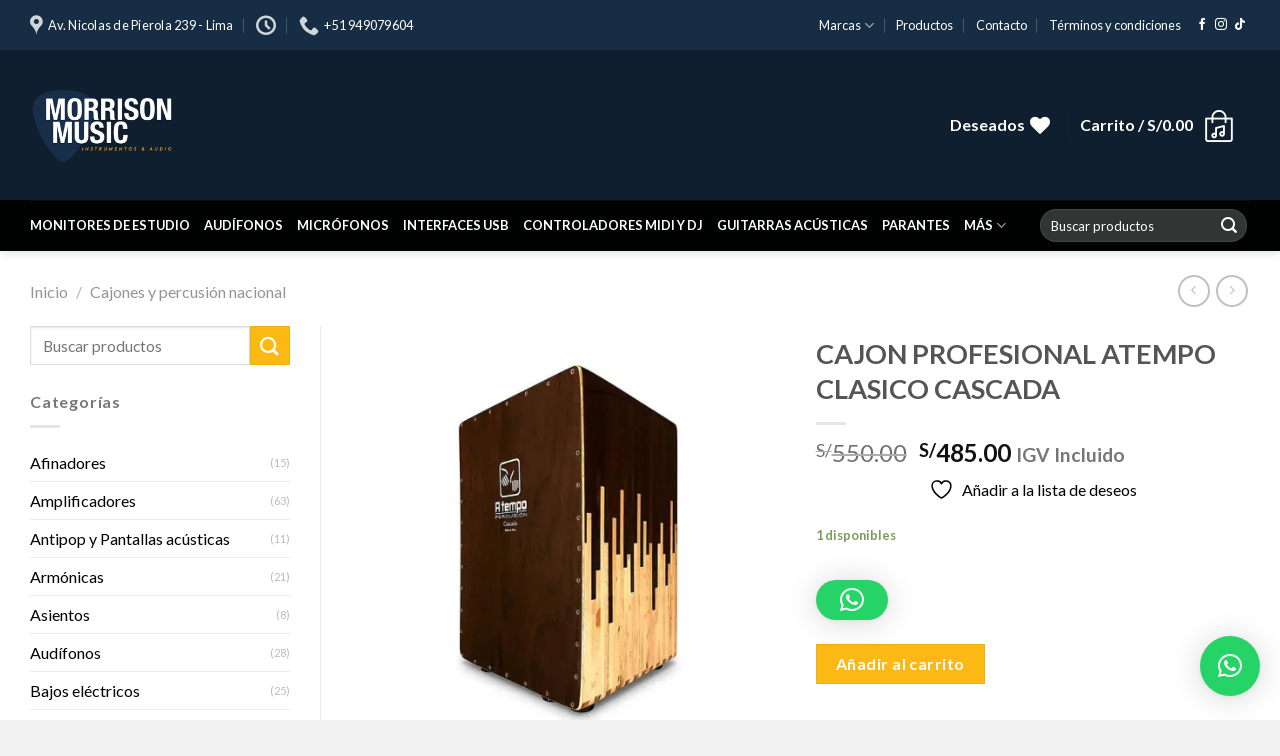

--- FILE ---
content_type: text/html; charset=UTF-8
request_url: https://tienda.morrisonmusic.pe/producto/cajon-profesional-atempo-clasico-cascada/
body_size: 54534
content:
<!DOCTYPE html>
<!--[if IE 9 ]> <html lang="es" class="ie9 loading-site no-js"> <![endif]-->
<!--[if IE 8 ]> <html lang="es" class="ie8 loading-site no-js"> <![endif]-->
<!--[if (gte IE 9)|!(IE)]><!--><html lang="es" class="loading-site no-js"> <!--<![endif]-->
<head>
	<meta charset="UTF-8" />
	<link rel="profile" href="http://gmpg.org/xfn/11" />
	<link rel="pingback" href="https://tienda.morrisonmusic.pe/xmlrpc.php" />

					<script>document.documentElement.className = document.documentElement.className + ' yes-js js_active js'</script>
			<script>(function(html){html.className = html.className.replace(/\bno-js\b/,'js')})(document.documentElement);</script>
<meta name='robots' content='index, follow, max-image-preview:large, max-snippet:-1, max-video-preview:-1' />

            <script data-no-defer="1" data-ezscrex="false" data-cfasync="false" data-pagespeed-no-defer data-cookieconsent="ignore">
                var ctPublicFunctions = {"_ajax_nonce":"f5b899a59c","_rest_nonce":"29a5dc121f","_ajax_url":"\/wp-admin\/admin-ajax.php","_rest_url":"https:\/\/tienda.morrisonmusic.pe\/wp-json\/","data__cookies_type":"none","data__ajax_type":"rest","data__bot_detector_enabled":"1","data__frontend_data_log_enabled":1,"cookiePrefix":"","wprocket_detected":false,"host_url":"tienda.morrisonmusic.pe","text__ee_click_to_select":"Click to select the whole data","text__ee_original_email":"The complete one is","text__ee_got_it":"Got it","text__ee_blocked":"Bloqueado","text__ee_cannot_connect":"Cannot connect","text__ee_cannot_decode":"Can not decode email. Unknown reason","text__ee_email_decoder":"CleanTalk email decoder","text__ee_wait_for_decoding":"The magic is on the way!","text__ee_decoding_process":"Please wait a few seconds while we decode the contact data."}
            </script>
        
            <script data-no-defer="1" data-ezscrex="false" data-cfasync="false" data-pagespeed-no-defer data-cookieconsent="ignore">
                var ctPublic = {"_ajax_nonce":"f5b899a59c","settings__forms__check_internal":"1","settings__forms__check_external":"0","settings__forms__force_protection":0,"settings__forms__search_test":"1","settings__forms__wc_add_to_cart":"0","settings__data__bot_detector_enabled":"1","settings__sfw__anti_crawler":0,"blog_home":"https:\/\/tienda.morrisonmusic.pe\/","pixel__setting":"3","pixel__enabled":false,"pixel__url":null,"data__email_check_before_post":"1","data__email_check_exist_post":0,"data__cookies_type":"none","data__key_is_ok":true,"data__visible_fields_required":true,"wl_brandname":"Anti-Spam by CleanTalk","wl_brandname_short":"CleanTalk","ct_checkjs_key":1193297746,"emailEncoderPassKey":"ee352293a34f2bece9c8422cf39c6c17","bot_detector_forms_excluded":"W10=","advancedCacheExists":false,"varnishCacheExists":false,"wc_ajax_add_to_cart":true}
            </script>
        <meta name="viewport" content="width=device-width, initial-scale=1, maximum-scale=1" /><script>window._wca = window._wca || [];</script>

	<!-- This site is optimized with the Yoast SEO plugin v26.8 - https://yoast.com/product/yoast-seo-wordpress/ -->
	<title>CAJON PROFESIONAL ATEMPO CLASICO CASCADA - Morrison Music.</title>
	<meta name="description" content="Sonido tradicional peruano, con graves profundos y definidos. No lleva cuerdas. El sonido se logra al golpear con los dedos entreabiertos la parte" />
	<link rel="canonical" href="https://tienda.morrisonmusic.pe/producto/cajon-profesional-atempo-clasico-cascada/" />
	<meta property="og:locale" content="es_ES" />
	<meta property="og:type" content="article" />
	<meta property="og:title" content="CAJON PROFESIONAL ATEMPO CLASICO CASCADA - Morrison Music." />
	<meta property="og:description" content="Sonido tradicional peruano, con graves profundos y definidos. No lleva cuerdas. El sonido se logra al golpear con los dedos entreabiertos la parte" />
	<meta property="og:url" content="https://tienda.morrisonmusic.pe/producto/cajon-profesional-atempo-clasico-cascada/" />
	<meta property="og:site_name" content="Morrison Music" />
	<meta property="article:modified_time" content="2024-02-20T18:18:27+00:00" />
	<meta property="og:image" content="https://i0.wp.com/tienda.morrisonmusic.pe/wp-content/uploads/2021/10/Atempo-Percusion-Cajon-Cascada.jpg?fit=800%2C800&ssl=1" />
	<meta property="og:image:width" content="800" />
	<meta property="og:image:height" content="800" />
	<meta property="og:image:type" content="image/jpeg" />
	<meta name="twitter:card" content="summary_large_image" />
	<meta name="twitter:label1" content="Tiempo de lectura" />
	<meta name="twitter:data1" content="1 minuto" />
	<script type="application/ld+json" class="yoast-schema-graph">{"@context":"https://schema.org","@graph":[{"@type":"WebPage","@id":"https://tienda.morrisonmusic.pe/producto/cajon-profesional-atempo-clasico-cascada/","url":"https://tienda.morrisonmusic.pe/producto/cajon-profesional-atempo-clasico-cascada/","name":"CAJON PROFESIONAL ATEMPO CLASICO CASCADA - Morrison Music.","isPartOf":{"@id":"https://tienda.morrisonmusic.pe/#website"},"primaryImageOfPage":{"@id":"https://tienda.morrisonmusic.pe/producto/cajon-profesional-atempo-clasico-cascada/#primaryimage"},"image":{"@id":"https://tienda.morrisonmusic.pe/producto/cajon-profesional-atempo-clasico-cascada/#primaryimage"},"thumbnailUrl":"https://i0.wp.com/tienda.morrisonmusic.pe/wp-content/uploads/2021/10/Atempo-Percusion-Cajon-Cascada.jpg?fit=800%2C800&ssl=1","datePublished":"2021-10-07T11:07:37+00:00","dateModified":"2024-02-20T18:18:27+00:00","description":"Sonido tradicional peruano, con graves profundos y definidos. No lleva cuerdas. El sonido se logra al golpear con los dedos entreabiertos la parte","breadcrumb":{"@id":"https://tienda.morrisonmusic.pe/producto/cajon-profesional-atempo-clasico-cascada/#breadcrumb"},"inLanguage":"es","potentialAction":[{"@type":"ReadAction","target":["https://tienda.morrisonmusic.pe/producto/cajon-profesional-atempo-clasico-cascada/"]}]},{"@type":"ImageObject","inLanguage":"es","@id":"https://tienda.morrisonmusic.pe/producto/cajon-profesional-atempo-clasico-cascada/#primaryimage","url":"https://i0.wp.com/tienda.morrisonmusic.pe/wp-content/uploads/2021/10/Atempo-Percusion-Cajon-Cascada.jpg?fit=800%2C800&ssl=1","contentUrl":"https://i0.wp.com/tienda.morrisonmusic.pe/wp-content/uploads/2021/10/Atempo-Percusion-Cajon-Cascada.jpg?fit=800%2C800&ssl=1","width":800,"height":800},{"@type":"BreadcrumbList","@id":"https://tienda.morrisonmusic.pe/producto/cajon-profesional-atempo-clasico-cascada/#breadcrumb","itemListElement":[{"@type":"ListItem","position":1,"name":"Portada","item":"https://tienda.morrisonmusic.pe/"},{"@type":"ListItem","position":2,"name":"Productos","item":"https://tienda.morrisonmusic.pe/productos/"},{"@type":"ListItem","position":3,"name":"ATEMPO","item":"https://tienda.morrisonmusic.pe/producto-tag/atempo/"},{"@type":"ListItem","position":4,"name":"CAJON PROFESIONAL ATEMPO CLASICO CASCADA"}]},{"@type":"WebSite","@id":"https://tienda.morrisonmusic.pe/#website","url":"https://tienda.morrisonmusic.pe/","name":"Morrison Music","description":"Instrumentos y equipos musicales de última generación","publisher":{"@id":"https://tienda.morrisonmusic.pe/#organization"},"potentialAction":[{"@type":"SearchAction","target":{"@type":"EntryPoint","urlTemplate":"https://tienda.morrisonmusic.pe/?s={search_term_string}"},"query-input":{"@type":"PropertyValueSpecification","valueRequired":true,"valueName":"search_term_string"}}],"inLanguage":"es"},{"@type":"Organization","@id":"https://tienda.morrisonmusic.pe/#organization","name":"Morrrison Music | Instrumentos musicales y accesorios","url":"https://tienda.morrisonmusic.pe/","logo":{"@type":"ImageObject","inLanguage":"es","@id":"https://tienda.morrisonmusic.pe/#/schema/logo/image/","url":"https://i1.wp.com/tienda.morrisonmusic.pe/wp-content/uploads/2021/10/morrison.png?fit=500%2C407&ssl=1","contentUrl":"https://i1.wp.com/tienda.morrisonmusic.pe/wp-content/uploads/2021/10/morrison.png?fit=500%2C407&ssl=1","width":500,"height":407,"caption":"Morrrison Music | Instrumentos musicales y accesorios"},"image":{"@id":"https://tienda.morrisonmusic.pe/#/schema/logo/image/"}}]}</script>
	<!-- / Yoast SEO plugin. -->


<script type='application/javascript'  id='pys-version-script'>console.log('PixelYourSite Free version 11.1.5.2');</script>
<link rel='dns-prefetch' href='//www.googletagmanager.com' />
<link rel='dns-prefetch' href='//tienda.morrisonmusic.pe' />
<link rel='dns-prefetch' href='//fd.cleantalk.org' />
<link rel='dns-prefetch' href='//stats.wp.com' />
<link rel='dns-prefetch' href='//fonts.googleapis.com' />
<link rel='preconnect' href='//i0.wp.com' />
<link rel='preconnect' href='//c0.wp.com' />
<link rel="alternate" type="application/rss+xml" title="Morrison Music &raquo; Feed" href="https://tienda.morrisonmusic.pe/feed/" />
<link rel="alternate" type="application/rss+xml" title="Morrison Music &raquo; Feed de los comentarios" href="https://tienda.morrisonmusic.pe/comments/feed/" />
<link rel="alternate" type="application/rss+xml" title="Morrison Music &raquo; Comentario CAJON PROFESIONAL ATEMPO CLASICO CASCADA del feed" href="https://tienda.morrisonmusic.pe/producto/cajon-profesional-atempo-clasico-cascada/feed/" />
<link rel="alternate" title="oEmbed (JSON)" type="application/json+oembed" href="https://tienda.morrisonmusic.pe/wp-json/oembed/1.0/embed?url=https%3A%2F%2Ftienda.morrisonmusic.pe%2Fproducto%2Fcajon-profesional-atempo-clasico-cascada%2F" />
<link rel="alternate" title="oEmbed (XML)" type="text/xml+oembed" href="https://tienda.morrisonmusic.pe/wp-json/oembed/1.0/embed?url=https%3A%2F%2Ftienda.morrisonmusic.pe%2Fproducto%2Fcajon-profesional-atempo-clasico-cascada%2F&#038;format=xml" />
<style id='wp-img-auto-sizes-contain-inline-css' type='text/css'>
img:is([sizes=auto i],[sizes^="auto," i]){contain-intrinsic-size:3000px 1500px}
/*# sourceURL=wp-img-auto-sizes-contain-inline-css */
</style>
<style id='wp-emoji-styles-inline-css' type='text/css'>

	img.wp-smiley, img.emoji {
		display: inline !important;
		border: none !important;
		box-shadow: none !important;
		height: 1em !important;
		width: 1em !important;
		margin: 0 0.07em !important;
		vertical-align: -0.1em !important;
		background: none !important;
		padding: 0 !important;
	}
/*# sourceURL=wp-emoji-styles-inline-css */
</style>
<style id='wp-block-library-inline-css' type='text/css'>
:root{--wp-block-synced-color:#7a00df;--wp-block-synced-color--rgb:122,0,223;--wp-bound-block-color:var(--wp-block-synced-color);--wp-editor-canvas-background:#ddd;--wp-admin-theme-color:#007cba;--wp-admin-theme-color--rgb:0,124,186;--wp-admin-theme-color-darker-10:#006ba1;--wp-admin-theme-color-darker-10--rgb:0,107,160.5;--wp-admin-theme-color-darker-20:#005a87;--wp-admin-theme-color-darker-20--rgb:0,90,135;--wp-admin-border-width-focus:2px}@media (min-resolution:192dpi){:root{--wp-admin-border-width-focus:1.5px}}.wp-element-button{cursor:pointer}:root .has-very-light-gray-background-color{background-color:#eee}:root .has-very-dark-gray-background-color{background-color:#313131}:root .has-very-light-gray-color{color:#eee}:root .has-very-dark-gray-color{color:#313131}:root .has-vivid-green-cyan-to-vivid-cyan-blue-gradient-background{background:linear-gradient(135deg,#00d084,#0693e3)}:root .has-purple-crush-gradient-background{background:linear-gradient(135deg,#34e2e4,#4721fb 50%,#ab1dfe)}:root .has-hazy-dawn-gradient-background{background:linear-gradient(135deg,#faaca8,#dad0ec)}:root .has-subdued-olive-gradient-background{background:linear-gradient(135deg,#fafae1,#67a671)}:root .has-atomic-cream-gradient-background{background:linear-gradient(135deg,#fdd79a,#004a59)}:root .has-nightshade-gradient-background{background:linear-gradient(135deg,#330968,#31cdcf)}:root .has-midnight-gradient-background{background:linear-gradient(135deg,#020381,#2874fc)}:root{--wp--preset--font-size--normal:16px;--wp--preset--font-size--huge:42px}.has-regular-font-size{font-size:1em}.has-larger-font-size{font-size:2.625em}.has-normal-font-size{font-size:var(--wp--preset--font-size--normal)}.has-huge-font-size{font-size:var(--wp--preset--font-size--huge)}.has-text-align-center{text-align:center}.has-text-align-left{text-align:left}.has-text-align-right{text-align:right}.has-fit-text{white-space:nowrap!important}#end-resizable-editor-section{display:none}.aligncenter{clear:both}.items-justified-left{justify-content:flex-start}.items-justified-center{justify-content:center}.items-justified-right{justify-content:flex-end}.items-justified-space-between{justify-content:space-between}.screen-reader-text{border:0;clip-path:inset(50%);height:1px;margin:-1px;overflow:hidden;padding:0;position:absolute;width:1px;word-wrap:normal!important}.screen-reader-text:focus{background-color:#ddd;clip-path:none;color:#444;display:block;font-size:1em;height:auto;left:5px;line-height:normal;padding:15px 23px 14px;text-decoration:none;top:5px;width:auto;z-index:100000}html :where(.has-border-color){border-style:solid}html :where([style*=border-top-color]){border-top-style:solid}html :where([style*=border-right-color]){border-right-style:solid}html :where([style*=border-bottom-color]){border-bottom-style:solid}html :where([style*=border-left-color]){border-left-style:solid}html :where([style*=border-width]){border-style:solid}html :where([style*=border-top-width]){border-top-style:solid}html :where([style*=border-right-width]){border-right-style:solid}html :where([style*=border-bottom-width]){border-bottom-style:solid}html :where([style*=border-left-width]){border-left-style:solid}html :where(img[class*=wp-image-]){height:auto;max-width:100%}:where(figure){margin:0 0 1em}html :where(.is-position-sticky){--wp-admin--admin-bar--position-offset:var(--wp-admin--admin-bar--height,0px)}@media screen and (max-width:600px){html :where(.is-position-sticky){--wp-admin--admin-bar--position-offset:0px}}

/*# sourceURL=wp-block-library-inline-css */
</style><link rel='stylesheet' id='wc-blocks-style-css' href='https://c0.wp.com/p/woocommerce/10.4.3/assets/client/blocks/wc-blocks.css' type='text/css' media='all' />
<link rel='stylesheet' id='jquery-selectBox-css' href='https://tienda.morrisonmusic.pe/wp-content/plugins/yith-woocommerce-wishlist/assets/css/jquery.selectBox.css?ver=1.2.0' type='text/css' media='all' />
<link rel='stylesheet' id='woocommerce_prettyPhoto_css-css' href='//tienda.morrisonmusic.pe/wp-content/plugins/woocommerce/assets/css/prettyPhoto.css?ver=3.1.6' type='text/css' media='all' />
<link rel='stylesheet' id='yith-wcwl-main-css' href='https://tienda.morrisonmusic.pe/wp-content/plugins/yith-woocommerce-wishlist/assets/css/style.css?ver=4.11.0' type='text/css' media='all' />
<style id='yith-wcwl-main-inline-css' type='text/css'>
 :root { --color-add-to-wishlist-background: #333333; --color-add-to-wishlist-text: #FFFFFF; --color-add-to-wishlist-border: #333333; --color-add-to-wishlist-background-hover: #333333; --color-add-to-wishlist-text-hover: #FFFFFF; --color-add-to-wishlist-border-hover: #333333; --rounded-corners-radius: 16px; --add-to-cart-rounded-corners-radius: 16px; --color-headers-background: #F4F4F4; --feedback-duration: 3s } 
 :root { --color-add-to-wishlist-background: #333333; --color-add-to-wishlist-text: #FFFFFF; --color-add-to-wishlist-border: #333333; --color-add-to-wishlist-background-hover: #333333; --color-add-to-wishlist-text-hover: #FFFFFF; --color-add-to-wishlist-border-hover: #333333; --rounded-corners-radius: 16px; --add-to-cart-rounded-corners-radius: 16px; --color-headers-background: #F4F4F4; --feedback-duration: 3s } 
 :root { --color-add-to-wishlist-background: #333333; --color-add-to-wishlist-text: #FFFFFF; --color-add-to-wishlist-border: #333333; --color-add-to-wishlist-background-hover: #333333; --color-add-to-wishlist-text-hover: #FFFFFF; --color-add-to-wishlist-border-hover: #333333; --rounded-corners-radius: 16px; --add-to-cart-rounded-corners-radius: 16px; --color-headers-background: #F4F4F4; --feedback-duration: 3s } 
 :root { --color-add-to-wishlist-background: #333333; --color-add-to-wishlist-text: #FFFFFF; --color-add-to-wishlist-border: #333333; --color-add-to-wishlist-background-hover: #333333; --color-add-to-wishlist-text-hover: #FFFFFF; --color-add-to-wishlist-border-hover: #333333; --rounded-corners-radius: 16px; --add-to-cart-rounded-corners-radius: 16px; --color-headers-background: #F4F4F4; --feedback-duration: 3s } 
 :root { --color-add-to-wishlist-background: #333333; --color-add-to-wishlist-text: #FFFFFF; --color-add-to-wishlist-border: #333333; --color-add-to-wishlist-background-hover: #333333; --color-add-to-wishlist-text-hover: #FFFFFF; --color-add-to-wishlist-border-hover: #333333; --rounded-corners-radius: 16px; --add-to-cart-rounded-corners-radius: 16px; --color-headers-background: #F4F4F4; --feedback-duration: 3s } 
 :root { --color-add-to-wishlist-background: #333333; --color-add-to-wishlist-text: #FFFFFF; --color-add-to-wishlist-border: #333333; --color-add-to-wishlist-background-hover: #333333; --color-add-to-wishlist-text-hover: #FFFFFF; --color-add-to-wishlist-border-hover: #333333; --rounded-corners-radius: 16px; --add-to-cart-rounded-corners-radius: 16px; --color-headers-background: #F4F4F4; --feedback-duration: 3s } 
 :root { --color-add-to-wishlist-background: #333333; --color-add-to-wishlist-text: #FFFFFF; --color-add-to-wishlist-border: #333333; --color-add-to-wishlist-background-hover: #333333; --color-add-to-wishlist-text-hover: #FFFFFF; --color-add-to-wishlist-border-hover: #333333; --rounded-corners-radius: 16px; --add-to-cart-rounded-corners-radius: 16px; --color-headers-background: #F4F4F4; --feedback-duration: 3s } 
 :root { --color-add-to-wishlist-background: #333333; --color-add-to-wishlist-text: #FFFFFF; --color-add-to-wishlist-border: #333333; --color-add-to-wishlist-background-hover: #333333; --color-add-to-wishlist-text-hover: #FFFFFF; --color-add-to-wishlist-border-hover: #333333; --rounded-corners-radius: 16px; --add-to-cart-rounded-corners-radius: 16px; --color-headers-background: #F4F4F4; --feedback-duration: 3s } 
 :root { --color-add-to-wishlist-background: #333333; --color-add-to-wishlist-text: #FFFFFF; --color-add-to-wishlist-border: #333333; --color-add-to-wishlist-background-hover: #333333; --color-add-to-wishlist-text-hover: #FFFFFF; --color-add-to-wishlist-border-hover: #333333; --rounded-corners-radius: 16px; --add-to-cart-rounded-corners-radius: 16px; --color-headers-background: #F4F4F4; --feedback-duration: 3s } 
/*# sourceURL=yith-wcwl-main-inline-css */
</style>
<style id='global-styles-inline-css' type='text/css'>
:root{--wp--preset--aspect-ratio--square: 1;--wp--preset--aspect-ratio--4-3: 4/3;--wp--preset--aspect-ratio--3-4: 3/4;--wp--preset--aspect-ratio--3-2: 3/2;--wp--preset--aspect-ratio--2-3: 2/3;--wp--preset--aspect-ratio--16-9: 16/9;--wp--preset--aspect-ratio--9-16: 9/16;--wp--preset--color--black: #000000;--wp--preset--color--cyan-bluish-gray: #abb8c3;--wp--preset--color--white: #ffffff;--wp--preset--color--pale-pink: #f78da7;--wp--preset--color--vivid-red: #cf2e2e;--wp--preset--color--luminous-vivid-orange: #ff6900;--wp--preset--color--luminous-vivid-amber: #fcb900;--wp--preset--color--light-green-cyan: #7bdcb5;--wp--preset--color--vivid-green-cyan: #00d084;--wp--preset--color--pale-cyan-blue: #8ed1fc;--wp--preset--color--vivid-cyan-blue: #0693e3;--wp--preset--color--vivid-purple: #9b51e0;--wp--preset--gradient--vivid-cyan-blue-to-vivid-purple: linear-gradient(135deg,rgb(6,147,227) 0%,rgb(155,81,224) 100%);--wp--preset--gradient--light-green-cyan-to-vivid-green-cyan: linear-gradient(135deg,rgb(122,220,180) 0%,rgb(0,208,130) 100%);--wp--preset--gradient--luminous-vivid-amber-to-luminous-vivid-orange: linear-gradient(135deg,rgb(252,185,0) 0%,rgb(255,105,0) 100%);--wp--preset--gradient--luminous-vivid-orange-to-vivid-red: linear-gradient(135deg,rgb(255,105,0) 0%,rgb(207,46,46) 100%);--wp--preset--gradient--very-light-gray-to-cyan-bluish-gray: linear-gradient(135deg,rgb(238,238,238) 0%,rgb(169,184,195) 100%);--wp--preset--gradient--cool-to-warm-spectrum: linear-gradient(135deg,rgb(74,234,220) 0%,rgb(151,120,209) 20%,rgb(207,42,186) 40%,rgb(238,44,130) 60%,rgb(251,105,98) 80%,rgb(254,248,76) 100%);--wp--preset--gradient--blush-light-purple: linear-gradient(135deg,rgb(255,206,236) 0%,rgb(152,150,240) 100%);--wp--preset--gradient--blush-bordeaux: linear-gradient(135deg,rgb(254,205,165) 0%,rgb(254,45,45) 50%,rgb(107,0,62) 100%);--wp--preset--gradient--luminous-dusk: linear-gradient(135deg,rgb(255,203,112) 0%,rgb(199,81,192) 50%,rgb(65,88,208) 100%);--wp--preset--gradient--pale-ocean: linear-gradient(135deg,rgb(255,245,203) 0%,rgb(182,227,212) 50%,rgb(51,167,181) 100%);--wp--preset--gradient--electric-grass: linear-gradient(135deg,rgb(202,248,128) 0%,rgb(113,206,126) 100%);--wp--preset--gradient--midnight: linear-gradient(135deg,rgb(2,3,129) 0%,rgb(40,116,252) 100%);--wp--preset--font-size--small: 13px;--wp--preset--font-size--medium: 20px;--wp--preset--font-size--large: 36px;--wp--preset--font-size--x-large: 42px;--wp--preset--spacing--20: 0.44rem;--wp--preset--spacing--30: 0.67rem;--wp--preset--spacing--40: 1rem;--wp--preset--spacing--50: 1.5rem;--wp--preset--spacing--60: 2.25rem;--wp--preset--spacing--70: 3.38rem;--wp--preset--spacing--80: 5.06rem;--wp--preset--shadow--natural: 6px 6px 9px rgba(0, 0, 0, 0.2);--wp--preset--shadow--deep: 12px 12px 50px rgba(0, 0, 0, 0.4);--wp--preset--shadow--sharp: 6px 6px 0px rgba(0, 0, 0, 0.2);--wp--preset--shadow--outlined: 6px 6px 0px -3px rgb(255, 255, 255), 6px 6px rgb(0, 0, 0);--wp--preset--shadow--crisp: 6px 6px 0px rgb(0, 0, 0);}:where(.is-layout-flex){gap: 0.5em;}:where(.is-layout-grid){gap: 0.5em;}body .is-layout-flex{display: flex;}.is-layout-flex{flex-wrap: wrap;align-items: center;}.is-layout-flex > :is(*, div){margin: 0;}body .is-layout-grid{display: grid;}.is-layout-grid > :is(*, div){margin: 0;}:where(.wp-block-columns.is-layout-flex){gap: 2em;}:where(.wp-block-columns.is-layout-grid){gap: 2em;}:where(.wp-block-post-template.is-layout-flex){gap: 1.25em;}:where(.wp-block-post-template.is-layout-grid){gap: 1.25em;}.has-black-color{color: var(--wp--preset--color--black) !important;}.has-cyan-bluish-gray-color{color: var(--wp--preset--color--cyan-bluish-gray) !important;}.has-white-color{color: var(--wp--preset--color--white) !important;}.has-pale-pink-color{color: var(--wp--preset--color--pale-pink) !important;}.has-vivid-red-color{color: var(--wp--preset--color--vivid-red) !important;}.has-luminous-vivid-orange-color{color: var(--wp--preset--color--luminous-vivid-orange) !important;}.has-luminous-vivid-amber-color{color: var(--wp--preset--color--luminous-vivid-amber) !important;}.has-light-green-cyan-color{color: var(--wp--preset--color--light-green-cyan) !important;}.has-vivid-green-cyan-color{color: var(--wp--preset--color--vivid-green-cyan) !important;}.has-pale-cyan-blue-color{color: var(--wp--preset--color--pale-cyan-blue) !important;}.has-vivid-cyan-blue-color{color: var(--wp--preset--color--vivid-cyan-blue) !important;}.has-vivid-purple-color{color: var(--wp--preset--color--vivid-purple) !important;}.has-black-background-color{background-color: var(--wp--preset--color--black) !important;}.has-cyan-bluish-gray-background-color{background-color: var(--wp--preset--color--cyan-bluish-gray) !important;}.has-white-background-color{background-color: var(--wp--preset--color--white) !important;}.has-pale-pink-background-color{background-color: var(--wp--preset--color--pale-pink) !important;}.has-vivid-red-background-color{background-color: var(--wp--preset--color--vivid-red) !important;}.has-luminous-vivid-orange-background-color{background-color: var(--wp--preset--color--luminous-vivid-orange) !important;}.has-luminous-vivid-amber-background-color{background-color: var(--wp--preset--color--luminous-vivid-amber) !important;}.has-light-green-cyan-background-color{background-color: var(--wp--preset--color--light-green-cyan) !important;}.has-vivid-green-cyan-background-color{background-color: var(--wp--preset--color--vivid-green-cyan) !important;}.has-pale-cyan-blue-background-color{background-color: var(--wp--preset--color--pale-cyan-blue) !important;}.has-vivid-cyan-blue-background-color{background-color: var(--wp--preset--color--vivid-cyan-blue) !important;}.has-vivid-purple-background-color{background-color: var(--wp--preset--color--vivid-purple) !important;}.has-black-border-color{border-color: var(--wp--preset--color--black) !important;}.has-cyan-bluish-gray-border-color{border-color: var(--wp--preset--color--cyan-bluish-gray) !important;}.has-white-border-color{border-color: var(--wp--preset--color--white) !important;}.has-pale-pink-border-color{border-color: var(--wp--preset--color--pale-pink) !important;}.has-vivid-red-border-color{border-color: var(--wp--preset--color--vivid-red) !important;}.has-luminous-vivid-orange-border-color{border-color: var(--wp--preset--color--luminous-vivid-orange) !important;}.has-luminous-vivid-amber-border-color{border-color: var(--wp--preset--color--luminous-vivid-amber) !important;}.has-light-green-cyan-border-color{border-color: var(--wp--preset--color--light-green-cyan) !important;}.has-vivid-green-cyan-border-color{border-color: var(--wp--preset--color--vivid-green-cyan) !important;}.has-pale-cyan-blue-border-color{border-color: var(--wp--preset--color--pale-cyan-blue) !important;}.has-vivid-cyan-blue-border-color{border-color: var(--wp--preset--color--vivid-cyan-blue) !important;}.has-vivid-purple-border-color{border-color: var(--wp--preset--color--vivid-purple) !important;}.has-vivid-cyan-blue-to-vivid-purple-gradient-background{background: var(--wp--preset--gradient--vivid-cyan-blue-to-vivid-purple) !important;}.has-light-green-cyan-to-vivid-green-cyan-gradient-background{background: var(--wp--preset--gradient--light-green-cyan-to-vivid-green-cyan) !important;}.has-luminous-vivid-amber-to-luminous-vivid-orange-gradient-background{background: var(--wp--preset--gradient--luminous-vivid-amber-to-luminous-vivid-orange) !important;}.has-luminous-vivid-orange-to-vivid-red-gradient-background{background: var(--wp--preset--gradient--luminous-vivid-orange-to-vivid-red) !important;}.has-very-light-gray-to-cyan-bluish-gray-gradient-background{background: var(--wp--preset--gradient--very-light-gray-to-cyan-bluish-gray) !important;}.has-cool-to-warm-spectrum-gradient-background{background: var(--wp--preset--gradient--cool-to-warm-spectrum) !important;}.has-blush-light-purple-gradient-background{background: var(--wp--preset--gradient--blush-light-purple) !important;}.has-blush-bordeaux-gradient-background{background: var(--wp--preset--gradient--blush-bordeaux) !important;}.has-luminous-dusk-gradient-background{background: var(--wp--preset--gradient--luminous-dusk) !important;}.has-pale-ocean-gradient-background{background: var(--wp--preset--gradient--pale-ocean) !important;}.has-electric-grass-gradient-background{background: var(--wp--preset--gradient--electric-grass) !important;}.has-midnight-gradient-background{background: var(--wp--preset--gradient--midnight) !important;}.has-small-font-size{font-size: var(--wp--preset--font-size--small) !important;}.has-medium-font-size{font-size: var(--wp--preset--font-size--medium) !important;}.has-large-font-size{font-size: var(--wp--preset--font-size--large) !important;}.has-x-large-font-size{font-size: var(--wp--preset--font-size--x-large) !important;}
/*# sourceURL=global-styles-inline-css */
</style>

<style id='classic-theme-styles-inline-css' type='text/css'>
/*! This file is auto-generated */
.wp-block-button__link{color:#fff;background-color:#32373c;border-radius:9999px;box-shadow:none;text-decoration:none;padding:calc(.667em + 2px) calc(1.333em + 2px);font-size:1.125em}.wp-block-file__button{background:#32373c;color:#fff;text-decoration:none}
/*# sourceURL=/wp-includes/css/classic-themes.min.css */
</style>
<link rel='stylesheet' id='dashicons-css' href='https://c0.wp.com/c/6.9/wp-includes/css/dashicons.min.css' type='text/css' media='all' />
<style id='dashicons-inline-css' type='text/css'>
[data-font="Dashicons"]:before {font-family: 'Dashicons' !important;content: attr(data-icon) !important;speak: none !important;font-weight: normal !important;font-variant: normal !important;text-transform: none !important;line-height: 1 !important;font-style: normal !important;-webkit-font-smoothing: antialiased !important;-moz-osx-font-smoothing: grayscale !important;}
/*# sourceURL=dashicons-inline-css */
</style>
<link rel='stylesheet' id='admin-bar-css' href='https://c0.wp.com/c/6.9/wp-includes/css/admin-bar.min.css' type='text/css' media='all' />
<style id='admin-bar-inline-css' type='text/css'>

    /* Hide CanvasJS credits for P404 charts specifically */
    #p404RedirectChart .canvasjs-chart-credit {
        display: none !important;
    }
    
    #p404RedirectChart canvas {
        border-radius: 6px;
    }

    .p404-redirect-adminbar-weekly-title {
        font-weight: bold;
        font-size: 14px;
        color: #fff;
        margin-bottom: 6px;
    }

    #wpadminbar #wp-admin-bar-p404_free_top_button .ab-icon:before {
        content: "\f103";
        color: #dc3545;
        top: 3px;
    }
    
    #wp-admin-bar-p404_free_top_button .ab-item {
        min-width: 80px !important;
        padding: 0px !important;
    }
    
    /* Ensure proper positioning and z-index for P404 dropdown */
    .p404-redirect-adminbar-dropdown-wrap { 
        min-width: 0; 
        padding: 0;
        position: static !important;
    }
    
    #wpadminbar #wp-admin-bar-p404_free_top_button_dropdown {
        position: static !important;
    }
    
    #wpadminbar #wp-admin-bar-p404_free_top_button_dropdown .ab-item {
        padding: 0 !important;
        margin: 0 !important;
    }
    
    .p404-redirect-dropdown-container {
        min-width: 340px;
        padding: 18px 18px 12px 18px;
        background: #23282d !important;
        color: #fff;
        border-radius: 12px;
        box-shadow: 0 8px 32px rgba(0,0,0,0.25);
        margin-top: 10px;
        position: relative !important;
        z-index: 999999 !important;
        display: block !important;
        border: 1px solid #444;
    }
    
    /* Ensure P404 dropdown appears on hover */
    #wpadminbar #wp-admin-bar-p404_free_top_button .p404-redirect-dropdown-container { 
        display: none !important;
    }
    
    #wpadminbar #wp-admin-bar-p404_free_top_button:hover .p404-redirect-dropdown-container { 
        display: block !important;
    }
    
    #wpadminbar #wp-admin-bar-p404_free_top_button:hover #wp-admin-bar-p404_free_top_button_dropdown .p404-redirect-dropdown-container {
        display: block !important;
    }
    
    .p404-redirect-card {
        background: #2c3338;
        border-radius: 8px;
        padding: 18px 18px 12px 18px;
        box-shadow: 0 2px 8px rgba(0,0,0,0.07);
        display: flex;
        flex-direction: column;
        align-items: flex-start;
        border: 1px solid #444;
    }
    
    .p404-redirect-btn {
        display: inline-block;
        background: #dc3545;
        color: #fff !important;
        font-weight: bold;
        padding: 5px 22px;
        border-radius: 8px;
        text-decoration: none;
        font-size: 17px;
        transition: background 0.2s, box-shadow 0.2s;
        margin-top: 8px;
        box-shadow: 0 2px 8px rgba(220,53,69,0.15);
        text-align: center;
        line-height: 1.6;
    }
    
    .p404-redirect-btn:hover {
        background: #c82333;
        color: #fff !important;
        box-shadow: 0 4px 16px rgba(220,53,69,0.25);
    }
    
    /* Prevent conflicts with other admin bar dropdowns */
    #wpadminbar .ab-top-menu > li:hover > .ab-item,
    #wpadminbar .ab-top-menu > li.hover > .ab-item {
        z-index: auto;
    }
    
    #wpadminbar #wp-admin-bar-p404_free_top_button:hover > .ab-item {
        z-index: 999998 !important;
    }
    
/*# sourceURL=admin-bar-inline-css */
</style>
<link rel='stylesheet' id='cleantalk-public-css-css' href='https://tienda.morrisonmusic.pe/wp-content/plugins/cleantalk-spam-protect/css/cleantalk-public.min.css?ver=6.70.1_1766167073' type='text/css' media='all' />
<link rel='stylesheet' id='cleantalk-email-decoder-css-css' href='https://tienda.morrisonmusic.pe/wp-content/plugins/cleantalk-spam-protect/css/cleantalk-email-decoder.min.css?ver=6.70.1_1766167073' type='text/css' media='all' />
<link rel='stylesheet' id='contact-form-7-css' href='https://tienda.morrisonmusic.pe/wp-content/plugins/contact-form-7/includes/css/styles.css?ver=6.1.4' type='text/css' media='all' />
<link rel='stylesheet' id='photoswipe-css' href='https://c0.wp.com/p/woocommerce/10.4.3/assets/css/photoswipe/photoswipe.min.css' type='text/css' media='all' />
<link rel='stylesheet' id='photoswipe-default-skin-css' href='https://c0.wp.com/p/woocommerce/10.4.3/assets/css/photoswipe/default-skin/default-skin.min.css' type='text/css' media='all' />
<style id='woocommerce-inline-inline-css' type='text/css'>
.woocommerce form .form-row .required { visibility: visible; }
/*# sourceURL=woocommerce-inline-inline-css */
</style>
<link rel='stylesheet' id='flatsome-woocommerce-wishlist-css' href='https://tienda.morrisonmusic.pe/wp-content/themes/flatsome/inc/integrations/wc-yith-wishlist/wishlist.css?ver=3.10.2' type='text/css' media='all' />
<link rel='stylesheet' id='flatsome-main-css' href='https://tienda.morrisonmusic.pe/wp-content/themes/flatsome/assets/css/flatsome.css?ver=3.14.3' type='text/css' media='all' />
<style id='flatsome-main-inline-css' type='text/css'>
@font-face {
				font-family: "fl-icons";
				font-display: block;
				src: url(https://tienda.morrisonmusic.pe/wp-content/themes/flatsome/assets/css/icons/fl-icons.eot?v=3.14.3);
				src:
					url(https://tienda.morrisonmusic.pe/wp-content/themes/flatsome/assets/css/icons/fl-icons.eot#iefix?v=3.14.3) format("embedded-opentype"),
					url(https://tienda.morrisonmusic.pe/wp-content/themes/flatsome/assets/css/icons/fl-icons.woff2?v=3.14.3) format("woff2"),
					url(https://tienda.morrisonmusic.pe/wp-content/themes/flatsome/assets/css/icons/fl-icons.ttf?v=3.14.3) format("truetype"),
					url(https://tienda.morrisonmusic.pe/wp-content/themes/flatsome/assets/css/icons/fl-icons.woff?v=3.14.3) format("woff"),
					url(https://tienda.morrisonmusic.pe/wp-content/themes/flatsome/assets/css/icons/fl-icons.svg?v=3.14.3#fl-icons) format("svg");
			}
/*# sourceURL=flatsome-main-inline-css */
</style>
<link rel='stylesheet' id='flatsome-shop-css' href='https://tienda.morrisonmusic.pe/wp-content/themes/flatsome/assets/css/flatsome-shop.css?ver=3.14.3' type='text/css' media='all' />
<link rel='stylesheet' id='flatsome-style-css' href='https://tienda.morrisonmusic.pe/wp-content/themes/morrison-music/style.css?ver=3.0' type='text/css' media='all' />
<link rel='stylesheet' id='flatsome-googlefonts-css' href='//fonts.googleapis.com/css?family=Lato%3Aregular%2C700%2C400%2C700%7CDancing+Script%3Aregular%2C400&#038;display=swap&#038;ver=3.9' type='text/css' media='all' />
<script type="text/javascript">
            window._nslDOMReady = (function () {
                const executedCallbacks = new Set();
            
                return function (callback) {
                    /**
                    * Third parties might dispatch DOMContentLoaded events, so we need to ensure that we only run our callback once!
                    */
                    if (executedCallbacks.has(callback)) return;
            
                    const wrappedCallback = function () {
                        if (executedCallbacks.has(callback)) return;
                        executedCallbacks.add(callback);
                        callback();
                    };
            
                    if (document.readyState === "complete" || document.readyState === "interactive") {
                        wrappedCallback();
                    } else {
                        document.addEventListener("DOMContentLoaded", wrappedCallback);
                    }
                };
            })();
        </script><script type="text/javascript" id="woocommerce-google-analytics-integration-gtag-js-after">
/* <![CDATA[ */
/* Google Analytics for WooCommerce (gtag.js) */
					window.dataLayer = window.dataLayer || [];
					function gtag(){dataLayer.push(arguments);}
					// Set up default consent state.
					for ( const mode of [{"analytics_storage":"denied","ad_storage":"denied","ad_user_data":"denied","ad_personalization":"denied","region":["AT","BE","BG","HR","CY","CZ","DK","EE","FI","FR","DE","GR","HU","IS","IE","IT","LV","LI","LT","LU","MT","NL","NO","PL","PT","RO","SK","SI","ES","SE","GB","CH"]}] || [] ) {
						gtag( "consent", "default", { "wait_for_update": 500, ...mode } );
					}
					gtag("js", new Date());
					gtag("set", "developer_id.dOGY3NW", true);
					gtag("config", "UA-209695564-1", {"track_404":true,"allow_google_signals":true,"logged_in":false,"linker":{"domains":[],"allow_incoming":false},"custom_map":{"dimension1":"logged_in"}});
//# sourceURL=woocommerce-google-analytics-integration-gtag-js-after
/* ]]> */
</script>
<script type="text/javascript" id="gtmkit-js-before" data-cfasync="false" data-nowprocket="" data-cookieconsent="ignore">
/* <![CDATA[ */
		window.gtmkit_settings = {"datalayer_name":"dataLayer","console_log":false,"wc":{"use_sku":false,"pid_prefix":"","add_shipping_info":{"config":1},"add_payment_info":{"config":1},"view_item":{"config":0},"view_item_list":{"config":0},"wishlist":false,"css_selectors":{"product_list_select_item":".products .product:not(.product-category) a:not(.add_to_cart_button.ajax_add_to_cart,.add_to_wishlist),.wc-block-grid__products li:not(.product-category) a:not(.add_to_cart_button.ajax_add_to_cart,.add_to_wishlist),.woocommerce-grouped-product-list-item__label a:not(.add_to_wishlist)","product_list_element":".product,.wc-block-grid__product","product_list_exclude":"","product_list_add_to_cart":".add_to_cart_button.ajax_add_to_cart:not(.single_add_to_cart_button)"},"text":{"wp-block-handpicked-products":"Productos seleccionados","wp-block-product-best-sellers":"M\u00e1s vendidos","wp-block-product-category":"Categor\u00edas de productos","wp-block-product-new":"Nuevos productos","wp-block-product-on-sale":"Productos en oferta","wp-block-products-by-attribute":"Productos por atributo","wp-block-product-tag":"Etiquetas de productos","wp-block-product-top-rated":"Productos mejor valorados","shipping-tier-not-found":"No se encontr\u00f3 el m\u00e9todo de env\u00edo","payment-method-not-found":"M\u00e9todo de pago no encontrado"}}};
		window.gtmkit_data = {"wc":{"currency":"PEN","is_cart":false,"is_checkout":false,"blocks":{}}};
		window.dataLayer = window.dataLayer || [];
				
//# sourceURL=gtmkit-js-before
/* ]]> */
</script>
<script type="text/javascript" src="https://tienda.morrisonmusic.pe/wp-content/plugins/cleantalk-spam-protect/js/apbct-public-bundle_int-protection.min.js?ver=6.70.1_1766167073" id="apbct-public-bundle_int-protection.min-js-js"></script>
<script type="text/javascript" src="https://fd.cleantalk.org/ct-bot-detector-wrapper.js?ver=6.70.1" id="ct_bot_detector-js" defer="defer" data-wp-strategy="defer"></script>
<script type="text/javascript" id="jquery-core-js-extra">
/* <![CDATA[ */
var pysFacebookRest = {"restApiUrl":"https://tienda.morrisonmusic.pe/wp-json/pys-facebook/v1/event","debug":""};
//# sourceURL=jquery-core-js-extra
/* ]]> */
</script>
<script type="text/javascript" src="https://c0.wp.com/c/6.9/wp-includes/js/jquery/jquery.min.js" id="jquery-core-js"></script>
<script type="text/javascript" src="https://c0.wp.com/c/6.9/wp-includes/js/jquery/jquery-migrate.min.js" id="jquery-migrate-js"></script>
<script type="text/javascript" src="https://c0.wp.com/p/woocommerce/10.4.3/assets/js/jquery-blockui/jquery.blockUI.min.js" id="wc-jquery-blockui-js" defer="defer" data-wp-strategy="defer"></script>
<script type="text/javascript" id="wc-add-to-cart-js-extra">
/* <![CDATA[ */
var wc_add_to_cart_params = {"ajax_url":"/wp-admin/admin-ajax.php","wc_ajax_url":"/?wc-ajax=%%endpoint%%","i18n_view_cart":"Ver carrito","cart_url":"https://tienda.morrisonmusic.pe/cart/","is_cart":"","cart_redirect_after_add":"no"};
//# sourceURL=wc-add-to-cart-js-extra
/* ]]> */
</script>
<script type="text/javascript" src="https://c0.wp.com/p/woocommerce/10.4.3/assets/js/frontend/add-to-cart.min.js" id="wc-add-to-cart-js" defer="defer" data-wp-strategy="defer"></script>
<script type="text/javascript" src="https://c0.wp.com/p/woocommerce/10.4.3/assets/js/flexslider/jquery.flexslider.min.js" id="wc-flexslider-js" defer="defer" data-wp-strategy="defer"></script>
<script type="text/javascript" src="https://c0.wp.com/p/woocommerce/10.4.3/assets/js/photoswipe/photoswipe.min.js" id="wc-photoswipe-js" defer="defer" data-wp-strategy="defer"></script>
<script type="text/javascript" src="https://c0.wp.com/p/woocommerce/10.4.3/assets/js/photoswipe/photoswipe-ui-default.min.js" id="wc-photoswipe-ui-default-js" defer="defer" data-wp-strategy="defer"></script>
<script type="text/javascript" id="wc-single-product-js-extra">
/* <![CDATA[ */
var wc_single_product_params = {"i18n_required_rating_text":"Por favor elige una puntuaci\u00f3n","i18n_rating_options":["1 de 5 estrellas","2 de 5 estrellas","3 de 5 estrellas","4 de 5 estrellas","5 de 5 estrellas"],"i18n_product_gallery_trigger_text":"Ver galer\u00eda de im\u00e1genes a pantalla completa","review_rating_required":"yes","flexslider":{"rtl":false,"animation":"slide","smoothHeight":true,"directionNav":false,"controlNav":"thumbnails","slideshow":false,"animationSpeed":500,"animationLoop":false,"allowOneSlide":false},"zoom_enabled":"","zoom_options":[],"photoswipe_enabled":"1","photoswipe_options":{"shareEl":false,"closeOnScroll":false,"history":false,"hideAnimationDuration":0,"showAnimationDuration":0},"flexslider_enabled":"1"};
//# sourceURL=wc-single-product-js-extra
/* ]]> */
</script>
<script type="text/javascript" src="https://c0.wp.com/p/woocommerce/10.4.3/assets/js/frontend/single-product.min.js" id="wc-single-product-js" defer="defer" data-wp-strategy="defer"></script>
<script type="text/javascript" src="https://c0.wp.com/p/woocommerce/10.4.3/assets/js/js-cookie/js.cookie.min.js" id="wc-js-cookie-js" defer="defer" data-wp-strategy="defer"></script>
<script type="text/javascript" id="woocommerce-js-extra">
/* <![CDATA[ */
var woocommerce_params = {"ajax_url":"/wp-admin/admin-ajax.php","wc_ajax_url":"/?wc-ajax=%%endpoint%%","i18n_password_show":"Mostrar contrase\u00f1a","i18n_password_hide":"Ocultar contrase\u00f1a"};
//# sourceURL=woocommerce-js-extra
/* ]]> */
</script>
<script type="text/javascript" src="https://c0.wp.com/p/woocommerce/10.4.3/assets/js/frontend/woocommerce.min.js" id="woocommerce-js" defer="defer" data-wp-strategy="defer"></script>
<script type="text/javascript" src="https://stats.wp.com/s-202604.js" id="woocommerce-analytics-js" defer="defer" data-wp-strategy="defer"></script>
<script type="text/javascript" src="https://tienda.morrisonmusic.pe/wp-content/plugins/pixelyoursite/dist/scripts/jquery.bind-first-0.2.3.min.js?ver=0.2.3" id="jquery-bind-first-js"></script>
<script type="text/javascript" src="https://tienda.morrisonmusic.pe/wp-content/plugins/pixelyoursite/dist/scripts/js.cookie-2.1.3.min.js?ver=2.1.3" id="js-cookie-pys-js"></script>
<script type="text/javascript" src="https://tienda.morrisonmusic.pe/wp-content/plugins/pixelyoursite/dist/scripts/tld.min.js?ver=2.3.1" id="js-tld-js"></script>
<script type="text/javascript" id="pys-js-extra">
/* <![CDATA[ */
var pysOptions = {"staticEvents":{"facebook":{"woo_view_content":[{"delay":0,"type":"static","name":"ViewContent","pixelIds":["339312609053339"],"eventID":"91a87f99-7e0c-4b31-83c0-f6d6df55c0fb","params":{"content_ids":["664"],"content_type":"product","tags":"ATEMPO, CAJONES","content_name":"CAJON PROFESIONAL ATEMPO CLASICO CASCADA","category_name":"Cajones y percusi\u00f3n nacional","value":"485","currency":"PEN","contents":[{"id":"664","quantity":1}],"product_price":"485","page_title":"CAJON PROFESIONAL ATEMPO CLASICO CASCADA","post_type":"product","post_id":664,"plugin":"PixelYourSite","user_role":"guest","event_url":"tienda.morrisonmusic.pe/producto/cajon-profesional-atempo-clasico-cascada/"},"e_id":"woo_view_content","ids":[],"hasTimeWindow":false,"timeWindow":0,"woo_order":"","edd_order":""}],"init_event":[{"delay":0,"type":"static","ajaxFire":false,"name":"PageView","pixelIds":["339312609053339"],"eventID":"f3920d52-6ac2-4da5-b194-e3db51b9c347","params":{"page_title":"CAJON PROFESIONAL ATEMPO CLASICO CASCADA","post_type":"product","post_id":664,"plugin":"PixelYourSite","user_role":"guest","event_url":"tienda.morrisonmusic.pe/producto/cajon-profesional-atempo-clasico-cascada/"},"e_id":"init_event","ids":[],"hasTimeWindow":false,"timeWindow":0,"woo_order":"","edd_order":""}]}},"dynamicEvents":{"automatic_event_form":{"facebook":{"delay":0,"type":"dyn","name":"Form","pixelIds":["339312609053339"],"eventID":"8a6003e7-74db-4cdc-8641-696f00d3d554","params":{"page_title":"CAJON PROFESIONAL ATEMPO CLASICO CASCADA","post_type":"product","post_id":664,"plugin":"PixelYourSite","user_role":"guest","event_url":"tienda.morrisonmusic.pe/producto/cajon-profesional-atempo-clasico-cascada/"},"e_id":"automatic_event_form","ids":[],"hasTimeWindow":false,"timeWindow":0,"woo_order":"","edd_order":""}},"automatic_event_download":{"facebook":{"delay":0,"type":"dyn","name":"Download","extensions":["","doc","exe","js","pdf","ppt","tgz","zip","xls"],"pixelIds":["339312609053339"],"eventID":"b113a663-17f5-4909-a529-0cb86842ba99","params":{"page_title":"CAJON PROFESIONAL ATEMPO CLASICO CASCADA","post_type":"product","post_id":664,"plugin":"PixelYourSite","user_role":"guest","event_url":"tienda.morrisonmusic.pe/producto/cajon-profesional-atempo-clasico-cascada/"},"e_id":"automatic_event_download","ids":[],"hasTimeWindow":false,"timeWindow":0,"woo_order":"","edd_order":""}},"automatic_event_comment":{"facebook":{"delay":0,"type":"dyn","name":"Comment","pixelIds":["339312609053339"],"eventID":"898af1c5-c109-4f8d-8c84-cd15f29acd77","params":{"page_title":"CAJON PROFESIONAL ATEMPO CLASICO CASCADA","post_type":"product","post_id":664,"plugin":"PixelYourSite","user_role":"guest","event_url":"tienda.morrisonmusic.pe/producto/cajon-profesional-atempo-clasico-cascada/"},"e_id":"automatic_event_comment","ids":[],"hasTimeWindow":false,"timeWindow":0,"woo_order":"","edd_order":""}},"automatic_event_scroll":{"facebook":{"delay":0,"type":"dyn","name":"PageScroll","scroll_percent":30,"pixelIds":["339312609053339"],"eventID":"b6bb2761-34ed-4f75-b919-7e4f623bed00","params":{"page_title":"CAJON PROFESIONAL ATEMPO CLASICO CASCADA","post_type":"product","post_id":664,"plugin":"PixelYourSite","user_role":"guest","event_url":"tienda.morrisonmusic.pe/producto/cajon-profesional-atempo-clasico-cascada/"},"e_id":"automatic_event_scroll","ids":[],"hasTimeWindow":false,"timeWindow":0,"woo_order":"","edd_order":""}},"automatic_event_time_on_page":{"facebook":{"delay":0,"type":"dyn","name":"TimeOnPage","time_on_page":30,"pixelIds":["339312609053339"],"eventID":"2afbf6a0-0ce3-4e3f-afd1-c0772ef8d580","params":{"page_title":"CAJON PROFESIONAL ATEMPO CLASICO CASCADA","post_type":"product","post_id":664,"plugin":"PixelYourSite","user_role":"guest","event_url":"tienda.morrisonmusic.pe/producto/cajon-profesional-atempo-clasico-cascada/"},"e_id":"automatic_event_time_on_page","ids":[],"hasTimeWindow":false,"timeWindow":0,"woo_order":"","edd_order":""}}},"triggerEvents":[],"triggerEventTypes":[],"facebook":{"pixelIds":["339312609053339"],"advancedMatching":{"external_id":"aeadddccafacffedcaacfbcfd"},"advancedMatchingEnabled":true,"removeMetadata":false,"wooVariableAsSimple":false,"serverApiEnabled":true,"wooCRSendFromServer":false,"send_external_id":null,"enabled_medical":false,"do_not_track_medical_param":["event_url","post_title","page_title","landing_page","content_name","categories","category_name","tags"],"meta_ldu":false},"debug":"","siteUrl":"https://tienda.morrisonmusic.pe","ajaxUrl":"https://tienda.morrisonmusic.pe/wp-admin/admin-ajax.php","ajax_event":"4274b730f3","enable_remove_download_url_param":"1","cookie_duration":"7","last_visit_duration":"60","enable_success_send_form":"","ajaxForServerEvent":"1","ajaxForServerStaticEvent":"1","useSendBeacon":"1","send_external_id":"1","external_id_expire":"180","track_cookie_for_subdomains":"1","google_consent_mode":"1","gdpr":{"ajax_enabled":false,"all_disabled_by_api":false,"facebook_disabled_by_api":false,"analytics_disabled_by_api":false,"google_ads_disabled_by_api":false,"pinterest_disabled_by_api":false,"bing_disabled_by_api":false,"reddit_disabled_by_api":false,"externalID_disabled_by_api":false,"facebook_prior_consent_enabled":true,"analytics_prior_consent_enabled":true,"google_ads_prior_consent_enabled":null,"pinterest_prior_consent_enabled":true,"bing_prior_consent_enabled":true,"cookiebot_integration_enabled":false,"cookiebot_facebook_consent_category":"marketing","cookiebot_analytics_consent_category":"statistics","cookiebot_tiktok_consent_category":"marketing","cookiebot_google_ads_consent_category":"marketing","cookiebot_pinterest_consent_category":"marketing","cookiebot_bing_consent_category":"marketing","consent_magic_integration_enabled":false,"real_cookie_banner_integration_enabled":false,"cookie_notice_integration_enabled":false,"cookie_law_info_integration_enabled":false,"analytics_storage":{"enabled":true,"value":"granted","filter":false},"ad_storage":{"enabled":true,"value":"granted","filter":false},"ad_user_data":{"enabled":true,"value":"granted","filter":false},"ad_personalization":{"enabled":true,"value":"granted","filter":false}},"cookie":{"disabled_all_cookie":false,"disabled_start_session_cookie":false,"disabled_advanced_form_data_cookie":false,"disabled_landing_page_cookie":false,"disabled_first_visit_cookie":false,"disabled_trafficsource_cookie":false,"disabled_utmTerms_cookie":false,"disabled_utmId_cookie":false},"tracking_analytics":{"TrafficSource":"direct","TrafficLanding":"undefined","TrafficUtms":[],"TrafficUtmsId":[]},"GATags":{"ga_datalayer_type":"default","ga_datalayer_name":"dataLayerPYS"},"woo":{"enabled":true,"enabled_save_data_to_orders":true,"addToCartOnButtonEnabled":true,"addToCartOnButtonValueEnabled":true,"addToCartOnButtonValueOption":"price","singleProductId":664,"removeFromCartSelector":"form.woocommerce-cart-form .remove","addToCartCatchMethod":"add_cart_hook","is_order_received_page":false,"containOrderId":false},"edd":{"enabled":false},"cache_bypass":"1769083943"};
//# sourceURL=pys-js-extra
/* ]]> */
</script>
<script type="text/javascript" src="https://tienda.morrisonmusic.pe/wp-content/plugins/pixelyoursite/dist/scripts/public.js?ver=11.1.5.2" id="pys-js"></script>

<!-- Fragmento de código de la etiqueta de Google (gtag.js) añadida por Site Kit -->
<!-- Fragmento de código de Google Analytics añadido por Site Kit -->
<script type="text/javascript" src="https://www.googletagmanager.com/gtag/js?id=G-R4P8GW564J" id="google_gtagjs-js" async></script>
<script type="text/javascript" id="google_gtagjs-js-after">
/* <![CDATA[ */
window.dataLayer = window.dataLayer || [];function gtag(){dataLayer.push(arguments);}
gtag("set","linker",{"domains":["tienda.morrisonmusic.pe"]});
gtag("js", new Date());
gtag("set", "developer_id.dZTNiMT", true);
gtag("config", "G-R4P8GW564J", {"googlesitekit_post_type":"product"});
//# sourceURL=google_gtagjs-js-after
/* ]]> */
</script>
<link rel="https://api.w.org/" href="https://tienda.morrisonmusic.pe/wp-json/" /><link rel="alternate" title="JSON" type="application/json" href="https://tienda.morrisonmusic.pe/wp-json/wp/v2/product/664" /><link rel="EditURI" type="application/rsd+xml" title="RSD" href="https://tienda.morrisonmusic.pe/xmlrpc.php?rsd" />
<meta name="generator" content="WordPress 6.9" />
<meta name="generator" content="WooCommerce 10.4.3" />
<link rel='shortlink' href='https://tienda.morrisonmusic.pe/?p=664' />
<meta name="generator" content="Site Kit by Google 1.170.0" /><meta name="facebook-domain-verification" content="rq877entdz90tmfpadhez31pnea0tk" />	<style>img#wpstats{display:none}</style>
			<meta name="google-site-verification" content="I7UBHxxFOvl35_oSwd79hhMpivtJ4Xc10cab1N9mkw4" />
<!--[if IE]><link rel="stylesheet" type="text/css" href="https://tienda.morrisonmusic.pe/wp-content/themes/flatsome/assets/css/ie-fallback.css"><script src="//cdnjs.cloudflare.com/ajax/libs/html5shiv/3.6.1/html5shiv.js"></script><script>var head = document.getElementsByTagName('head')[0],style = document.createElement('style');style.type = 'text/css';style.styleSheet.cssText = ':before,:after{content:none !important';head.appendChild(style);setTimeout(function(){head.removeChild(style);}, 0);</script><script src="https://tienda.morrisonmusic.pe/wp-content/themes/flatsome/assets/libs/ie-flexibility.js"></script><![endif]-->	<noscript><style>.woocommerce-product-gallery{ opacity: 1 !important; }</style></noscript>
	<meta name="google-site-verification" content="I7UBHxxFOvl35_oSwd79hhMpivtJ4Xc10cab1N9mkw4"><link rel="icon" href="https://i0.wp.com/tienda.morrisonmusic.pe/wp-content/uploads/2021/10/cropped-WhatsApp-Image-2021-10-27-at-6.11.10-PM.jpeg?fit=32%2C32&#038;ssl=1" sizes="32x32" />
<link rel="icon" href="https://i0.wp.com/tienda.morrisonmusic.pe/wp-content/uploads/2021/10/cropped-WhatsApp-Image-2021-10-27-at-6.11.10-PM.jpeg?fit=192%2C192&#038;ssl=1" sizes="192x192" />
<link rel="apple-touch-icon" href="https://i0.wp.com/tienda.morrisonmusic.pe/wp-content/uploads/2021/10/cropped-WhatsApp-Image-2021-10-27-at-6.11.10-PM.jpeg?fit=180%2C180&#038;ssl=1" />
<meta name="msapplication-TileImage" content="https://i0.wp.com/tienda.morrisonmusic.pe/wp-content/uploads/2021/10/cropped-WhatsApp-Image-2021-10-27-at-6.11.10-PM.jpeg?fit=270%2C270&#038;ssl=1" />
<style id="custom-css" type="text/css">:root {--primary-color: #182e49;}.full-width .ubermenu-nav, .container, .row{max-width: 1250px}.row.row-collapse{max-width: 1220px}.row.row-small{max-width: 1242.5px}.row.row-large{max-width: 1280px}.header-main{height: 150px}#logo img{max-height: 150px}#logo{width:700px;}#logo a{max-width:600px;}.header-bottom{min-height: 51px}.header-top{min-height: 20px}.transparent .header-main{height: 30px}.transparent #logo img{max-height: 30px}.has-transparent + .page-title:first-of-type,.has-transparent + #main > .page-title,.has-transparent + #main > div > .page-title,.has-transparent + #main .page-header-wrapper:first-of-type .page-title{padding-top: 110px;}.header.show-on-scroll,.stuck .header-main{height:120px!important}.stuck #logo img{max-height: 120px!important}.search-form{ width: 86%;}.header-bg-color, .header-wrapper {background-color: #101f30}.header-bottom {background-color: rgba(0,0,0,0.95)}.top-bar-nav > li > a{line-height: 40px }.header-main .nav > li > a{line-height: 33px }.header-bottom-nav > li > a{line-height: 17px }@media (max-width: 549px) {.header-main{height: 70px}#logo img{max-height: 70px}}.header-top{background-color:#162d43!important;}/* Color */.accordion-title.active, .has-icon-bg .icon .icon-inner,.logo a, .primary.is-underline, .primary.is-link, .badge-outline .badge-inner, .nav-outline > li.active> a,.nav-outline >li.active > a, .cart-icon strong,[data-color='primary'], .is-outline.primary{color: #182e49;}/* Color !important */[data-text-color="primary"]{color: #182e49!important;}/* Background Color */[data-text-bg="primary"]{background-color: #182e49;}/* Background */.scroll-to-bullets a,.featured-title, .label-new.menu-item > a:after, .nav-pagination > li > .current,.nav-pagination > li > span:hover,.nav-pagination > li > a:hover,.has-hover:hover .badge-outline .badge-inner,button[type="submit"], .button.wc-forward:not(.checkout):not(.checkout-button), .button.submit-button, .button.primary:not(.is-outline),.featured-table .title,.is-outline:hover, .has-icon:hover .icon-label,.nav-dropdown-bold .nav-column li > a:hover, .nav-dropdown.nav-dropdown-bold > li > a:hover, .nav-dropdown-bold.dark .nav-column li > a:hover, .nav-dropdown.nav-dropdown-bold.dark > li > a:hover, .is-outline:hover, .tagcloud a:hover,.grid-tools a, input[type='submit']:not(.is-form), .box-badge:hover .box-text, input.button.alt,.nav-box > li > a:hover,.nav-box > li.active > a,.nav-pills > li.active > a ,.current-dropdown .cart-icon strong, .cart-icon:hover strong, .nav-line-bottom > li > a:before, .nav-line-grow > li > a:before, .nav-line > li > a:before,.banner, .header-top, .slider-nav-circle .flickity-prev-next-button:hover svg, .slider-nav-circle .flickity-prev-next-button:hover .arrow, .primary.is-outline:hover, .button.primary:not(.is-outline), input[type='submit'].primary, input[type='submit'].primary, input[type='reset'].button, input[type='button'].primary, .badge-inner{background-color: #182e49;}/* Border */.nav-vertical.nav-tabs > li.active > a,.scroll-to-bullets a.active,.nav-pagination > li > .current,.nav-pagination > li > span:hover,.nav-pagination > li > a:hover,.has-hover:hover .badge-outline .badge-inner,.accordion-title.active,.featured-table,.is-outline:hover, .tagcloud a:hover,blockquote, .has-border, .cart-icon strong:after,.cart-icon strong,.blockUI:before, .processing:before,.loading-spin, .slider-nav-circle .flickity-prev-next-button:hover svg, .slider-nav-circle .flickity-prev-next-button:hover .arrow, .primary.is-outline:hover{border-color: #182e49}.nav-tabs > li.active > a{border-top-color: #182e49}.widget_shopping_cart_content .blockUI.blockOverlay:before { border-left-color: #182e49 }.woocommerce-checkout-review-order .blockUI.blockOverlay:before { border-left-color: #182e49 }/* Fill */.slider .flickity-prev-next-button:hover svg,.slider .flickity-prev-next-button:hover .arrow{fill: #182e49;}/* Background Color */[data-icon-label]:after, .secondary.is-underline:hover,.secondary.is-outline:hover,.icon-label,.button.secondary:not(.is-outline),.button.alt:not(.is-outline), .badge-inner.on-sale, .button.checkout, .single_add_to_cart_button, .current .breadcrumb-step{ background-color:#fdb913; }[data-text-bg="secondary"]{background-color: #fdb913;}/* Color */.secondary.is-underline,.secondary.is-link, .secondary.is-outline,.stars a.active, .star-rating:before, .woocommerce-page .star-rating:before,.star-rating span:before, .color-secondary{color: #fdb913}/* Color !important */[data-text-color="secondary"]{color: #fdb913!important;}/* Border */.secondary.is-outline:hover{border-color:#fdb913}.success.is-underline:hover,.success.is-outline:hover,.success{background-color: #7a7a7a}.success-color, .success.is-link, .success.is-outline{color: #7a7a7a;}.success-border{border-color: #7a7a7a!important;}/* Color !important */[data-text-color="success"]{color: #7a7a7a!important;}/* Background Color */[data-text-bg="success"]{background-color: #7a7a7a;}body{font-family:"Lato", sans-serif}body{font-weight: 400}.nav > li > a {font-family:"Lato", sans-serif;}.mobile-sidebar-levels-2 .nav > li > ul > li > a {font-family:"Lato", sans-serif;}.nav > li > a {font-weight: 700;}.mobile-sidebar-levels-2 .nav > li > ul > li > a {font-weight: 700;}h1,h2,h3,h4,h5,h6,.heading-font, .off-canvas-center .nav-sidebar.nav-vertical > li > a{font-family: "Lato", sans-serif;}h1,h2,h3,h4,h5,h6,.heading-font,.banner h1,.banner h2{font-weight: 700;}.breadcrumbs{text-transform: none;}button,.button{text-transform: none;}.nav > li > a, .links > li > a{text-transform: none;}.section-title span{text-transform: none;}h3.widget-title,span.widget-title{text-transform: none;}.alt-font{font-family: "Dancing Script", sans-serif;}.alt-font{font-weight: 400!important;}.header:not(.transparent) .top-bar-nav > li > a {color: #ffffff;}.header:not(.transparent) .header-nav-main.nav > li > a {color: #ffffff;}.header:not(.transparent) .header-nav-main.nav > li > a:hover,.header:not(.transparent) .header-nav-main.nav > li.active > a,.header:not(.transparent) .header-nav-main.nav > li.current > a,.header:not(.transparent) .header-nav-main.nav > li > a.active,.header:not(.transparent) .header-nav-main.nav > li > a.current{color: #ffffff;}.header-nav-main.nav-line-bottom > li > a:before,.header-nav-main.nav-line-grow > li > a:before,.header-nav-main.nav-line > li > a:before,.header-nav-main.nav-box > li > a:hover,.header-nav-main.nav-box > li.active > a,.header-nav-main.nav-pills > li > a:hover,.header-nav-main.nav-pills > li.active > a{color:#FFF!important;background-color: #ffffff;}.header:not(.transparent) .header-bottom-nav.nav > li > a{color: #ffffff;}.header:not(.transparent) .header-bottom-nav.nav > li > a:hover,.header:not(.transparent) .header-bottom-nav.nav > li.active > a,.header:not(.transparent) .header-bottom-nav.nav > li.current > a,.header:not(.transparent) .header-bottom-nav.nav > li > a.active,.header:not(.transparent) .header-bottom-nav.nav > li > a.current{color: #fdb913;}.header-bottom-nav.nav-line-bottom > li > a:before,.header-bottom-nav.nav-line-grow > li > a:before,.header-bottom-nav.nav-line > li > a:before,.header-bottom-nav.nav-box > li > a:hover,.header-bottom-nav.nav-box > li.active > a,.header-bottom-nav.nav-pills > li > a:hover,.header-bottom-nav.nav-pills > li.active > a{color:#FFF!important;background-color: #fdb913;}a{color: #000000;}a:hover{color: #706f6f;}.tagcloud a:hover{border-color: #706f6f;background-color: #706f6f;}.has-equal-box-heights .box-image {padding-top: 109%;}.badge-inner.new-bubble{background-color: #182e49}.star-rating span:before,.star-rating:before, .woocommerce-page .star-rating:before, .stars a:hover:after, .stars a.active:after{color: #fdb913}.shop-page-title.featured-title .title-bg{ background-image: url(https://tienda.morrisonmusic.pe/wp-content/uploads/2021/10/Atempo-Percusion-Cajon-Cascada.jpg)!important;}@media screen and (min-width: 550px){.products .box-vertical .box-image{min-width: 400px!important;width: 400px!important;}}.header-main .social-icons,.header-main .cart-icon strong,.header-main .menu-title,.header-main .header-button > .button.is-outline,.header-main .nav > li > a > i:not(.icon-angle-down){color: #ffffff!important;}.header-main .header-button > .button.is-outline,.header-main .cart-icon strong:after,.header-main .cart-icon strong{border-color: #ffffff!important;}.header-main .header-button > .button:not(.is-outline){background-color: #ffffff!important;}.header-main .current-dropdown .cart-icon strong,.header-main .header-button > .button:hover,.header-main .header-button > .button:hover i,.header-main .header-button > .button:hover span{color:#FFF!important;}.header-main .menu-title:hover,.header-main .social-icons a:hover,.header-main .header-button > .button.is-outline:hover,.header-main .nav > li > a:hover > i:not(.icon-angle-down){color: #ffffff!important;}.header-main .current-dropdown .cart-icon strong,.header-main .header-button > .button:hover{background-color: #ffffff!important;}.header-main .current-dropdown .cart-icon strong:after,.header-main .current-dropdown .cart-icon strong,.header-main .header-button > .button:hover{border-color: #ffffff!important;}.absolute-footer, html{background-color: #f2f2f2}.page-title-small + main .product-container > .row{padding-top:0;}.label-new.menu-item > a:after{content:"Nuevo";}.label-hot.menu-item > a:after{content:"Caliente";}.label-sale.menu-item > a:after{content:"Oferta";}.label-popular.menu-item > a:after{content:"Popular";}</style>		<style type="text/css" id="wp-custom-css">
			.nav>li>a>i+span {
	color:white;
}
.wide-nav .nav > li > a.nav-top-link, .sub-menu li a
{
	text-transform: uppercase!important;
	font-size:.8rem;
}
.boton-whatsapp {
text-decoration:none;
color:white;
padding:10px 20px;
  display:block;
	margin-bottom:20px;
	text-align: center;
 background: #4AAE20 url(https://casamusicaldelgado.com/wp-content/themes/casa-delgado-store/whatsapp.png) no-repeat 50px center;
		background-size: 8%;
}

.boton-whatsapp:hover {
background-color:#333333;
	color: white;
}		</style>
		<style id="infinite-scroll-css" type="text/css">.page-load-status,.archive .woocommerce-pagination {display: none;}</style><link rel='stylesheet' id='qlwapp-frontend-css' href='https://tienda.morrisonmusic.pe/wp-content/plugins/wp-whatsapp-chat/build/frontend/css/style.css?ver=8.1.5' type='text/css' media='all' />
</head>

<body class="wp-singular product-template-default single single-product postid-664 wp-custom-logo wp-theme-flatsome wp-child-theme-morrison-music theme-flatsome woocommerce woocommerce-page woocommerce-no-js header-shadow lightbox nav-dropdown-has-arrow nav-dropdown-has-shadow nav-dropdown-has-border">


<a class="skip-link screen-reader-text" href="#main">Skip to content</a>

<div id="wrapper">

	
	<header id="header" class="header ">
		<div class="header-wrapper">
			<div id="top-bar" class="header-top hide-for-sticky nav-dark">
    <div class="flex-row container">
      <div class="flex-col hide-for-medium flex-left">
          <ul class="nav nav-left medium-nav-center nav-small  nav-divided">
              <li class="header-contact-wrapper">
		<ul id="header-contact" class="nav nav-divided nav-uppercase header-contact">
					<li class="">
			  <a target="_blank" rel="noopener noreferrer" href="https://maps.google.com/?q=MORRISON MUSIC - INSTRUMENTOS MUSICALES & AUDIO S.A.C." title="MORRISON MUSIC - INSTRUMENTOS MUSICALES & AUDIO S.A.C." class="tooltip">
			  	 <i class="icon-map-pin-fill" style="font-size:20px;"></i>			     <span>
			     	Av. Nicolas de Pierola 239 - Lima			     </span>
			  </a>
			</li>
			
					
						<li class="">
			  <a class="tooltip" title="Lunes a Sábados de 10:00 a.m - 8:00 p.m ">
			  	   <i class="icon-clock" style="font-size:20px;"></i>			        <span>Lunes a Sábados de 10:00 a.m - 8:00 p.m</span>
			  </a>
			 </li>
			
						<li class="">
			  <a href="tel:+51 949079604" class="tooltip" title="+51 949079604">
			     <i class="icon-phone" style="font-size:20px;"></i>			      <span>+51 949079604</span>
			  </a>
			</li>
				</ul>
</li>          </ul>
      </div>

      <div class="flex-col hide-for-medium flex-center">
          <ul class="nav nav-center nav-small  nav-divided">
                        </ul>
      </div>

      <div class="flex-col hide-for-medium flex-right">
         <ul class="nav top-bar-nav nav-right nav-small  nav-divided">
              <li id="menu-item-4176" class="menu-item menu-item-type-custom menu-item-object-custom menu-item-has-children menu-item-4176 menu-item-design-custom-size has-dropdown"><a href="/productos" class="nav-top-link">Marcas<i class="icon-angle-down" ></i></a><style>#menu-item-4176 > .nav-dropdown {width: 250px;}</style>
<ul class="sub-menu nav-dropdown nav-dropdown-default">
	<li id="menu-item-4162" class="menu-item menu-item-type-taxonomy menu-item-object-product_tag menu-item-4162"><a href="https://tienda.morrisonmusic.pe/producto-tag/akai/">AKAI</a></li>
	<li id="menu-item-4163" class="menu-item menu-item-type-taxonomy menu-item-object-product_tag menu-item-4163"><a href="https://tienda.morrisonmusic.pe/producto-tag/akg/">akg</a></li>
	<li id="menu-item-4164" class="menu-item menu-item-type-taxonomy menu-item-object-product_tag menu-item-4164"><a href="https://tienda.morrisonmusic.pe/producto-tag/alesis/">ALESIS</a></li>
	<li id="menu-item-4165" class="menu-item menu-item-type-taxonomy menu-item-object-product_tag menu-item-4165"><a href="https://tienda.morrisonmusic.pe/producto-tag/alice/">ALICE</a></li>
	<li id="menu-item-4166" class="menu-item menu-item-type-taxonomy menu-item-object-product_tag menu-item-4166"><a href="https://tienda.morrisonmusic.pe/producto-tag/behringer/">BEHRINGER</a></li>
	<li id="menu-item-4167" class="menu-item menu-item-type-taxonomy menu-item-object-product_tag menu-item-4167"><a href="https://tienda.morrisonmusic.pe/producto-tag/boss/">BOSS</a></li>
	<li id="menu-item-4168" class="menu-item menu-item-type-taxonomy menu-item-object-product_tag menu-item-4168"><a href="https://tienda.morrisonmusic.pe/producto-tag/boya/">BOYA</a></li>
	<li id="menu-item-4169" class="menu-item menu-item-type-taxonomy menu-item-object-product_tag menu-item-4169"><a href="https://tienda.morrisonmusic.pe/producto-tag/casio/">CASIO</a></li>
	<li id="menu-item-4170" class="menu-item menu-item-type-taxonomy menu-item-object-product_tag menu-item-4170"><a href="https://tienda.morrisonmusic.pe/producto-tag/cort/">CORT</a></li>
	<li id="menu-item-4171" class="menu-item menu-item-type-taxonomy menu-item-object-product_tag menu-item-4171"><a href="https://tienda.morrisonmusic.pe/producto-tag/crash/">CRASH</a></li>
	<li id="menu-item-4172" class="menu-item menu-item-type-taxonomy menu-item-object-product_tag menu-item-4172"><a href="https://tienda.morrisonmusic.pe/producto-tag/daddario/">D&#8217;ADDARIO</a></li>
	<li id="menu-item-4173" class="menu-item menu-item-type-taxonomy menu-item-object-product_tag menu-item-4173"><a href="https://tienda.morrisonmusic.pe/producto-tag/dimarzio/">DIMARZIO</a></li>
	<li id="menu-item-4174" class="menu-item menu-item-type-taxonomy menu-item-object-product_tag menu-item-4174"><a href="https://tienda.morrisonmusic.pe/producto-tag/dunlop/">DUNLOP</a></li>
	<li id="menu-item-4175" class="menu-item menu-item-type-taxonomy menu-item-object-product_tag menu-item-4175"><a href="https://tienda.morrisonmusic.pe/producto-tag/eastwood/">EASTWOOD</a></li>
	<li id="menu-item-4177" class="menu-item menu-item-type-taxonomy menu-item-object-product_tag menu-item-4177"><a href="https://tienda.morrisonmusic.pe/producto-tag/elixir/">ELIXIR</a></li>
	<li id="menu-item-4178" class="menu-item menu-item-type-taxonomy menu-item-object-product_tag menu-item-4178"><a href="https://tienda.morrisonmusic.pe/producto-tag/epiphone/">EPIPHONE</a></li>
	<li id="menu-item-4179" class="menu-item menu-item-type-taxonomy menu-item-object-product_tag menu-item-4179"><a href="https://tienda.morrisonmusic.pe/producto-tag/ernie-ball/">ERNIE BALL</a></li>
	<li id="menu-item-4180" class="menu-item menu-item-type-taxonomy menu-item-object-product_tag menu-item-4180"><a href="https://tienda.morrisonmusic.pe/producto-tag/esi/">ESI</a></li>
	<li id="menu-item-4181" class="menu-item menu-item-type-taxonomy menu-item-object-product_tag menu-item-4181"><a href="https://tienda.morrisonmusic.pe/producto-tag/fender/">FENDER</a></li>
	<li id="menu-item-4182" class="menu-item menu-item-type-taxonomy menu-item-object-product_tag menu-item-4182"><a href="https://tienda.morrisonmusic.pe/producto-tag/flanger/">FLANGER</a></li>
	<li id="menu-item-4183" class="menu-item menu-item-type-taxonomy menu-item-object-product_tag menu-item-4183"><a href="https://tienda.morrisonmusic.pe/producto-tag/focusrite/">FOCUSRITE</a></li>
	<li id="menu-item-4184" class="menu-item menu-item-type-taxonomy menu-item-object-product_tag menu-item-4184"><a href="https://tienda.morrisonmusic.pe/producto-tag/gibson/">GIBSON</a></li>
	<li id="menu-item-4185" class="menu-item menu-item-type-taxonomy menu-item-object-product_tag menu-item-4185"><a href="https://tienda.morrisonmusic.pe/producto-tag/guiros/">GUIROS</a></li>
	<li id="menu-item-4186" class="menu-item menu-item-type-taxonomy menu-item-object-product_tag menu-item-4186"><a href="https://tienda.morrisonmusic.pe/producto-tag/hartke/">HARTKE</a></li>
	<li id="menu-item-4187" class="menu-item menu-item-type-taxonomy menu-item-object-product_tag menu-item-4187"><a href="https://tienda.morrisonmusic.pe/producto-tag/hercules/">HERCULES</a></li>
	<li id="menu-item-4188" class="menu-item menu-item-type-taxonomy menu-item-object-product_tag menu-item-4188"><a href="https://tienda.morrisonmusic.pe/producto-tag/hi-hat/">HI HAT</a></li>
	<li id="menu-item-4189" class="menu-item menu-item-type-taxonomy menu-item-object-product_tag menu-item-4189"><a href="https://tienda.morrisonmusic.pe/producto-tag/hohner/">HOHNER</a></li>
	<li id="menu-item-4190" class="menu-item menu-item-type-taxonomy menu-item-object-product_tag menu-item-4190"><a href="https://tienda.morrisonmusic.pe/producto-tag/ibanez/">IBANEZ</a></li>
	<li id="menu-item-4191" class="menu-item menu-item-type-taxonomy menu-item-object-product_tag menu-item-4191"><a href="https://tienda.morrisonmusic.pe/producto-tag/ik-multimedia/">IK MULTIMEDIA</a></li>
	<li id="menu-item-4192" class="menu-item menu-item-type-taxonomy menu-item-object-product_tag menu-item-4192"><a href="https://tienda.morrisonmusic.pe/producto-tag/jay-turser/">JAY TURSER</a></li>
	<li id="menu-item-4193" class="menu-item menu-item-type-taxonomy menu-item-object-product_tag menu-item-4193"><a href="https://tienda.morrisonmusic.pe/producto-tag/jbl/">JBL</a></li>
	<li id="menu-item-4194" class="menu-item menu-item-type-taxonomy menu-item-object-product_tag menu-item-4194"><a href="https://tienda.morrisonmusic.pe/producto-tag/joyo/">JOYO</a></li>
	<li id="menu-item-4195" class="menu-item menu-item-type-taxonomy menu-item-object-product_tag menu-item-4195"><a href="https://tienda.morrisonmusic.pe/producto-tag/kala/">KALA</a></li>
	<li id="menu-item-4196" class="menu-item menu-item-type-taxonomy menu-item-object-product_tag menu-item-4196"><a href="https://tienda.morrisonmusic.pe/producto-tag/korg/">KORG</a></li>
	<li id="menu-item-4197" class="menu-item menu-item-type-taxonomy menu-item-object-product_tag menu-item-4197"><a href="https://tienda.morrisonmusic.pe/producto-tag/krk/">KRK</a></li>
	<li id="menu-item-4198" class="menu-item menu-item-type-taxonomy menu-item-object-product_tag menu-item-4198"><a href="https://tienda.morrisonmusic.pe/producto-tag/laney/">LANEY</a></li>
	<li id="menu-item-4199" class="menu-item menu-item-type-taxonomy menu-item-object-product_tag menu-item-4199"><a href="https://tienda.morrisonmusic.pe/producto-tag/mackie/">MACKIE</a></li>
	<li id="menu-item-4200" class="menu-item menu-item-type-taxonomy menu-item-object-product_tag menu-item-4200"><a href="https://tienda.morrisonmusic.pe/producto-tag/makala/">MAKALA</a></li>
	<li id="menu-item-4201" class="menu-item menu-item-type-taxonomy menu-item-object-product_tag menu-item-4201"><a href="https://tienda.morrisonmusic.pe/producto-tag/mapex/">MAPEX</a></li>
	<li id="menu-item-4202" class="menu-item menu-item-type-taxonomy menu-item-object-product_tag menu-item-4202"><a href="https://tienda.morrisonmusic.pe/producto-tag/marshall/">MARSHALL</a></li>
	<li id="menu-item-4203" class="menu-item menu-item-type-taxonomy menu-item-object-product_tag menu-item-4203"><a href="https://tienda.morrisonmusic.pe/producto-tag/medina-artigas/">MEDINA ARTIGAS</a></li>
	<li id="menu-item-4204" class="menu-item menu-item-type-taxonomy menu-item-object-product_tag menu-item-4204"><a href="https://tienda.morrisonmusic.pe/producto-tag/meinl/">MEINL</a></li>
	<li id="menu-item-4205" class="menu-item menu-item-type-taxonomy menu-item-object-product_tag menu-item-4205"><a href="https://tienda.morrisonmusic.pe/producto-tag/midi/">MIDI</a></li>
	<li id="menu-item-4206" class="menu-item menu-item-type-taxonomy menu-item-object-product_tag menu-item-4206"><a href="https://tienda.morrisonmusic.pe/producto-tag/monkey-banana/">MONKEY BANANA</a></li>
	<li id="menu-item-4207" class="menu-item menu-item-type-taxonomy menu-item-object-product_tag menu-item-4207"><a href="https://tienda.morrisonmusic.pe/producto-tag/mooer/">MOOER</a></li>
	<li id="menu-item-4208" class="menu-item menu-item-type-taxonomy menu-item-object-product_tag menu-item-4208"><a href="https://tienda.morrisonmusic.pe/producto-tag/mrs/">MRS</a></li>
	<li id="menu-item-4209" class="menu-item menu-item-type-taxonomy menu-item-object-product_tag menu-item-4209"><a href="https://tienda.morrisonmusic.pe/producto-tag/mxl/">MXL</a></li>
	<li id="menu-item-4210" class="menu-item menu-item-type-taxonomy menu-item-object-product_tag menu-item-4210"><a href="https://tienda.morrisonmusic.pe/producto-tag/mxr/">MXR</a></li>
	<li id="menu-item-4211" class="menu-item menu-item-type-taxonomy menu-item-object-product_tag menu-item-4211"><a href="https://tienda.morrisonmusic.pe/producto-tag/pearl/">PEARL</a></li>
	<li id="menu-item-4212" class="menu-item menu-item-type-taxonomy menu-item-object-product_tag menu-item-4212"><a href="https://tienda.morrisonmusic.pe/producto-tag/pioneer/">PIONEER</a></li>
	<li id="menu-item-4213" class="menu-item menu-item-type-taxonomy menu-item-object-product_tag menu-item-4213"><a href="https://tienda.morrisonmusic.pe/producto-tag/polk-audio/">POLK AUDIO</a></li>
	<li id="menu-item-4214" class="menu-item menu-item-type-taxonomy menu-item-object-product_tag menu-item-4214"><a href="https://tienda.morrisonmusic.pe/producto-tag/presonus/">PRESONUS</a></li>
	<li id="menu-item-4215" class="menu-item menu-item-type-taxonomy menu-item-object-product_tag menu-item-4215"><a href="https://tienda.morrisonmusic.pe/producto-tag/rode/">RODE</a></li>
	<li id="menu-item-4216" class="menu-item menu-item-type-taxonomy menu-item-object-product_tag menu-item-4216"><a href="https://tienda.morrisonmusic.pe/producto-tag/rokit/">ROKIT</a></li>
	<li id="menu-item-4217" class="menu-item menu-item-type-taxonomy menu-item-object-product_tag menu-item-4217"><a href="https://tienda.morrisonmusic.pe/producto-tag/roland/">ROLAND</a></li>
	<li id="menu-item-4218" class="menu-item menu-item-type-taxonomy menu-item-object-product_tag menu-item-4218"><a href="https://tienda.morrisonmusic.pe/producto-tag/sabian/">SABIAN</a></li>
	<li id="menu-item-4219" class="menu-item menu-item-type-taxonomy menu-item-object-product_tag menu-item-4219"><a href="https://tienda.morrisonmusic.pe/producto-tag/samson/">SAMSON</a></li>
	<li id="menu-item-4220" class="menu-item menu-item-type-taxonomy menu-item-object-product_tag menu-item-4220"><a href="https://tienda.morrisonmusic.pe/producto-tag/scarlett/">SCARLETT</a></li>
	<li id="menu-item-4221" class="menu-item menu-item-type-taxonomy menu-item-object-product_tag menu-item-4221"><a href="https://tienda.morrisonmusic.pe/producto-tag/se-electronics/">SE ELECTRONICS</a></li>
	<li id="menu-item-4222" class="menu-item menu-item-type-taxonomy menu-item-object-product_tag menu-item-4222"><a href="https://tienda.morrisonmusic.pe/producto-tag/selector/">SELECTOR</a></li>
	<li id="menu-item-4223" class="menu-item menu-item-type-taxonomy menu-item-object-product_tag menu-item-4223"><a href="https://tienda.morrisonmusic.pe/producto-tag/sennheiser/">SENNHEISER</a></li>
	<li id="menu-item-4224" class="menu-item menu-item-type-taxonomy menu-item-object-product_tag menu-item-4224"><a href="https://tienda.morrisonmusic.pe/producto-tag/shure/">SHURE</a></li>
	<li id="menu-item-4225" class="menu-item menu-item-type-taxonomy menu-item-object-product_tag menu-item-4225"><a href="https://tienda.morrisonmusic.pe/producto-tag/soprano/">SOPRANO</a></li>
	<li id="menu-item-4226" class="menu-item menu-item-type-taxonomy menu-item-object-product_tag menu-item-4226"><a href="https://tienda.morrisonmusic.pe/producto-tag/soundcraft/">SOUNDCRAFT</a></li>
	<li id="menu-item-4227" class="menu-item menu-item-type-taxonomy menu-item-object-product_tag menu-item-4227"><a href="https://tienda.morrisonmusic.pe/producto-tag/soundking/">SOUNDKING</a></li>
	<li id="menu-item-4228" class="menu-item menu-item-type-taxonomy menu-item-object-product_tag menu-item-4228"><a href="https://tienda.morrisonmusic.pe/producto-tag/splash/">SPLASH</a></li>
	<li id="menu-item-4229" class="menu-item menu-item-type-taxonomy menu-item-object-product_tag menu-item-4229"><a href="https://tienda.morrisonmusic.pe/producto-tag/squier/">SQUIER</a></li>
	<li id="menu-item-4230" class="menu-item menu-item-type-taxonomy menu-item-object-product_tag menu-item-4230"><a href="https://tienda.morrisonmusic.pe/producto-tag/ssl/">SSL</a></li>
	<li id="menu-item-4231" class="menu-item menu-item-type-taxonomy menu-item-object-product_tag menu-item-4231"><a href="https://tienda.morrisonmusic.pe/producto-tag/stagg/">STAGG</a></li>
	<li id="menu-item-4233" class="menu-item menu-item-type-taxonomy menu-item-object-product_tag menu-item-4233"><a href="https://tienda.morrisonmusic.pe/producto-tag/string/">STRING</a></li>
	<li id="menu-item-4232" class="menu-item menu-item-type-taxonomy menu-item-object-product_tag menu-item-4232"><a href="https://tienda.morrisonmusic.pe/producto-tag/starsun/">STARSUN</a></li>
	<li id="menu-item-4234" class="menu-item menu-item-type-taxonomy menu-item-object-product_tag menu-item-4234"><a href="https://tienda.morrisonmusic.pe/producto-tag/takamine/">TAKAMINE</a></li>
	<li id="menu-item-4235" class="menu-item menu-item-type-taxonomy menu-item-object-product_tag menu-item-4235"><a href="https://tienda.morrisonmusic.pe/producto-tag/tama/">TAMA</a></li>
	<li id="menu-item-4236" class="menu-item menu-item-type-taxonomy menu-item-object-product_tag menu-item-4236"><a href="https://tienda.morrisonmusic.pe/producto-tag/tannoy/">TANNOY</a></li>
	<li id="menu-item-4237" class="menu-item menu-item-type-taxonomy menu-item-object-product_tag menu-item-4237"><a href="https://tienda.morrisonmusic.pe/producto-tag/tascam/">TASCAM</a></li>
	<li id="menu-item-4238" class="menu-item menu-item-type-taxonomy menu-item-object-product_tag menu-item-4238"><a href="https://tienda.morrisonmusic.pe/producto-tag/tenor/">TENOR</a></li>
	<li id="menu-item-4239" class="menu-item menu-item-type-taxonomy menu-item-object-product_tag menu-item-4239"><a href="https://tienda.morrisonmusic.pe/producto-tag/turbosound/">TURBOSOUND</a></li>
	<li id="menu-item-4240" class="menu-item menu-item-type-taxonomy menu-item-object-product_tag menu-item-4240"><a href="https://tienda.morrisonmusic.pe/producto-tag/ultimate/">ULTIMATE</a></li>
	<li id="menu-item-4241" class="menu-item menu-item-type-taxonomy menu-item-object-product_tag menu-item-4241"><a href="https://tienda.morrisonmusic.pe/producto-tag/vdrums/">VDRUMS</a></li>
	<li id="menu-item-4242" class="menu-item menu-item-type-taxonomy menu-item-object-product_tag menu-item-4242"><a href="https://tienda.morrisonmusic.pe/producto-tag/vic-firth/">VIC FIRTH</a></li>
	<li id="menu-item-4243" class="menu-item menu-item-type-taxonomy menu-item-object-product_tag menu-item-4243"><a href="https://tienda.morrisonmusic.pe/producto-tag/vox/">VOX</a></li>
	<li id="menu-item-4244" class="menu-item menu-item-type-taxonomy menu-item-object-product_tag menu-item-4244"><a href="https://tienda.morrisonmusic.pe/producto-tag/wah/">WAH</a></li>
	<li id="menu-item-4245" class="menu-item menu-item-type-taxonomy menu-item-object-product_tag menu-item-4245"><a href="https://tienda.morrisonmusic.pe/producto-tag/warm-audio/">WARM AUDIO</a></li>
	<li id="menu-item-4246" class="menu-item menu-item-type-taxonomy menu-item-object-product_tag menu-item-4246"><a href="https://tienda.morrisonmusic.pe/producto-tag/whirlwind/">WHIRLWIND</a></li>
	<li id="menu-item-4247" class="menu-item menu-item-type-taxonomy menu-item-object-product_tag menu-item-4247"><a href="https://tienda.morrisonmusic.pe/producto-tag/yamaha/">YAMAHA</a></li>
	<li id="menu-item-4248" class="menu-item menu-item-type-taxonomy menu-item-object-product_tag menu-item-4248"><a href="https://tienda.morrisonmusic.pe/producto-tag/zildjian/">ZILDJIAN</a></li>
	<li id="menu-item-4249" class="menu-item menu-item-type-taxonomy menu-item-object-product_tag menu-item-4249"><a href="https://tienda.morrisonmusic.pe/producto-tag/zoom/">ZOOM</a></li>
</ul>
</li>
<li id="menu-item-4076" class="menu-item menu-item-type-post_type menu-item-object-page current_page_parent menu-item-4076 menu-item-design-default"><a href="https://tienda.morrisonmusic.pe/productos/" class="nav-top-link">Productos</a></li>
<li id="menu-item-4078" class="menu-item menu-item-type-post_type menu-item-object-page menu-item-4078 menu-item-design-default"><a href="https://tienda.morrisonmusic.pe/contacto/" class="nav-top-link">Contacto</a></li>
<li id="menu-item-4077" class="menu-item menu-item-type-post_type menu-item-object-page menu-item-privacy-policy menu-item-4077 menu-item-design-default"><a href="https://tienda.morrisonmusic.pe/terminos-y-condiciones/" class="nav-top-link">Términos y condiciones</a></li>
<li class="html header-social-icons ml-0">
	<div class="social-icons follow-icons" ><a href="https://www.facebook.com/morrisonmusic.pe" target="_blank" data-label="Facebook" rel="noopener noreferrer nofollow" class="icon plain facebook tooltip" title="Síguenos en Facebook" aria-label="Síguenos en Facebook"><i class="icon-facebook" ></i></a><a href="https://www.instagram.com/morrison_music_peru/" target="_blank" rel="noopener noreferrer nofollow" data-label="Instagram" class="icon plain  instagram tooltip" title="Síguenos en Instagram" aria-label="Síguenos en Instagram"><i class="icon-instagram" ></i></a><a href="https://www.tiktok.com/@morrison_music_peru?" target="_blank" rel="noopener noreferrer nofollow" data-label="TikTok" class="icon plain tiktok tooltip" title="Follow on TikTok" aria-label="Follow on TikTok"><i class="icon-tiktok" ></i></a></div></li>          </ul>
      </div>

            <div class="flex-col show-for-medium flex-grow">
          <ul class="nav nav-center nav-small mobile-nav  nav-divided">
              <li class="header-contact-wrapper">
		<ul id="header-contact" class="nav nav-divided nav-uppercase header-contact">
					<li class="">
			  <a target="_blank" rel="noopener noreferrer" href="https://maps.google.com/?q=MORRISON MUSIC - INSTRUMENTOS MUSICALES & AUDIO S.A.C." title="MORRISON MUSIC - INSTRUMENTOS MUSICALES & AUDIO S.A.C." class="tooltip">
			  	 <i class="icon-map-pin-fill" style="font-size:20px;"></i>			     <span>
			     	Av. Nicolas de Pierola 239 - Lima			     </span>
			  </a>
			</li>
			
					
						<li class="">
			  <a class="tooltip" title="Lunes a Sábados de 10:00 a.m - 8:00 p.m ">
			  	   <i class="icon-clock" style="font-size:20px;"></i>			        <span>Lunes a Sábados de 10:00 a.m - 8:00 p.m</span>
			  </a>
			 </li>
			
						<li class="">
			  <a href="tel:+51 949079604" class="tooltip" title="+51 949079604">
			     <i class="icon-phone" style="font-size:20px;"></i>			      <span>+51 949079604</span>
			  </a>
			</li>
				</ul>
</li>          </ul>
      </div>
      
    </div>
</div>
<div id="masthead" class="header-main hide-for-sticky">
      <div class="header-inner flex-row container logo-left medium-logo-center" role="navigation">

          <!-- Logo -->
          <div id="logo" class="flex-col logo">
            <!-- Header logo -->
<a href="https://tienda.morrisonmusic.pe/" title="Morrison Music - Instrumentos y equipos musicales de última generación" rel="home">
    <img width="700" height="150" src="https://tienda.morrisonmusic.pe/wp-content/uploads/2021/10/cropped-icon-web.png" class="header_logo header-logo" alt="Morrison Music"/><img  width="700" height="150" src="https://tienda.morrisonmusic.pe/wp-content/uploads/2021/10/logo-morrison-music.png" class="header-logo-dark" alt="Morrison Music"/></a>
          </div>

          <!-- Mobile Left Elements -->
          <div class="flex-col show-for-medium flex-left">
            <ul class="mobile-nav nav nav-left ">
              <li class="nav-icon has-icon">
  		<a href="#" data-open="#main-menu" data-pos="left" data-bg="main-menu-overlay" data-color="" class="is-small" aria-label="Menú" aria-controls="main-menu" aria-expanded="false">
		
		  <i class="icon-menu" ></i>
		  		</a>
	</li>            </ul>
          </div>

          <!-- Left Elements -->
          <div class="flex-col hide-for-medium flex-left
            flex-grow">
            <ul class="header-nav header-nav-main nav nav-left  nav-size-large" >
                          </ul>
          </div>

          <!-- Right Elements -->
          <div class="flex-col hide-for-medium flex-right">
            <ul class="header-nav header-nav-main nav nav-right  nav-size-large">
              <li class="header-wishlist-icon">
    <a href="https://tienda.morrisonmusic.pe/my-account/wishlist/" class="wishlist-link is-small">
  	    <span class="hide-for-medium header-wishlist-title">
  	  Deseados  	</span>
              <i class="wishlist-icon icon-heart"
        >
      </i>
      </a>
  </li><li class="header-divider"></li><li class="cart-item has-icon has-dropdown">

<a href="https://tienda.morrisonmusic.pe/cart/" title="Carrito" class="header-cart-link is-small">


<span class="header-cart-title">
   Carrito   /      <span class="cart-price"><span class="woocommerce-Price-amount amount"><bdi><span class="woocommerce-Price-currencySymbol">S/</span>0.00</bdi></span></span>
  </span>

  <span class="image-icon header-cart-icon" data-icon-label="0">
    <img class="cart-img-icon" alt="Carrito" src="https://tienda.morrisonmusic.pe/wp-content/uploads/2021/10/music-store.png"/>
  </span>
</a>

 <ul class="nav-dropdown nav-dropdown-default">
    <li class="html widget_shopping_cart">
      <div class="widget_shopping_cart_content">
        

	<p class="woocommerce-mini-cart__empty-message">No hay productos en el carrito.</p>


      </div>
    </li>
     </ul>

</li>
<li class="header-divider"></li>            </ul>
          </div>

          <!-- Mobile Right Elements -->
          <div class="flex-col show-for-medium flex-right">
            <ul class="mobile-nav nav nav-right ">
              <li class="cart-item has-icon">

      <a href="https://tienda.morrisonmusic.pe/cart/" class="header-cart-link off-canvas-toggle nav-top-link is-small" data-open="#cart-popup" data-class="off-canvas-cart" title="Carrito" data-pos="right">
  
  <span class="image-icon header-cart-icon" data-icon-label="0">
    <img class="cart-img-icon" alt="Carrito" src="https://tienda.morrisonmusic.pe/wp-content/uploads/2021/10/music-store.png"/>
  </span>
</a>


  <!-- Cart Sidebar Popup -->
  <div id="cart-popup" class="mfp-hide widget_shopping_cart">
  <div class="cart-popup-inner inner-padding">
      <div class="cart-popup-title text-center">
          <h4 class="uppercase">Carrito</h4>
          <div class="is-divider"></div>
      </div>
      <div class="widget_shopping_cart_content">
          

	<p class="woocommerce-mini-cart__empty-message">No hay productos en el carrito.</p>


      </div>
             <div class="cart-sidebar-content relative"></div>  </div>
  </div>

</li>
            </ul>
          </div>

      </div>
     
            <div class="container"><div class="top-divider full-width"></div></div>
      </div><div id="wide-nav" class="header-bottom wide-nav hide-for-sticky nav-dark hide-for-medium">
    <div class="flex-row container">

                        <div class="flex-col hide-for-medium flex-left">
                <ul class="nav header-nav header-bottom-nav nav-left  nav-size-small">
                    <li id="menu-item-4385" class="menu-item menu-item-type-taxonomy menu-item-object-product_cat menu-item-4385 menu-item-design-default"><a href="https://tienda.morrisonmusic.pe/producto-categoria/monitores-de-estudio/" class="nav-top-link">Monitores de estudio</a></li>
<li id="menu-item-4360" class="menu-item menu-item-type-taxonomy menu-item-object-product_cat menu-item-4360 menu-item-design-default"><a href="https://tienda.morrisonmusic.pe/producto-categoria/audifonos/" class="nav-top-link">Audífonos</a></li>
<li id="menu-item-4384" class="menu-item menu-item-type-taxonomy menu-item-object-product_cat menu-item-4384 menu-item-design-default"><a href="https://tienda.morrisonmusic.pe/producto-categoria/microfonos/" class="nav-top-link">Micrófonos</a></li>
<li id="menu-item-4380" class="menu-item menu-item-type-taxonomy menu-item-object-product_cat menu-item-4380 menu-item-design-default"><a href="https://tienda.morrisonmusic.pe/producto-categoria/interfaces-usb/" class="nav-top-link">Interfaces USB</a></li>
<li id="menu-item-4369" class="menu-item menu-item-type-taxonomy menu-item-object-product_cat menu-item-4369 menu-item-design-default"><a href="https://tienda.morrisonmusic.pe/producto-categoria/controladores-midi-y-dj/" class="nav-top-link">Controladores MIDI y DJ</a></li>
<li id="menu-item-4376" class="menu-item menu-item-type-taxonomy menu-item-object-product_cat menu-item-4376 menu-item-design-default"><a href="https://tienda.morrisonmusic.pe/producto-categoria/guitarras-acusticas/" class="nav-top-link">Guitarras acústicas</a></li>
<li id="menu-item-4387" class="menu-item menu-item-type-taxonomy menu-item-object-product_cat menu-item-4387 menu-item-design-default"><a href="https://tienda.morrisonmusic.pe/producto-categoria/parantes/" class="nav-top-link">Parantes</a></li>
<li id="menu-item-4066" class="menu-item menu-item-type-custom menu-item-object-custom menu-item-has-children menu-item-4066 menu-item-design-default has-dropdown"><a href="https://tienda.morrisonmusic.pe/productos/" class="nav-top-link">MÁS<i class="icon-angle-down" ></i></a>
<ul class="sub-menu nav-dropdown nav-dropdown-default">
	<li id="menu-item-4355" class="menu-item menu-item-type-taxonomy menu-item-object-product_cat menu-item-4355"><a href="https://tienda.morrisonmusic.pe/producto-categoria/afinadores/">Afinadores</a></li>
	<li id="menu-item-4356" class="menu-item menu-item-type-taxonomy menu-item-object-product_cat menu-item-4356"><a href="https://tienda.morrisonmusic.pe/producto-categoria/amplificadores/">Amplificadores</a></li>
	<li id="menu-item-4357" class="menu-item menu-item-type-taxonomy menu-item-object-product_cat menu-item-4357"><a href="https://tienda.morrisonmusic.pe/producto-categoria/antipop-y-pantallas-acusticas/">Antipop y Pantallas acústicas</a></li>
	<li id="menu-item-4358" class="menu-item menu-item-type-taxonomy menu-item-object-product_cat menu-item-4358"><a href="https://tienda.morrisonmusic.pe/producto-categoria/armonicas/">Armónicas</a></li>
	<li id="menu-item-4359" class="menu-item menu-item-type-taxonomy menu-item-object-product_cat menu-item-4359"><a href="https://tienda.morrisonmusic.pe/producto-categoria/asientos/">Asientos</a></li>
	<li id="menu-item-4361" class="menu-item menu-item-type-taxonomy menu-item-object-product_cat menu-item-4361"><a href="https://tienda.morrisonmusic.pe/producto-categoria/bajos-electricos/">Bajos eléctricos</a></li>
	<li id="menu-item-4362" class="menu-item menu-item-type-taxonomy menu-item-object-product_cat menu-item-4362"><a href="https://tienda.morrisonmusic.pe/producto-categoria/bancos/">Bancos</a></li>
	<li id="menu-item-4364" class="menu-item menu-item-type-taxonomy menu-item-object-product_cat menu-item-4364"><a href="https://tienda.morrisonmusic.pe/producto-categoria/baterias-acusticas/">Baterias acústicas</a></li>
	<li id="menu-item-4365" class="menu-item menu-item-type-taxonomy menu-item-object-product_cat menu-item-4365"><a href="https://tienda.morrisonmusic.pe/producto-categoria/baterias-electronicas-y-pads/">Baterias electónicas y pads</a></li>
	<li id="menu-item-4366" class="menu-item menu-item-type-taxonomy menu-item-object-product_cat menu-item-4366"><a href="https://tienda.morrisonmusic.pe/producto-categoria/cables/">Cables</a></li>
	<li id="menu-item-4367" class="menu-item menu-item-type-taxonomy menu-item-object-product_cat current-product-ancestor current-menu-parent current-product-parent menu-item-4367 active"><a href="https://tienda.morrisonmusic.pe/producto-categoria/cajones-y-percusion-nacional/">Cajones y percusión nacional</a></li>
	<li id="menu-item-4368" class="menu-item menu-item-type-taxonomy menu-item-object-product_cat menu-item-4368"><a href="https://tienda.morrisonmusic.pe/producto-categoria/capotrastes/">Capotrastes</a></li>
	<li id="menu-item-4370" class="menu-item menu-item-type-taxonomy menu-item-object-product_cat menu-item-4370"><a href="https://tienda.morrisonmusic.pe/producto-categoria/cuerdas/">Cuerdas</a></li>
	<li id="menu-item-4372" class="menu-item menu-item-type-taxonomy menu-item-object-product_cat menu-item-4372"><a href="https://tienda.morrisonmusic.pe/producto-categoria/direct-box/">CAJAS DIRECTAS</a></li>
	<li id="menu-item-4374" class="menu-item menu-item-type-taxonomy menu-item-object-product_cat menu-item-4374"><a href="https://tienda.morrisonmusic.pe/producto-categoria/estuches-y-fundas/">Estuches y fundas</a></li>
	<li id="menu-item-4375" class="menu-item menu-item-type-taxonomy menu-item-object-product_cat menu-item-4375"><a href="https://tienda.morrisonmusic.pe/producto-categoria/fuentes-de-alimentacion-pedalboard/">Fuentes de alimentación/ Pedalboard</a></li>
	<li id="menu-item-4377" class="menu-item menu-item-type-taxonomy menu-item-object-product_cat menu-item-4377"><a href="https://tienda.morrisonmusic.pe/producto-categoria/guitarras-electricas/">Guitarras eléctricas</a></li>
	<li id="menu-item-4378" class="menu-item menu-item-type-taxonomy menu-item-object-product_cat menu-item-4378"><a href="https://tienda.morrisonmusic.pe/producto-categoria/hardware/">Hardware</a></li>
	<li id="menu-item-4379" class="menu-item menu-item-type-taxonomy menu-item-object-product_cat menu-item-4379"><a href="https://tienda.morrisonmusic.pe/producto-categoria/ik-multimedia/">IK multimedia</a></li>
	<li id="menu-item-4381" class="menu-item menu-item-type-taxonomy menu-item-object-product_cat menu-item-4381"><a href="https://tienda.morrisonmusic.pe/producto-categoria/limpiadores/">Limpiadores</a></li>
	<li id="menu-item-4382" class="menu-item menu-item-type-taxonomy menu-item-object-product_cat menu-item-4382"><a href="https://tienda.morrisonmusic.pe/producto-categoria/melodicas/">Melódicas</a></li>
	<li id="menu-item-4383" class="menu-item menu-item-type-taxonomy menu-item-object-product_cat menu-item-4383"><a href="https://tienda.morrisonmusic.pe/producto-categoria/mezcladoras/">Mezcladoras</a></li>
	<li id="menu-item-4386" class="menu-item menu-item-type-taxonomy menu-item-object-product_cat menu-item-4386"><a href="https://tienda.morrisonmusic.pe/producto-categoria/pad-de-practica/">Pad de práctica</a></li>
	<li id="menu-item-4389" class="menu-item menu-item-type-taxonomy menu-item-object-product_cat menu-item-4389"><a href="https://tienda.morrisonmusic.pe/producto-categoria/parlantes/">Parlantes</a></li>
	<li id="menu-item-4390" class="menu-item menu-item-type-taxonomy menu-item-object-product_cat menu-item-4390"><a href="https://tienda.morrisonmusic.pe/producto-categoria/pedales-de-efectos/">Pedales de efecto</a></li>
	<li id="menu-item-4391" class="menu-item menu-item-type-taxonomy menu-item-object-product_cat menu-item-4391"><a href="https://tienda.morrisonmusic.pe/producto-categoria/pedales-para-bombo/">Pedales para bombo</a></li>
	<li id="menu-item-4392" class="menu-item menu-item-type-taxonomy menu-item-object-product_cat menu-item-4392"><a href="https://tienda.morrisonmusic.pe/producto-categoria/percusion-latina/">Percusión latina</a></li>
	<li id="menu-item-4393" class="menu-item menu-item-type-taxonomy menu-item-object-product_cat menu-item-4393"><a href="https://tienda.morrisonmusic.pe/producto-categoria/platillos/">Platillos</a></li>
	<li id="menu-item-4395" class="menu-item menu-item-type-taxonomy menu-item-object-product_cat menu-item-4395"><a href="https://tienda.morrisonmusic.pe/producto-categoria/sistemas-de-monitoreo/">Sistema de monitoreo</a></li>
	<li id="menu-item-4396" class="menu-item menu-item-type-taxonomy menu-item-object-product_cat menu-item-4396"><a href="https://tienda.morrisonmusic.pe/producto-categoria/teclados-y-pianos/">Teclados y pianos</a></li>
	<li id="menu-item-4397" class="menu-item menu-item-type-taxonomy menu-item-object-product_cat menu-item-4397"><a href="https://tienda.morrisonmusic.pe/producto-categoria/tornamesas/">Tornamesas</a></li>
	<li id="menu-item-4398" class="menu-item menu-item-type-taxonomy menu-item-object-product_cat menu-item-4398"><a href="https://tienda.morrisonmusic.pe/producto-categoria/ukeleles/">Ukeleles</a></li>
	<li id="menu-item-4399" class="menu-item menu-item-type-taxonomy menu-item-object-product_cat menu-item-4399"><a href="https://tienda.morrisonmusic.pe/producto-categoria/violines/">Violines</a></li>
	<li id="menu-item-4400" class="menu-item menu-item-type-taxonomy menu-item-object-product_cat menu-item-4400"><a href="https://tienda.morrisonmusic.pe/producto-categoria/warm-audio/">Warm audio</a></li>
</ul>
</li>
                </ul>
            </div>
            
            
                        <div class="flex-col hide-for-medium flex-right flex-grow">
              <ul class="nav header-nav header-bottom-nav nav-right  nav-size-small">
                   <li class="header-search-form search-form html relative has-icon">
	<div class="header-search-form-wrapper">
		<div class="searchform-wrapper ux-search-box relative form-flat is-normal"><form role="search" method="get" class="searchform" action="https://tienda.morrisonmusic.pe/">
	<div class="flex-row relative">
						<div class="flex-col flex-grow">
			<label class="screen-reader-text" for="woocommerce-product-search-field-0">Buscar por:</label>
			<input type="search" id="woocommerce-product-search-field-0" class="search-field mb-0" placeholder="Buscar productos" value="" name="s" />
			<input type="hidden" name="post_type" value="product" />
					</div>
		<div class="flex-col">
			<button type="submit" value="Buscar" class="ux-search-submit submit-button secondary button icon mb-0" aria-label="Submit">
				<i class="icon-search" ></i>			</button>
		</div>
	</div>
	<div class="live-search-results text-left z-top"></div>
</form>
</div>	</div>
</li>              </ul>
            </div>
            
            
    </div>
</div>

<div class="header-bg-container fill"><div class="header-bg-image fill"></div><div class="header-bg-color fill"></div></div>		</div>
	</header>

	<div class="page-title shop-page-title product-page-title">
	<div class="page-title-inner flex-row medium-flex-wrap container">
	  <div class="flex-col flex-grow medium-text-center">
	  		<div class="is-medium">
	<nav class="woocommerce-breadcrumb breadcrumbs "><a href="https://tienda.morrisonmusic.pe">Inicio</a> <span class="divider">&#47;</span> <a href="https://tienda.morrisonmusic.pe/producto-categoria/cajones-y-percusion-nacional/">Cajones y percusión nacional</a></nav></div>
	  </div>
	  
	   <div class="flex-col medium-text-center">
		   	<ul class="next-prev-thumbs is-small ">         <li class="prod-dropdown has-dropdown">
               <a href="https://tienda.morrisonmusic.pe/producto/cajon-profesional-atempo-clasico-degrade-violeta/"  rel="next" class="button icon is-outline circle">
                  <i class="icon-angle-left" ></i>              </a>
              <div class="nav-dropdown">
                <a title="CAJON PROFESIONAL ATEMPO CLASICO DEGRADE VIOLETA" href="https://tienda.morrisonmusic.pe/producto/cajon-profesional-atempo-clasico-degrade-violeta/">
                <img width="100" height="100" src="https://i0.wp.com/tienda.morrisonmusic.pe/wp-content/uploads/2021/10/186259726_4388800174503975_278755265216407925_n.jpg?resize=100%2C100&amp;ssl=1" class="attachment-woocommerce_gallery_thumbnail size-woocommerce_gallery_thumbnail wp-post-image" alt="" decoding="async" srcset="https://i0.wp.com/tienda.morrisonmusic.pe/wp-content/uploads/2021/10/186259726_4388800174503975_278755265216407925_n.jpg?resize=150%2C150&amp;ssl=1 150w, https://i0.wp.com/tienda.morrisonmusic.pe/wp-content/uploads/2021/10/186259726_4388800174503975_278755265216407925_n.jpg?resize=100%2C100&amp;ssl=1 100w, https://i0.wp.com/tienda.morrisonmusic.pe/wp-content/uploads/2021/10/186259726_4388800174503975_278755265216407925_n.jpg?resize=280%2C280&amp;ssl=1 280w, https://i0.wp.com/tienda.morrisonmusic.pe/wp-content/uploads/2021/10/186259726_4388800174503975_278755265216407925_n.jpg?zoom=2&amp;resize=100%2C100&amp;ssl=1 200w" sizes="(max-width: 100px) 100vw, 100px" /></a>
              </div>
          </li>
               <li class="prod-dropdown has-dropdown">
               <a href="https://tienda.morrisonmusic.pe/producto/cajon-basico-madera-carapacho/" rel="next" class="button icon is-outline circle">
                  <i class="icon-angle-right" ></i>              </a>
              <div class="nav-dropdown">
                  <a title="CAJON BASICO MADERA CARAPACHO" href="https://tienda.morrisonmusic.pe/producto/cajon-basico-madera-carapacho/">
                  <img width="100" height="100" src="https://i0.wp.com/tienda.morrisonmusic.pe/wp-content/uploads/2021/10/IMG_9097.png?resize=100%2C100&amp;ssl=1" class="attachment-woocommerce_gallery_thumbnail size-woocommerce_gallery_thumbnail wp-post-image" alt="" decoding="async" srcset="https://i0.wp.com/tienda.morrisonmusic.pe/wp-content/uploads/2021/10/IMG_9097.png?w=600&amp;ssl=1 600w, https://i0.wp.com/tienda.morrisonmusic.pe/wp-content/uploads/2021/10/IMG_9097.png?resize=150%2C150&amp;ssl=1 150w, https://i0.wp.com/tienda.morrisonmusic.pe/wp-content/uploads/2021/10/IMG_9097.png?resize=500%2C500&amp;ssl=1 500w, https://i0.wp.com/tienda.morrisonmusic.pe/wp-content/uploads/2021/10/IMG_9097.png?resize=400%2C400&amp;ssl=1 400w, https://i0.wp.com/tienda.morrisonmusic.pe/wp-content/uploads/2021/10/IMG_9097.png?resize=280%2C280&amp;ssl=1 280w, https://i0.wp.com/tienda.morrisonmusic.pe/wp-content/uploads/2021/10/IMG_9097.png?resize=100%2C100&amp;ssl=1 100w" sizes="(max-width: 100px) 100vw, 100px" /></a>
              </div>
          </li>
      </ul>	   </div>
	</div>
</div>

	<main id="main" class="">

	<div class="shop-container">
		
			<div class="container">
	<div class="woocommerce-notices-wrapper"></div><div class="category-filtering container text-center product-filter-row show-for-medium">
  <a href="#product-sidebar"
    data-open="#product-sidebar"
    data-pos="left"
    class="filter-button uppercase plain">
      <i class="icon-equalizer"></i>
      <strong>Filtrar</strong>
  </a>
</div>
</div>
<div id="product-664" class="product type-product post-664 status-publish first instock product_cat-cajones-y-percusion-nacional product_tag-atempo product_tag-cajones has-post-thumbnail sale taxable shipping-taxable purchasable product-type-simple">
	<div class="product-main">
 <div class="row content-row row-divided row-large">

 	<div id="product-sidebar" class="col large-3 hide-for-medium shop-sidebar ">
		<aside id="woocommerce_product_search-3" class="widget woocommerce widget_product_search"><form role="search" method="get" class="searchform" action="https://tienda.morrisonmusic.pe/">
	<div class="flex-row relative">
						<div class="flex-col flex-grow">
			<label class="screen-reader-text" for="woocommerce-product-search-field-1">Buscar por:</label>
			<input type="search" id="woocommerce-product-search-field-1" class="search-field mb-0" placeholder="Buscar productos" value="" name="s" />
			<input type="hidden" name="post_type" value="product" />
					</div>
		<div class="flex-col">
			<button type="submit" value="Buscar" class="ux-search-submit submit-button secondary button icon mb-0" aria-label="Submit">
				<i class="icon-search" ></i>			</button>
		</div>
	</div>
	<div class="live-search-results text-left z-top"></div>
</form>
</aside><aside id="custom_html-3" class="widget_text widget widget_custom_html"><div class="textwidget custom-html-widget"></div></aside><aside id="woocommerce_product_categories-13" class="widget woocommerce widget_product_categories"><span class="widget-title shop-sidebar">Categorías</span><div class="is-divider small"></div><ul class="product-categories"><li class="cat-item cat-item-261"><a href="https://tienda.morrisonmusic.pe/producto-categoria/afinadores/">Afinadores</a> <span class="count">(15)</span></li>
<li class="cat-item cat-item-262"><a href="https://tienda.morrisonmusic.pe/producto-categoria/amplificadores/">Amplificadores</a> <span class="count">(63)</span></li>
<li class="cat-item cat-item-263"><a href="https://tienda.morrisonmusic.pe/producto-categoria/antipop-y-pantallas-acusticas/">Antipop y Pantallas acústicas</a> <span class="count">(11)</span></li>
<li class="cat-item cat-item-264"><a href="https://tienda.morrisonmusic.pe/producto-categoria/armonicas/">Armónicas</a> <span class="count">(21)</span></li>
<li class="cat-item cat-item-265"><a href="https://tienda.morrisonmusic.pe/producto-categoria/asientos/">Asientos</a> <span class="count">(8)</span></li>
<li class="cat-item cat-item-266"><a href="https://tienda.morrisonmusic.pe/producto-categoria/audifonos/">Audífonos</a> <span class="count">(28)</span></li>
<li class="cat-item cat-item-267"><a href="https://tienda.morrisonmusic.pe/producto-categoria/bajos-electricos/">Bajos eléctricos</a> <span class="count">(25)</span></li>
<li class="cat-item cat-item-270"><a href="https://tienda.morrisonmusic.pe/producto-categoria/baterias-acusticas/">Baterias acústicas</a> <span class="count">(14)</span></li>
<li class="cat-item cat-item-271"><a href="https://tienda.morrisonmusic.pe/producto-categoria/baterias-electronicas-y-pads/">Baterias electónicas y pads</a> <span class="count">(17)</span></li>
<li class="cat-item cat-item-272"><a href="https://tienda.morrisonmusic.pe/producto-categoria/cables/">Cables</a> <span class="count">(36)</span></li>
<li class="cat-item cat-item-278"><a href="https://tienda.morrisonmusic.pe/producto-categoria/direct-box/">CAJAS DIRECTAS</a> <span class="count">(6)</span></li>
<li class="cat-item cat-item-273 current-cat"><a href="https://tienda.morrisonmusic.pe/producto-categoria/cajones-y-percusion-nacional/">Cajones y percusión nacional</a> <span class="count">(8)</span></li>
<li class="cat-item cat-item-274"><a href="https://tienda.morrisonmusic.pe/producto-categoria/capotrastes/">Capotrastes</a> <span class="count">(4)</span></li>
<li class="cat-item cat-item-275"><a href="https://tienda.morrisonmusic.pe/producto-categoria/controladores-midi-y-dj/">Controladores MIDI y DJ</a> <span class="count">(31)</span></li>
<li class="cat-item cat-item-280"><a href="https://tienda.morrisonmusic.pe/producto-categoria/estuches-y-fundas/">Estuches y fundas</a> <span class="count">(6)</span></li>
<li class="cat-item cat-item-281"><a href="https://tienda.morrisonmusic.pe/producto-categoria/fuentes-de-alimentacion-pedalboard/">Fuentes de alimentación/ Pedalboard</a> <span class="count">(14)</span></li>
<li class="cat-item cat-item-282"><a href="https://tienda.morrisonmusic.pe/producto-categoria/guitarras-acusticas/">Guitarras acústicas</a> <span class="count">(33)</span></li>
<li class="cat-item cat-item-283"><a href="https://tienda.morrisonmusic.pe/producto-categoria/guitarras-electricas/">Guitarras eléctricas</a> <span class="count">(51)</span></li>
<li class="cat-item cat-item-284"><a href="https://tienda.morrisonmusic.pe/producto-categoria/hardware/">Hardware</a> <span class="count">(4)</span></li>
<li class="cat-item cat-item-285"><a href="https://tienda.morrisonmusic.pe/producto-categoria/ik-multimedia/">IK multimedia</a> <span class="count">(10)</span></li>
<li class="cat-item cat-item-287"><a href="https://tienda.morrisonmusic.pe/producto-categoria/interfaces-usb/">Interfaces USB</a> <span class="count">(43)</span></li>
<li class="cat-item cat-item-288"><a href="https://tienda.morrisonmusic.pe/producto-categoria/limpiadores/">Limpiadores</a> <span class="count">(5)</span></li>
<li class="cat-item cat-item-289"><a href="https://tienda.morrisonmusic.pe/producto-categoria/melodicas/">Melódicas</a> <span class="count">(3)</span></li>
<li class="cat-item cat-item-290"><a href="https://tienda.morrisonmusic.pe/producto-categoria/mezcladoras/">Mezcladoras</a> <span class="count">(13)</span></li>
<li class="cat-item cat-item-291"><a href="https://tienda.morrisonmusic.pe/producto-categoria/microfonos/">Micrófonos</a> <span class="count">(67)</span></li>
<li class="cat-item cat-item-292"><a href="https://tienda.morrisonmusic.pe/producto-categoria/monitores-de-estudio/">Monitores de estudio</a> <span class="count">(29)</span></li>
<li class="cat-item cat-item-293"><a href="https://tienda.morrisonmusic.pe/producto-categoria/pad-de-practica/">Pad de práctica</a> <span class="count">(3)</span></li>
<li class="cat-item cat-item-294"><a href="https://tienda.morrisonmusic.pe/producto-categoria/parantes/">Parantes</a> <span class="count">(37)</span></li>
<li class="cat-item cat-item-296"><a href="https://tienda.morrisonmusic.pe/producto-categoria/parlantes/">Parlantes</a> <span class="count">(3)</span></li>
<li class="cat-item cat-item-297"><a href="https://tienda.morrisonmusic.pe/producto-categoria/pedales-de-efectos/">Pedales de efecto</a> <span class="count">(170)</span></li>
<li class="cat-item cat-item-334"><a href="https://tienda.morrisonmusic.pe/producto-categoria/pedales-sustain-footswitch-volumen/">Pedales de Volumen / Sustain / footswitch</a> <span class="count">(5)</span></li>
<li class="cat-item cat-item-298"><a href="https://tienda.morrisonmusic.pe/producto-categoria/pedales-para-bombo/">Pedales para bombo</a> <span class="count">(6)</span></li>
<li class="cat-item cat-item-299"><a href="https://tienda.morrisonmusic.pe/producto-categoria/percusion-latina/">Percusión latina</a> <span class="count">(27)</span></li>
<li class="cat-item cat-item-300"><a href="https://tienda.morrisonmusic.pe/producto-categoria/platillos/">Platillos</a> <span class="count">(16)</span></li>
<li class="cat-item cat-item-314"><a href="https://tienda.morrisonmusic.pe/producto-categoria/procesadores-externos/">Procesadores externos</a> <span class="count">(1)</span></li>
<li class="cat-item cat-item-15"><a href="https://tienda.morrisonmusic.pe/producto-categoria/sin-categoria/">Sin categoría</a> <span class="count">(1)</span></li>
<li class="cat-item cat-item-302"><a href="https://tienda.morrisonmusic.pe/producto-categoria/sistemas-de-monitoreo/">Sistema de monitoreo</a> <span class="count">(9)</span></li>
<li class="cat-item cat-item-303"><a href="https://tienda.morrisonmusic.pe/producto-categoria/teclados-y-pianos/">Teclados y pianos</a> <span class="count">(35)</span></li>
<li class="cat-item cat-item-304"><a href="https://tienda.morrisonmusic.pe/producto-categoria/tornamesas/">Tornamesas</a> <span class="count">(4)</span></li>
<li class="cat-item cat-item-305"><a href="https://tienda.morrisonmusic.pe/producto-categoria/ukeleles/">Ukeleles</a> <span class="count">(18)</span></li>
<li class="cat-item cat-item-331"><a href="https://tienda.morrisonmusic.pe/producto-categoria/vientos/">Vientos</a> <span class="count">(3)</span></li>
<li class="cat-item cat-item-306"><a href="https://tienda.morrisonmusic.pe/producto-categoria/violines/">Violines</a> <span class="count">(5)</span></li>
<li class="cat-item cat-item-307"><a href="https://tienda.morrisonmusic.pe/producto-categoria/warm-audio/">Warm audio</a> <span class="count">(3)</span></li>
</ul></aside><aside id="block-9" class="widget widget_block"></aside>	</div>

	<div class="col large-9">
		<div class="row">
			<div class="large-6 col">
				<div class="product-gallery-default has-hover relative">

<div class="badge-container is-larger absolute left top z-1">
		
</div>

<div class="image-tools absolute top show-on-hover right z-3">
  		<div class="wishlist-icon">
			<button class="wishlist-button button is-outline circle icon" aria-label="Wishlist">
				<i class="icon-heart" ></i>			</button>
			<div class="wishlist-popup dark">
				
<div
	class="yith-wcwl-add-to-wishlist add-to-wishlist-664 yith-wcwl-add-to-wishlist--link-style yith-wcwl-add-to-wishlist--single wishlist-fragment on-first-load"
	data-fragment-ref="664"
	data-fragment-options="{&quot;base_url&quot;:&quot;&quot;,&quot;product_id&quot;:664,&quot;parent_product_id&quot;:0,&quot;product_type&quot;:&quot;simple&quot;,&quot;is_single&quot;:true,&quot;in_default_wishlist&quot;:false,&quot;show_view&quot;:true,&quot;browse_wishlist_text&quot;:&quot;Explorar la lista de deseos&quot;,&quot;already_in_wishslist_text&quot;:&quot;\u00a1El producto ya est\u00e1 en tu lista de deseos!&quot;,&quot;product_added_text&quot;:&quot;\u00a1Producto a\u00f1adido!&quot;,&quot;available_multi_wishlist&quot;:false,&quot;disable_wishlist&quot;:false,&quot;show_count&quot;:false,&quot;ajax_loading&quot;:false,&quot;loop_position&quot;:&quot;after_add_to_cart&quot;,&quot;item&quot;:&quot;add_to_wishlist&quot;}"
>
	</div>
			</div>
		</div>
		</div>

<div class="woocommerce-product-gallery woocommerce-product-gallery--with-images woocommerce-product-gallery--columns-4 images" data-columns="4" style="opacity: 0; transition: opacity .25s ease-in-out;">
	<figure class="woocommerce-product-gallery__wrapper">
		<div data-thumb="https://i0.wp.com/tienda.morrisonmusic.pe/wp-content/uploads/2021/10/Atempo-Percusion-Cajon-Cascada.jpg?resize=100%2C100&#038;ssl=1" class="woocommerce-product-gallery__image slide first"><a href="https://i0.wp.com/tienda.morrisonmusic.pe/wp-content/uploads/2021/10/Atempo-Percusion-Cajon-Cascada.jpg?fit=800%2C800&#038;ssl=1"><img width="500" height="500" src="https://i0.wp.com/tienda.morrisonmusic.pe/wp-content/uploads/2021/10/Atempo-Percusion-Cajon-Cascada.jpg?fit=500%2C500&amp;ssl=1" class="wp-post-image skip-lazy" alt="" title="Atempo-Percusion-Cajon-Cascada" data-caption="" data-src="https://i0.wp.com/tienda.morrisonmusic.pe/wp-content/uploads/2021/10/Atempo-Percusion-Cajon-Cascada.jpg?fit=800%2C800&amp;ssl=1" data-large_image="https://i0.wp.com/tienda.morrisonmusic.pe/wp-content/uploads/2021/10/Atempo-Percusion-Cajon-Cascada.jpg?fit=800%2C800&amp;ssl=1" data-large_image_width="800" data-large_image_height="800" decoding="async" fetchpriority="high" srcset="https://i0.wp.com/tienda.morrisonmusic.pe/wp-content/uploads/2021/10/Atempo-Percusion-Cajon-Cascada.jpg?w=800&amp;ssl=1 800w, https://i0.wp.com/tienda.morrisonmusic.pe/wp-content/uploads/2021/10/Atempo-Percusion-Cajon-Cascada.jpg?resize=150%2C150&amp;ssl=1 150w, https://i0.wp.com/tienda.morrisonmusic.pe/wp-content/uploads/2021/10/Atempo-Percusion-Cajon-Cascada.jpg?resize=100%2C100&amp;ssl=1 100w, https://i0.wp.com/tienda.morrisonmusic.pe/wp-content/uploads/2021/10/Atempo-Percusion-Cajon-Cascada.jpg?resize=500%2C500&amp;ssl=1 500w, https://i0.wp.com/tienda.morrisonmusic.pe/wp-content/uploads/2021/10/Atempo-Percusion-Cajon-Cascada.jpg?resize=400%2C400&amp;ssl=1 400w, https://i0.wp.com/tienda.morrisonmusic.pe/wp-content/uploads/2021/10/Atempo-Percusion-Cajon-Cascada.jpg?resize=280%2C280&amp;ssl=1 280w, https://i0.wp.com/tienda.morrisonmusic.pe/wp-content/uploads/2021/10/Atempo-Percusion-Cajon-Cascada.jpg?resize=768%2C768&amp;ssl=1 768w" sizes="(max-width: 500px) 100vw, 500px" /></a></div><div data-thumb="https://i0.wp.com/tienda.morrisonmusic.pe/wp-content/uploads/2021/10/Atempo-Percusion-Cajon-Cascada-2.jpg?resize=100%2C100&#038;ssl=1" class="woocommerce-product-gallery__image slide"><a href="https://i0.wp.com/tienda.morrisonmusic.pe/wp-content/uploads/2021/10/Atempo-Percusion-Cajon-Cascada-2.jpg?fit=800%2C800&#038;ssl=1"><img width="500" height="500" src="https://i0.wp.com/tienda.morrisonmusic.pe/wp-content/uploads/2021/10/Atempo-Percusion-Cajon-Cascada-2.jpg?fit=500%2C500&amp;ssl=1" class="skip-lazy" alt="" title="Atempo-Percusion-Cajon-Cascada-2" data-caption="" data-src="https://i0.wp.com/tienda.morrisonmusic.pe/wp-content/uploads/2021/10/Atempo-Percusion-Cajon-Cascada-2.jpg?fit=800%2C800&amp;ssl=1" data-large_image="https://i0.wp.com/tienda.morrisonmusic.pe/wp-content/uploads/2021/10/Atempo-Percusion-Cajon-Cascada-2.jpg?fit=800%2C800&amp;ssl=1" data-large_image_width="800" data-large_image_height="800" decoding="async" srcset="https://i0.wp.com/tienda.morrisonmusic.pe/wp-content/uploads/2021/10/Atempo-Percusion-Cajon-Cascada-2.jpg?w=800&amp;ssl=1 800w, https://i0.wp.com/tienda.morrisonmusic.pe/wp-content/uploads/2021/10/Atempo-Percusion-Cajon-Cascada-2.jpg?resize=150%2C150&amp;ssl=1 150w, https://i0.wp.com/tienda.morrisonmusic.pe/wp-content/uploads/2021/10/Atempo-Percusion-Cajon-Cascada-2.jpg?resize=100%2C100&amp;ssl=1 100w, https://i0.wp.com/tienda.morrisonmusic.pe/wp-content/uploads/2021/10/Atempo-Percusion-Cajon-Cascada-2.jpg?resize=500%2C500&amp;ssl=1 500w, https://i0.wp.com/tienda.morrisonmusic.pe/wp-content/uploads/2021/10/Atempo-Percusion-Cajon-Cascada-2.jpg?resize=400%2C400&amp;ssl=1 400w, https://i0.wp.com/tienda.morrisonmusic.pe/wp-content/uploads/2021/10/Atempo-Percusion-Cajon-Cascada-2.jpg?resize=280%2C280&amp;ssl=1 280w, https://i0.wp.com/tienda.morrisonmusic.pe/wp-content/uploads/2021/10/Atempo-Percusion-Cajon-Cascada-2.jpg?resize=768%2C768&amp;ssl=1 768w" sizes="(max-width: 500px) 100vw, 500px" /></a></div><div data-thumb="https://i0.wp.com/tienda.morrisonmusic.pe/wp-content/uploads/2021/10/229034145_4614014038649253_996458999716726026_n.jpg?resize=100%2C100&#038;ssl=1" class="woocommerce-product-gallery__image slide"><a href="https://i0.wp.com/tienda.morrisonmusic.pe/wp-content/uploads/2021/10/229034145_4614014038649253_996458999716726026_n.jpg?fit=800%2C533&#038;ssl=1"><img width="500" height="333" src="https://i0.wp.com/tienda.morrisonmusic.pe/wp-content/uploads/2021/10/229034145_4614014038649253_996458999716726026_n.jpg?fit=500%2C333&amp;ssl=1" class="skip-lazy" alt="" title="229034145_4614014038649253_996458999716726026_n" data-caption="" data-src="https://i0.wp.com/tienda.morrisonmusic.pe/wp-content/uploads/2021/10/229034145_4614014038649253_996458999716726026_n.jpg?fit=800%2C533&amp;ssl=1" data-large_image="https://i0.wp.com/tienda.morrisonmusic.pe/wp-content/uploads/2021/10/229034145_4614014038649253_996458999716726026_n.jpg?fit=800%2C533&amp;ssl=1" data-large_image_width="800" data-large_image_height="533" decoding="async" srcset="https://i0.wp.com/tienda.morrisonmusic.pe/wp-content/uploads/2021/10/229034145_4614014038649253_996458999716726026_n.jpg?w=800&amp;ssl=1 800w, https://i0.wp.com/tienda.morrisonmusic.pe/wp-content/uploads/2021/10/229034145_4614014038649253_996458999716726026_n.jpg?resize=500%2C333&amp;ssl=1 500w, https://i0.wp.com/tienda.morrisonmusic.pe/wp-content/uploads/2021/10/229034145_4614014038649253_996458999716726026_n.jpg?resize=600%2C400&amp;ssl=1 600w, https://i0.wp.com/tienda.morrisonmusic.pe/wp-content/uploads/2021/10/229034145_4614014038649253_996458999716726026_n.jpg?resize=768%2C512&amp;ssl=1 768w" sizes="(max-width: 500px) 100vw, 500px" /></a></div>	</figure>
</div>
</div>

			</div>


			<div class="product-info summary entry-summary col col-fit product-summary text-left">
				<h1 class="product-title product_title entry-title">
	CAJON PROFESIONAL ATEMPO CLASICO CASCADA</h1>

	<div class="is-divider small"></div>
<div class="price-wrapper">
	<p class="price product-page-price price-on-sale">
  <del aria-hidden="true"><span class="woocommerce-Price-amount amount"><bdi><span class="woocommerce-Price-currencySymbol">S/</span>550.00</bdi></span></del> <span class="screen-reader-text">El precio original era: S/550.00.</span><ins aria-hidden="true"><span class="woocommerce-Price-amount amount"><bdi><span class="woocommerce-Price-currencySymbol">S/</span>485.00</bdi></span></ins><span class="screen-reader-text">El precio actual es: S/485.00.</span> <small class="woocommerce-price-suffix">IGV Incluido</small></p>
</div>

<div
	class="yith-wcwl-add-to-wishlist add-to-wishlist-664 yith-wcwl-add-to-wishlist--link-style yith-wcwl-add-to-wishlist--single wishlist-fragment on-first-load"
	data-fragment-ref="664"
	data-fragment-options="{&quot;base_url&quot;:&quot;&quot;,&quot;product_id&quot;:664,&quot;parent_product_id&quot;:0,&quot;product_type&quot;:&quot;simple&quot;,&quot;is_single&quot;:true,&quot;in_default_wishlist&quot;:false,&quot;show_view&quot;:true,&quot;browse_wishlist_text&quot;:&quot;Explorar la lista de deseos&quot;,&quot;already_in_wishslist_text&quot;:&quot;\u00a1El producto ya est\u00e1 en tu lista de deseos!&quot;,&quot;product_added_text&quot;:&quot;\u00a1Producto a\u00f1adido!&quot;,&quot;available_multi_wishlist&quot;:false,&quot;disable_wishlist&quot;:false,&quot;show_count&quot;:false,&quot;ajax_loading&quot;:false,&quot;loop_position&quot;:&quot;after_add_to_cart&quot;,&quot;item&quot;:&quot;add_to_wishlist&quot;}"
>
	</div>

</br><p class="stock in-stock">1 disponibles</p>

	<div class="qlwapp qlwapp--woocommerce" style="--qlwapp-scheme-font-family:inherit;--qlwapp-scheme-font-size:18px;--qlwapp-scheme-icon-size:60px;--qlwapp-scheme-icon-font-size:24px;--qlwapp-scheme-box-max-height:400px;--qlwapp-scheme-box-message-word-break:break-all;" data-display="{&quot;devices&quot;:&quot;all&quot;,&quot;entries&quot;:{&quot;post&quot;:{&quot;include&quot;:1,&quot;ids&quot;:[]},&quot;page&quot;:{&quot;include&quot;:1,&quot;ids&quot;:[]},&quot;blocks&quot;:{&quot;include&quot;:1,&quot;ids&quot;:[]},&quot;product&quot;:{&quot;include&quot;:1,&quot;ids&quot;:[]},&quot;featured_item&quot;:{&quot;include&quot;:1,&quot;ids&quot;:[]}},&quot;taxonomies&quot;:{&quot;category&quot;:{&quot;include&quot;:1,&quot;ids&quot;:[]},&quot;post_format&quot;:{&quot;include&quot;:1,&quot;ids&quot;:[]},&quot;product_cat&quot;:{&quot;include&quot;:1,&quot;ids&quot;:[]},&quot;product_tag&quot;:{&quot;include&quot;:1,&quot;ids&quot;:[]},&quot;product_shipping_class&quot;:{&quot;include&quot;:1,&quot;ids&quot;:[]},&quot;featured_item_category&quot;:{&quot;include&quot;:1,&quot;ids&quot;:[]}},&quot;target&quot;:{&quot;include&quot;:1,&quot;ids&quot;:[]}}" data-button="{&quot;layout&quot;:&quot;button&quot;,&quot;box&quot;:&quot;no&quot;,&quot;position&quot;:&quot;woocommerce_before_add_to_cart_form&quot;,&quot;text&quot;:&quot;&quot;,&quot;message&quot;:&quot;Hola, estoy interesado(a) en un producto&quot;,&quot;icon&quot;:&quot;qlwapp-whatsapp-icon&quot;,&quot;type&quot;:&quot;phone&quot;,&quot;phone&quot;:&quot;51949079604&quot;,&quot;group&quot;:&quot;https:\/\/chat.whatsapp.com\/EQuPUtcPzEdIZVlT8JyyNw&quot;,&quot;developer&quot;:&quot;no&quot;,&quot;rounded&quot;:&quot;yes&quot;,&quot;timefrom&quot;:&quot;00:00&quot;,&quot;timeto&quot;:&quot;00:00&quot;,&quot;timedays&quot;:[],&quot;timezone&quot;:&quot;America\/Lima&quot;,&quot;visibility&quot;:&quot;readonly&quot;,&quot;animation_name&quot;:&quot;&quot;,&quot;animation_delay&quot;:&quot;&quot;,&quot;position_priority&quot;:10}" data-box="{&quot;enable&quot;:&quot;yes&quot;,&quot;auto_open&quot;:&quot;no&quot;,&quot;auto_delay_open&quot;:1000,&quot;lazy_load&quot;:&quot;no&quot;,&quot;allow_outside_close&quot;:&quot;no&quot;,&quot;header&quot;:&quot;\n\t\t\t\t\t\t\t\t&lt;p style=\&quot;line-height: 1;text-align: start\&quot;&gt;&lt;span style=\&quot;font-size: 12px;vertical-align: bottom;letter-spacing: -0.2px;opacity: 0.8;margin: 5px 0 0 1px\&quot;&gt;Powered by&lt;\/span&gt;&lt;\/p&gt;\n\t\t\t\t\t\t\t\t&lt;p style=\&quot;line-height: 1;text-align: start\&quot;&gt;&lt;a style=\&quot;font-size: 24px;line-height: 34px;font-weight: bold;text-decoration: none;color: white\&quot; href=\&quot;https:\/\/quadlayers.com\/products\/whatsapp-chat\/?utm_source=qlwapp_plugin&amp;utm_medium=header&amp;utm_campaign=social-chat\&quot; target=\&quot;_blank\&quot; rel=\&quot;noopener\&quot;&gt;Social Chat&lt;\/a&gt;&lt;\/p&gt;&quot;,&quot;footer&quot;:&quot;&lt;p style=\&quot;text-align: start;\&quot;&gt;Need help? Our team is just a message away&lt;\/p&gt;&quot;,&quot;response&quot;:&quot;Escribe una respuesta&quot;,&quot;consent_message&quot;:&quot;I accept cookies and privacy policy.&quot;,&quot;consent_enabled&quot;:&quot;no&quot;}"></div>
	<form class="cart" action="https://tienda.morrisonmusic.pe/producto/cajon-profesional-atempo-clasico-cascada/" method="post" enctype='multipart/form-data'>
		<div class="sticky-add-to-cart-wrapper"><div class="sticky-add-to-cart"><div class="sticky-add-to-cart__product"><img src="https://i0.wp.com/tienda.morrisonmusic.pe/wp-content/uploads/2021/10/Atempo-Percusion-Cajon-Cascada.jpg?resize=100%2C100&ssl=1" alt="" class="sticky-add-to-cart-img" /><div class="product-title-small hide-for-small"><strong>CAJON PROFESIONAL ATEMPO CLASICO CASCADA</strong></div><div class="price-wrapper">
	<p class="price product-page-price price-on-sale">
  <del aria-hidden="true"><span class="woocommerce-Price-amount amount"><bdi><span class="woocommerce-Price-currencySymbol">S/</span>550.00</bdi></span></del> <span class="screen-reader-text">El precio original era: S/550.00.</span><ins aria-hidden="true"><span class="woocommerce-Price-amount amount"><bdi><span class="woocommerce-Price-currencySymbol">S/</span>485.00</bdi></span></ins><span class="screen-reader-text">El precio actual es: S/485.00.</span> <small class="woocommerce-price-suffix">IGV Incluido</small></p>
</div>
</div>
			<div class="quantity hidden">
		<input type="hidden" id="quantity_697214277d4d9" class="qty" name="quantity" value="1" />
	</div>
	
		<button type="submit" name="add-to-cart" value="664" class="single_add_to_cart_button button alt">Añadir al carrito</button>

		<input type="hidden" name="gtmkit_product_data" value="{&quot;id&quot;:&quot;664&quot;,&quot;item_id&quot;:&quot;664&quot;,&quot;item_name&quot;:&quot;CAJON PROFESIONAL ATEMPO CLASICO CASCADA&quot;,&quot;currency&quot;:&quot;PEN&quot;,&quot;price&quot;:485,&quot;item_category&quot;:&quot;Cajones y percusi\u00f3n nacional&quot;}" />
</div></div>	</form>

	
<h3> ¿Necesitas ayuda?</h3>

<a class="boton-whatsapp" href="https://api.whatsapp.com/send?phone=<51949079604>">Comunícate con nosotros</a><div class="product_meta">

	
	
	<span class="posted_in">Categoría: <a href="https://tienda.morrisonmusic.pe/producto-categoria/cajones-y-percusion-nacional/" rel="tag">Cajones y percusión nacional</a></span>
	<span class="tagged_as">Etiquetas: <a href="https://tienda.morrisonmusic.pe/producto-tag/atempo/" rel="tag">ATEMPO</a>, <a href="https://tienda.morrisonmusic.pe/producto-tag/cajones/" rel="tag">CAJONES</a></span>
	
</div>
<div class="social-icons share-icons share-row relative" ><a href="whatsapp://send?text=CAJON%20PROFESIONAL%20ATEMPO%20CLASICO%20CASCADA - https://tienda.morrisonmusic.pe/producto/cajon-profesional-atempo-clasico-cascada/" data-action="share/whatsapp/share" class="icon plain tooltip whatsapp show-for-medium" title="Share on WhatsApp" aria-label="Share on WhatsApp"><i class="icon-whatsapp"></i></a><a href="https://www.facebook.com/sharer.php?u=https://tienda.morrisonmusic.pe/producto/cajon-profesional-atempo-clasico-cascada/" data-label="Facebook" onclick="window.open(this.href,this.title,'width=500,height=500,top=300px,left=300px');  return false;" rel="noopener noreferrer nofollow" target="_blank" class="icon plain tooltip facebook" title="Compartir en Facebook" aria-label="Compartir en Facebook"><i class="icon-facebook" ></i></a><a href="mailto:enteryour@addresshere.com?subject=CAJON%20PROFESIONAL%20ATEMPO%20CLASICO%20CASCADA&amp;body=Check%20this%20out:%20https://tienda.morrisonmusic.pe/producto/cajon-profesional-atempo-clasico-cascada/" rel="nofollow" class="icon plain tooltip email" title="Envía por email" aria-label="Envía por email"><i class="icon-envelop" ></i></a></div>
			</div>


			</div>
			<div class="product-footer">
			
	<div class="woocommerce-tabs wc-tabs-wrapper container tabbed-content">
		<ul class="tabs wc-tabs product-tabs small-nav-collapse nav nav-uppercase nav-tabs nav-normal nav-left" role="tablist">
							<li class="description_tab active" id="tab-title-description" role="tab" aria-controls="tab-description">
					<a href="#tab-description">
						Descripción					</a>
				</li>
											<li class="reviews_tab " id="tab-title-reviews" role="tab" aria-controls="tab-reviews">
					<a href="#tab-reviews">
						Valoraciones (0)					</a>
				</li>
									</ul>
		<div class="tab-panels">
							<div class="woocommerce-Tabs-panel woocommerce-Tabs-panel--description panel entry-content active" id="tab-description" role="tabpanel" aria-labelledby="tab-title-description">
										

<p>Sonido tradicional peruano, con graves profundos y definidos. No lleva cuerdas. El sonido se logra al golpear con los dedos entreabiertos la parte superior de la tapa, la cual va algo suelta en esta parte.</p>
<p><span>Cajón con el sonido tradicional peruano, usado para acompañar ritmos criollos y</span><br /><span>afroperuanos, con el diseño cascada con las maderas nogal y pino.</span></p>
<p>Cuerpo de madera sólida. Madera secada a 8 grados de humedad.</p>
<p>Cara frontal: Triplay enchapado en Cedro.</p>
<p>Cara trasera: Triplay de Lupuna</p>
<p>Medidas: 48cm x 33cm x 29cm.</p>
<p>Acabado: Polyester y Poliuretano. Cuerpo Brillante. Cara frontal mate.</p>
</p>
<p><span>* La veta de la madera varía entre un cajón y otro por ser un producto hecho de madera natural. </span></p>
				</div>
											<div class="woocommerce-Tabs-panel woocommerce-Tabs-panel--reviews panel entry-content " id="tab-reviews" role="tabpanel" aria-labelledby="tab-title-reviews">
										<div id="reviews" class="woocommerce-Reviews row">
	<div id="comments" class="col large-12">
		<h3 class="woocommerce-Reviews-title normal">
			Valoraciones		</h3>

					<p class="woocommerce-noreviews">No hay valoraciones aún.</p>
			</div>

			<div id="review_form_wrapper" class="large-12 col">
			<div id="review_form" class="col-inner">
				<div class="review-form-inner has-border">
					<div id="respond" class="comment-respond">
		<h3 id="reply-title" class="comment-reply-title">Sé el primero en valorar &ldquo;CAJON PROFESIONAL ATEMPO CLASICO CASCADA&rdquo; <small><a rel="nofollow" id="cancel-comment-reply-link" href="/producto/cajon-profesional-atempo-clasico-cascada/#respond" style="display:none;">Cancelar la respuesta</a></small></h3><form action="https://tienda.morrisonmusic.pe/wp-comments-post.php" method="post" id="commentform" class="comment-form"><div class="comment-form-rating"><label for="rating">Tu puntuación&nbsp;<span class="required">*</span></label><select name="rating" id="rating" required>
						<option value="">Puntuar&hellip;</option>
						<option value="5">Perfecto</option>
						<option value="4">Bueno</option>
						<option value="3">Normal</option>
						<option value="2">No está tan mal</option>
						<option value="1">Muy pobre</option>
					</select></div><p class="comment-form-comment"><label for="comment">Tu valoración&nbsp;<span class="required">*</span></label><textarea id="comment" name="comment" cols="45" rows="8" required></textarea></p><p class="comment-form-author"><label for="author">Nombre&nbsp;<span class="required">*</span></label><input id="author" name="author" type="text" value="" size="30" required /></p>
<p class="comment-form-email"><label for="email">Correo electrónico&nbsp;<span class="required">*</span></label><input id="email" name="email" type="email" value="" size="30" required /></p>
<p class="comment-form-cookies-consent"><input id="wp-comment-cookies-consent" name="wp-comment-cookies-consent" type="checkbox" value="yes" /> <label for="wp-comment-cookies-consent">Guarda mi nombre, correo electrónico y web en este navegador para la próxima vez que comente.</label></p>
<p class="form-submit"><input name="submit" type="submit" id="submit" class="submit" value="Enviar" /> <input type='hidden' name='comment_post_ID' value='664' id='comment_post_ID' />
<input type='hidden' name='comment_parent' id='comment_parent' value='0' />
</p><input type="hidden" id="ct_checkjs_38b3eff8baf56627478ec76a704e9b52" name="ct_checkjs" value="0" /><script>setTimeout(function(){var ct_input_name = "ct_checkjs_38b3eff8baf56627478ec76a704e9b52";if (document.getElementById(ct_input_name) !== null) {var ct_input_value = document.getElementById(ct_input_name).value;document.getElementById(ct_input_name).value = document.getElementById(ct_input_name).value.replace(ct_input_value, '1193297746');}}, 1000);</script></form>	</div><!-- #respond -->
					</div>
			</div>
		</div>

	
</div>
				</div>
							
					</div>
	</div>


	<div class="related related-products-wrapper product-section">

					<h3 class="product-section-title container-width product-section-title-related pt-half pb-half uppercase">
				Productos relacionados			</h3>
		

	
  
    <div class="row has-equal-box-heights equalize-box large-columns-5 medium-columns-3 small-columns-2 row-small slider row-slider slider-nav-reveal slider-nav-push"  data-flickity-options='{"imagesLoaded": true, "groupCells": "100%", "dragThreshold" : 5, "cellAlign": "left","wrapAround": true,"prevNextButtons": true,"percentPosition": true,"pageDots": false, "rightToLeft": false, "autoPlay" : false}'>

  
		
					
<div class="product-small col has-hover product type-product post-671 status-publish instock product_cat-cajones-y-percusion-nacional product_tag-atempo product_tag-cajones has-post-thumbnail sale taxable shipping-taxable purchasable product-type-simple">
	<div class="col-inner">
	
<div class="badge-container absolute left top z-1">
		
</div>
	<div class="product-small box ">
		<div class="box-image">
			<div class="image-fade_in_back">
				<a href="https://tienda.morrisonmusic.pe/producto/cajon-profesional-atempo-mixto-standard/" aria-label="CAJON PROFESIONAL ATEMPO MIXTO STANDARD">
					<img width="400" height="400" src="https://i0.wp.com/tienda.morrisonmusic.pe/wp-content/uploads/2021/10/olsjowp6e.jpg?fit=400%2C400&amp;ssl=1" class="attachment-woocommerce_thumbnail size-woocommerce_thumbnail" alt="CAJON PROFESIONAL ATEMPO MIXTO STANDARD" decoding="async" loading="lazy" srcset="https://i0.wp.com/tienda.morrisonmusic.pe/wp-content/uploads/2021/10/olsjowp6e.jpg?w=600&amp;ssl=1 600w, https://i0.wp.com/tienda.morrisonmusic.pe/wp-content/uploads/2021/10/olsjowp6e.jpg?resize=150%2C150&amp;ssl=1 150w, https://i0.wp.com/tienda.morrisonmusic.pe/wp-content/uploads/2021/10/olsjowp6e.jpg?resize=100%2C100&amp;ssl=1 100w, https://i0.wp.com/tienda.morrisonmusic.pe/wp-content/uploads/2021/10/olsjowp6e.jpg?resize=500%2C500&amp;ssl=1 500w, https://i0.wp.com/tienda.morrisonmusic.pe/wp-content/uploads/2021/10/olsjowp6e.jpg?resize=400%2C400&amp;ssl=1 400w, https://i0.wp.com/tienda.morrisonmusic.pe/wp-content/uploads/2021/10/olsjowp6e.jpg?resize=280%2C280&amp;ssl=1 280w" sizes="auto, (max-width: 400px) 100vw, 400px" />				</a>
			</div>
			<div class="image-tools is-small top right show-on-hover">
						<div class="wishlist-icon">
			<button class="wishlist-button button is-outline circle icon" aria-label="Wishlist">
				<i class="icon-heart" ></i>			</button>
			<div class="wishlist-popup dark">
				
<div
	class="yith-wcwl-add-to-wishlist add-to-wishlist-671 yith-wcwl-add-to-wishlist--link-style wishlist-fragment on-first-load"
	data-fragment-ref="671"
	data-fragment-options="{&quot;base_url&quot;:&quot;&quot;,&quot;product_id&quot;:671,&quot;parent_product_id&quot;:0,&quot;product_type&quot;:&quot;simple&quot;,&quot;is_single&quot;:false,&quot;in_default_wishlist&quot;:false,&quot;show_view&quot;:false,&quot;browse_wishlist_text&quot;:&quot;Explorar la lista de deseos&quot;,&quot;already_in_wishslist_text&quot;:&quot;\u00a1El producto ya est\u00e1 en tu lista de deseos!&quot;,&quot;product_added_text&quot;:&quot;\u00a1Producto a\u00f1adido!&quot;,&quot;available_multi_wishlist&quot;:false,&quot;disable_wishlist&quot;:false,&quot;show_count&quot;:false,&quot;ajax_loading&quot;:false,&quot;loop_position&quot;:&quot;after_add_to_cart&quot;,&quot;item&quot;:&quot;add_to_wishlist&quot;}"
>
	</div>
			</div>
		</div>
					</div>
			<div class="image-tools is-small hide-for-small bottom left show-on-hover">
							</div>
			<div class="image-tools grid-tools text-center hide-for-small bottom hover-slide-in show-on-hover">
				<a href="/producto/cajon-profesional-atempo-clasico-cascada/?add-to-cart=671" aria-describedby="woocommerce_loop_add_to_cart_link_describedby_671" data-quantity="1" class="add-to-cart-grid no-padding is-transparent product_type_simple add_to_cart_button ajax_add_to_cart" data-product_id="671" data-product_sku="" aria-label="Añadir al carrito: &ldquo;CAJON PROFESIONAL ATEMPO MIXTO STANDARD&rdquo;" rel="nofollow" data-success_message="«CAJON PROFESIONAL ATEMPO MIXTO STANDARD» se ha añadido a tu carrito" role="button"><div class="cart-icon tooltip is-small" title="Añadir al carrito"><strong>+</strong></div></a>	<span id="woocommerce_loop_add_to_cart_link_describedby_671" class="screen-reader-text">
			</span>
			</div>
					</div>

		<div class="box-text box-text-products">
			<div class="title-wrapper">		<p class="category uppercase is-smaller no-text-overflow product-cat op-7">
			Cajones y percusión nacional		</p>
	<p class="name product-title woocommerce-loop-product__title"><a href="https://tienda.morrisonmusic.pe/producto/cajon-profesional-atempo-mixto-standard/" class="woocommerce-LoopProduct-link woocommerce-loop-product__link">CAJON PROFESIONAL ATEMPO MIXTO STANDARD</a></p></div><div class="price-wrapper">
	<span class="price"><del aria-hidden="true"><span class="woocommerce-Price-amount amount"><bdi><span class="woocommerce-Price-currencySymbol">S/</span>550.00</bdi></span></del> <span class="screen-reader-text">El precio original era: S/550.00.</span><ins aria-hidden="true"><span class="woocommerce-Price-amount amount"><bdi><span class="woocommerce-Price-currencySymbol">S/</span>450.00</bdi></span></ins><span class="screen-reader-text">El precio actual es: S/450.00.</span> <small class="woocommerce-price-suffix">IGV Incluido</small></span>
</div>		</div>
	</div>
	<span class="gtmkit_product_data" style="display:none;visibility:hidden" data-gtmkit_product_id="671" data-gtmkit_product_data="{&quot;id&quot;:&quot;671&quot;,&quot;item_id&quot;:&quot;671&quot;,&quot;item_name&quot;:&quot;CAJON PROFESIONAL ATEMPO MIXTO STANDARD&quot;,&quot;currency&quot;:&quot;PEN&quot;,&quot;price&quot;:450,&quot;item_category&quot;:&quot;Cajones y percusi\u00f3n nacional&quot;,&quot;item_list_name&quot;:&quot;Related&quot;,&quot;index&quot;:2}"></span>	</div>
</div>

		
					
<div class="product-small col has-hover product type-product post-666 status-publish instock product_cat-cajones-y-percusion-nacional product_tag-atempo product_tag-cajones has-post-thumbnail sale taxable shipping-taxable purchasable product-type-simple">
	<div class="col-inner">
	
<div class="badge-container absolute left top z-1">
		
</div>
	<div class="product-small box ">
		<div class="box-image">
			<div class="image-fade_in_back">
				<a href="https://tienda.morrisonmusic.pe/producto/cajon-profesional-atempo-clasico-degrade-violeta/" aria-label="CAJON PROFESIONAL ATEMPO CLASICO DEGRADE VIOLETA">
					<img width="400" height="286" src="https://i0.wp.com/tienda.morrisonmusic.pe/wp-content/uploads/2021/10/186259726_4388800174503975_278755265216407925_n.jpg?fit=400%2C286&amp;ssl=1" class="attachment-woocommerce_thumbnail size-woocommerce_thumbnail" alt="CAJON PROFESIONAL ATEMPO CLASICO DEGRADE VIOLETA" decoding="async" loading="lazy" srcset="https://i0.wp.com/tienda.morrisonmusic.pe/wp-content/uploads/2021/10/186259726_4388800174503975_278755265216407925_n.jpg?w=800&amp;ssl=1 800w, https://i0.wp.com/tienda.morrisonmusic.pe/wp-content/uploads/2021/10/186259726_4388800174503975_278755265216407925_n.jpg?resize=500%2C357&amp;ssl=1 500w, https://i0.wp.com/tienda.morrisonmusic.pe/wp-content/uploads/2021/10/186259726_4388800174503975_278755265216407925_n.jpg?resize=560%2C400&amp;ssl=1 560w, https://i0.wp.com/tienda.morrisonmusic.pe/wp-content/uploads/2021/10/186259726_4388800174503975_278755265216407925_n.jpg?resize=768%2C548&amp;ssl=1 768w" sizes="auto, (max-width: 400px) 100vw, 400px" /><img width="400" height="400" src="https://i0.wp.com/tienda.morrisonmusic.pe/wp-content/uploads/2021/10/209113234_4504866372897354_8324933057094203467_n.jpg?fit=400%2C400&amp;ssl=1" class="show-on-hover absolute fill hide-for-small back-image" alt="" decoding="async" loading="lazy" srcset="https://i0.wp.com/tienda.morrisonmusic.pe/wp-content/uploads/2021/10/209113234_4504866372897354_8324933057094203467_n.jpg?w=800&amp;ssl=1 800w, https://i0.wp.com/tienda.morrisonmusic.pe/wp-content/uploads/2021/10/209113234_4504866372897354_8324933057094203467_n.jpg?resize=150%2C150&amp;ssl=1 150w, https://i0.wp.com/tienda.morrisonmusic.pe/wp-content/uploads/2021/10/209113234_4504866372897354_8324933057094203467_n.jpg?resize=100%2C100&amp;ssl=1 100w, https://i0.wp.com/tienda.morrisonmusic.pe/wp-content/uploads/2021/10/209113234_4504866372897354_8324933057094203467_n.jpg?resize=500%2C500&amp;ssl=1 500w, https://i0.wp.com/tienda.morrisonmusic.pe/wp-content/uploads/2021/10/209113234_4504866372897354_8324933057094203467_n.jpg?resize=400%2C400&amp;ssl=1 400w, https://i0.wp.com/tienda.morrisonmusic.pe/wp-content/uploads/2021/10/209113234_4504866372897354_8324933057094203467_n.jpg?resize=280%2C280&amp;ssl=1 280w, https://i0.wp.com/tienda.morrisonmusic.pe/wp-content/uploads/2021/10/209113234_4504866372897354_8324933057094203467_n.jpg?resize=768%2C768&amp;ssl=1 768w" sizes="auto, (max-width: 400px) 100vw, 400px" />				</a>
			</div>
			<div class="image-tools is-small top right show-on-hover">
						<div class="wishlist-icon">
			<button class="wishlist-button button is-outline circle icon" aria-label="Wishlist">
				<i class="icon-heart" ></i>			</button>
			<div class="wishlist-popup dark">
				
<div
	class="yith-wcwl-add-to-wishlist add-to-wishlist-666 yith-wcwl-add-to-wishlist--link-style wishlist-fragment on-first-load"
	data-fragment-ref="666"
	data-fragment-options="{&quot;base_url&quot;:&quot;&quot;,&quot;product_id&quot;:666,&quot;parent_product_id&quot;:0,&quot;product_type&quot;:&quot;simple&quot;,&quot;is_single&quot;:false,&quot;in_default_wishlist&quot;:false,&quot;show_view&quot;:false,&quot;browse_wishlist_text&quot;:&quot;Explorar la lista de deseos&quot;,&quot;already_in_wishslist_text&quot;:&quot;\u00a1El producto ya est\u00e1 en tu lista de deseos!&quot;,&quot;product_added_text&quot;:&quot;\u00a1Producto a\u00f1adido!&quot;,&quot;available_multi_wishlist&quot;:false,&quot;disable_wishlist&quot;:false,&quot;show_count&quot;:false,&quot;ajax_loading&quot;:false,&quot;loop_position&quot;:&quot;after_add_to_cart&quot;,&quot;item&quot;:&quot;add_to_wishlist&quot;}"
>
	</div>
			</div>
		</div>
					</div>
			<div class="image-tools is-small hide-for-small bottom left show-on-hover">
							</div>
			<div class="image-tools grid-tools text-center hide-for-small bottom hover-slide-in show-on-hover">
				<a href="/producto/cajon-profesional-atempo-clasico-cascada/?add-to-cart=666" aria-describedby="woocommerce_loop_add_to_cart_link_describedby_666" data-quantity="1" class="add-to-cart-grid no-padding is-transparent product_type_simple add_to_cart_button ajax_add_to_cart" data-product_id="666" data-product_sku="" aria-label="Añadir al carrito: &ldquo;CAJON PROFESIONAL ATEMPO CLASICO DEGRADE VIOLETA&rdquo;" rel="nofollow" data-success_message="«CAJON PROFESIONAL ATEMPO CLASICO DEGRADE VIOLETA» se ha añadido a tu carrito" role="button"><div class="cart-icon tooltip is-small" title="Añadir al carrito"><strong>+</strong></div></a>	<span id="woocommerce_loop_add_to_cart_link_describedby_666" class="screen-reader-text">
			</span>
			</div>
					</div>

		<div class="box-text box-text-products">
			<div class="title-wrapper">		<p class="category uppercase is-smaller no-text-overflow product-cat op-7">
			Cajones y percusión nacional		</p>
	<p class="name product-title woocommerce-loop-product__title"><a href="https://tienda.morrisonmusic.pe/producto/cajon-profesional-atempo-clasico-degrade-violeta/" class="woocommerce-LoopProduct-link woocommerce-loop-product__link">CAJON PROFESIONAL ATEMPO CLASICO DEGRADE VIOLETA</a></p></div><div class="price-wrapper">
	<span class="price"><del aria-hidden="true"><span class="woocommerce-Price-amount amount"><bdi><span class="woocommerce-Price-currencySymbol">S/</span>550.00</bdi></span></del> <span class="screen-reader-text">El precio original era: S/550.00.</span><ins aria-hidden="true"><span class="woocommerce-Price-amount amount"><bdi><span class="woocommerce-Price-currencySymbol">S/</span>485.00</bdi></span></ins><span class="screen-reader-text">El precio actual es: S/485.00.</span> <small class="woocommerce-price-suffix">IGV Incluido</small></span>
</div>		</div>
	</div>
	<span class="gtmkit_product_data" style="display:none;visibility:hidden" data-gtmkit_product_id="666" data-gtmkit_product_data="{&quot;id&quot;:&quot;666&quot;,&quot;item_id&quot;:&quot;666&quot;,&quot;item_name&quot;:&quot;CAJON PROFESIONAL ATEMPO CLASICO DEGRADE VIOLETA&quot;,&quot;currency&quot;:&quot;PEN&quot;,&quot;price&quot;:485,&quot;item_category&quot;:&quot;Cajones y percusi\u00f3n nacional&quot;,&quot;item_list_name&quot;:&quot;Related&quot;,&quot;index&quot;:3}"></span>	</div>
</div>

		
					
<div class="product-small col has-hover product type-product post-669 status-publish last instock product_cat-cajones-y-percusion-nacional product_tag-atempo product_tag-cajones has-post-thumbnail sale taxable shipping-taxable purchasable product-type-simple">
	<div class="col-inner">
	
<div class="badge-container absolute left top z-1">
		
</div>
	<div class="product-small box ">
		<div class="box-image">
			<div class="image-fade_in_back">
				<a href="https://tienda.morrisonmusic.pe/producto/cajon-profesional-atempo-mixto-enladrillado/" aria-label="CAJON PROFESIONAL ATEMPO MIXTO ENLADRILLADO">
					<img width="400" height="400" src="https://i0.wp.com/tienda.morrisonmusic.pe/wp-content/uploads/2021/10/vtq1p0flw.jpg?fit=400%2C400&amp;ssl=1" class="attachment-woocommerce_thumbnail size-woocommerce_thumbnail" alt="CAJON PROFESIONAL ATEMPO MIXTO ENLADRILLADO" decoding="async" loading="lazy" srcset="https://i0.wp.com/tienda.morrisonmusic.pe/wp-content/uploads/2021/10/vtq1p0flw.jpg?w=600&amp;ssl=1 600w, https://i0.wp.com/tienda.morrisonmusic.pe/wp-content/uploads/2021/10/vtq1p0flw.jpg?resize=150%2C150&amp;ssl=1 150w, https://i0.wp.com/tienda.morrisonmusic.pe/wp-content/uploads/2021/10/vtq1p0flw.jpg?resize=100%2C100&amp;ssl=1 100w, https://i0.wp.com/tienda.morrisonmusic.pe/wp-content/uploads/2021/10/vtq1p0flw.jpg?resize=500%2C500&amp;ssl=1 500w, https://i0.wp.com/tienda.morrisonmusic.pe/wp-content/uploads/2021/10/vtq1p0flw.jpg?resize=400%2C400&amp;ssl=1 400w, https://i0.wp.com/tienda.morrisonmusic.pe/wp-content/uploads/2021/10/vtq1p0flw.jpg?resize=280%2C280&amp;ssl=1 280w" sizes="auto, (max-width: 400px) 100vw, 400px" />				</a>
			</div>
			<div class="image-tools is-small top right show-on-hover">
						<div class="wishlist-icon">
			<button class="wishlist-button button is-outline circle icon" aria-label="Wishlist">
				<i class="icon-heart" ></i>			</button>
			<div class="wishlist-popup dark">
				
<div
	class="yith-wcwl-add-to-wishlist add-to-wishlist-669 yith-wcwl-add-to-wishlist--link-style wishlist-fragment on-first-load"
	data-fragment-ref="669"
	data-fragment-options="{&quot;base_url&quot;:&quot;&quot;,&quot;product_id&quot;:669,&quot;parent_product_id&quot;:0,&quot;product_type&quot;:&quot;simple&quot;,&quot;is_single&quot;:false,&quot;in_default_wishlist&quot;:false,&quot;show_view&quot;:false,&quot;browse_wishlist_text&quot;:&quot;Explorar la lista de deseos&quot;,&quot;already_in_wishslist_text&quot;:&quot;\u00a1El producto ya est\u00e1 en tu lista de deseos!&quot;,&quot;product_added_text&quot;:&quot;\u00a1Producto a\u00f1adido!&quot;,&quot;available_multi_wishlist&quot;:false,&quot;disable_wishlist&quot;:false,&quot;show_count&quot;:false,&quot;ajax_loading&quot;:false,&quot;loop_position&quot;:&quot;after_add_to_cart&quot;,&quot;item&quot;:&quot;add_to_wishlist&quot;}"
>
	</div>
			</div>
		</div>
					</div>
			<div class="image-tools is-small hide-for-small bottom left show-on-hover">
							</div>
			<div class="image-tools grid-tools text-center hide-for-small bottom hover-slide-in show-on-hover">
				<a href="/producto/cajon-profesional-atempo-clasico-cascada/?add-to-cart=669" aria-describedby="woocommerce_loop_add_to_cart_link_describedby_669" data-quantity="1" class="add-to-cart-grid no-padding is-transparent product_type_simple add_to_cart_button ajax_add_to_cart" data-product_id="669" data-product_sku="" aria-label="Añadir al carrito: &ldquo;CAJON PROFESIONAL ATEMPO MIXTO ENLADRILLADO&rdquo;" rel="nofollow" data-success_message="«CAJON PROFESIONAL ATEMPO MIXTO ENLADRILLADO» se ha añadido a tu carrito" role="button"><div class="cart-icon tooltip is-small" title="Añadir al carrito"><strong>+</strong></div></a>	<span id="woocommerce_loop_add_to_cart_link_describedby_669" class="screen-reader-text">
			</span>
			</div>
					</div>

		<div class="box-text box-text-products">
			<div class="title-wrapper">		<p class="category uppercase is-smaller no-text-overflow product-cat op-7">
			Cajones y percusión nacional		</p>
	<p class="name product-title woocommerce-loop-product__title"><a href="https://tienda.morrisonmusic.pe/producto/cajon-profesional-atempo-mixto-enladrillado/" class="woocommerce-LoopProduct-link woocommerce-loop-product__link">CAJON PROFESIONAL ATEMPO MIXTO ENLADRILLADO</a></p></div><div class="price-wrapper">
	<span class="price"><del aria-hidden="true"><span class="woocommerce-Price-amount amount"><bdi><span class="woocommerce-Price-currencySymbol">S/</span>550.00</bdi></span></del> <span class="screen-reader-text">El precio original era: S/550.00.</span><ins aria-hidden="true"><span class="woocommerce-Price-amount amount"><bdi><span class="woocommerce-Price-currencySymbol">S/</span>485.00</bdi></span></ins><span class="screen-reader-text">El precio actual es: S/485.00.</span> <small class="woocommerce-price-suffix">IGV Incluido</small></span>
</div>		</div>
	</div>
	<span class="gtmkit_product_data" style="display:none;visibility:hidden" data-gtmkit_product_id="669" data-gtmkit_product_data="{&quot;id&quot;:&quot;669&quot;,&quot;item_id&quot;:&quot;669&quot;,&quot;item_name&quot;:&quot;CAJON PROFESIONAL ATEMPO MIXTO ENLADRILLADO&quot;,&quot;currency&quot;:&quot;PEN&quot;,&quot;price&quot;:485,&quot;item_category&quot;:&quot;Cajones y percusi\u00f3n nacional&quot;,&quot;item_list_name&quot;:&quot;Related&quot;,&quot;index&quot;:4}"></span>	</div>
</div>

		
					
<div class="product-small col has-hover product type-product post-672 status-publish first instock product_cat-cajones-y-percusion-nacional product_tag-cajones has-post-thumbnail sale taxable shipping-taxable purchasable product-type-simple">
	<div class="col-inner">
	
<div class="badge-container absolute left top z-1">
		
</div>
	<div class="product-small box ">
		<div class="box-image">
			<div class="image-fade_in_back">
				<a href="https://tienda.morrisonmusic.pe/producto/cajon-semiprofesional-madera-carapacho/" aria-label="CAJON SEMIPROFESIONAL MADERA CARAPACHO">
					<img width="400" height="400" src="https://i0.wp.com/tienda.morrisonmusic.pe/wp-content/uploads/2021/10/cajon-peruano-semiprofesional-criolla-reforzado-marca-peru-D_NQ_NP_900931-MPE31254235186_062019-F.jpg?fit=400%2C400&amp;ssl=1" class="attachment-woocommerce_thumbnail size-woocommerce_thumbnail" alt="CAJON SEMIPROFESIONAL MADERA CARAPACHO" decoding="async" loading="lazy" srcset="https://i0.wp.com/tienda.morrisonmusic.pe/wp-content/uploads/2021/10/cajon-peruano-semiprofesional-criolla-reforzado-marca-peru-D_NQ_NP_900931-MPE31254235186_062019-F.jpg?w=600&amp;ssl=1 600w, https://i0.wp.com/tienda.morrisonmusic.pe/wp-content/uploads/2021/10/cajon-peruano-semiprofesional-criolla-reforzado-marca-peru-D_NQ_NP_900931-MPE31254235186_062019-F.jpg?resize=150%2C150&amp;ssl=1 150w, https://i0.wp.com/tienda.morrisonmusic.pe/wp-content/uploads/2021/10/cajon-peruano-semiprofesional-criolla-reforzado-marca-peru-D_NQ_NP_900931-MPE31254235186_062019-F.jpg?resize=100%2C100&amp;ssl=1 100w, https://i0.wp.com/tienda.morrisonmusic.pe/wp-content/uploads/2021/10/cajon-peruano-semiprofesional-criolla-reforzado-marca-peru-D_NQ_NP_900931-MPE31254235186_062019-F.jpg?resize=500%2C500&amp;ssl=1 500w, https://i0.wp.com/tienda.morrisonmusic.pe/wp-content/uploads/2021/10/cajon-peruano-semiprofesional-criolla-reforzado-marca-peru-D_NQ_NP_900931-MPE31254235186_062019-F.jpg?resize=400%2C400&amp;ssl=1 400w, https://i0.wp.com/tienda.morrisonmusic.pe/wp-content/uploads/2021/10/cajon-peruano-semiprofesional-criolla-reforzado-marca-peru-D_NQ_NP_900931-MPE31254235186_062019-F.jpg?resize=280%2C280&amp;ssl=1 280w" sizes="auto, (max-width: 400px) 100vw, 400px" /><img width="400" height="400" src="https://i0.wp.com/tienda.morrisonmusic.pe/wp-content/uploads/2021/10/IMG_9098.png?fit=400%2C400&amp;ssl=1" class="show-on-hover absolute fill hide-for-small back-image" alt="" decoding="async" loading="lazy" srcset="https://i0.wp.com/tienda.morrisonmusic.pe/wp-content/uploads/2021/10/IMG_9098.png?w=600&amp;ssl=1 600w, https://i0.wp.com/tienda.morrisonmusic.pe/wp-content/uploads/2021/10/IMG_9098.png?resize=150%2C150&amp;ssl=1 150w, https://i0.wp.com/tienda.morrisonmusic.pe/wp-content/uploads/2021/10/IMG_9098.png?resize=500%2C500&amp;ssl=1 500w, https://i0.wp.com/tienda.morrisonmusic.pe/wp-content/uploads/2021/10/IMG_9098.png?resize=400%2C400&amp;ssl=1 400w, https://i0.wp.com/tienda.morrisonmusic.pe/wp-content/uploads/2021/10/IMG_9098.png?resize=280%2C280&amp;ssl=1 280w, https://i0.wp.com/tienda.morrisonmusic.pe/wp-content/uploads/2021/10/IMG_9098.png?resize=100%2C100&amp;ssl=1 100w" sizes="auto, (max-width: 400px) 100vw, 400px" />				</a>
			</div>
			<div class="image-tools is-small top right show-on-hover">
						<div class="wishlist-icon">
			<button class="wishlist-button button is-outline circle icon" aria-label="Wishlist">
				<i class="icon-heart" ></i>			</button>
			<div class="wishlist-popup dark">
				
<div
	class="yith-wcwl-add-to-wishlist add-to-wishlist-672 yith-wcwl-add-to-wishlist--link-style wishlist-fragment on-first-load"
	data-fragment-ref="672"
	data-fragment-options="{&quot;base_url&quot;:&quot;&quot;,&quot;product_id&quot;:672,&quot;parent_product_id&quot;:0,&quot;product_type&quot;:&quot;simple&quot;,&quot;is_single&quot;:false,&quot;in_default_wishlist&quot;:false,&quot;show_view&quot;:false,&quot;browse_wishlist_text&quot;:&quot;Explorar la lista de deseos&quot;,&quot;already_in_wishslist_text&quot;:&quot;\u00a1El producto ya est\u00e1 en tu lista de deseos!&quot;,&quot;product_added_text&quot;:&quot;\u00a1Producto a\u00f1adido!&quot;,&quot;available_multi_wishlist&quot;:false,&quot;disable_wishlist&quot;:false,&quot;show_count&quot;:false,&quot;ajax_loading&quot;:false,&quot;loop_position&quot;:&quot;after_add_to_cart&quot;,&quot;item&quot;:&quot;add_to_wishlist&quot;}"
>
	</div>
			</div>
		</div>
					</div>
			<div class="image-tools is-small hide-for-small bottom left show-on-hover">
							</div>
			<div class="image-tools grid-tools text-center hide-for-small bottom hover-slide-in show-on-hover">
				<a href="/producto/cajon-profesional-atempo-clasico-cascada/?add-to-cart=672" aria-describedby="woocommerce_loop_add_to_cart_link_describedby_672" data-quantity="1" class="add-to-cart-grid no-padding is-transparent product_type_simple add_to_cart_button ajax_add_to_cart" data-product_id="672" data-product_sku="" aria-label="Añadir al carrito: &ldquo;CAJON SEMIPROFESIONAL MADERA CARAPACHO&rdquo;" rel="nofollow" data-success_message="«CAJON SEMIPROFESIONAL MADERA CARAPACHO» se ha añadido a tu carrito" role="button"><div class="cart-icon tooltip is-small" title="Añadir al carrito"><strong>+</strong></div></a>	<span id="woocommerce_loop_add_to_cart_link_describedby_672" class="screen-reader-text">
			</span>
			</div>
					</div>

		<div class="box-text box-text-products">
			<div class="title-wrapper">		<p class="category uppercase is-smaller no-text-overflow product-cat op-7">
			Cajones y percusión nacional		</p>
	<p class="name product-title woocommerce-loop-product__title"><a href="https://tienda.morrisonmusic.pe/producto/cajon-semiprofesional-madera-carapacho/" class="woocommerce-LoopProduct-link woocommerce-loop-product__link">CAJON SEMIPROFESIONAL MADERA CARAPACHO</a></p></div><div class="price-wrapper">
	<span class="price"><del aria-hidden="true"><span class="woocommerce-Price-amount amount"><bdi><span class="woocommerce-Price-currencySymbol">S/</span>175.00</bdi></span></del> <span class="screen-reader-text">El precio original era: S/175.00.</span><ins aria-hidden="true"><span class="woocommerce-Price-amount amount"><bdi><span class="woocommerce-Price-currencySymbol">S/</span>150.00</bdi></span></ins><span class="screen-reader-text">El precio actual es: S/150.00.</span> <small class="woocommerce-price-suffix">IGV Incluido</small></span>
</div>		</div>
	</div>
	<span class="gtmkit_product_data" style="display:none;visibility:hidden" data-gtmkit_product_id="672" data-gtmkit_product_data="{&quot;id&quot;:&quot;672&quot;,&quot;item_id&quot;:&quot;672&quot;,&quot;item_name&quot;:&quot;CAJON SEMIPROFESIONAL MADERA CARAPACHO&quot;,&quot;currency&quot;:&quot;PEN&quot;,&quot;price&quot;:150,&quot;item_category&quot;:&quot;Cajones y percusi\u00f3n nacional&quot;,&quot;item_list_name&quot;:&quot;Related&quot;,&quot;index&quot;:5}"></span>	</div>
</div>

		
					
<div class="product-small col has-hover product type-product post-668 status-publish instock product_cat-cajones-y-percusion-nacional product_tag-atempo product_tag-cajones has-post-thumbnail sale taxable shipping-taxable purchasable product-type-simple">
	<div class="col-inner">
	
<div class="badge-container absolute left top z-1">
		
</div>
	<div class="product-small box ">
		<div class="box-image">
			<div class="image-fade_in_back">
				<a href="https://tienda.morrisonmusic.pe/producto/cajon-profesional-atempo-clasico-standard/" aria-label="CAJON PROFESIONAL ATEMPO CLASICO STANDARD">
					<img width="400" height="400" src="https://i0.wp.com/tienda.morrisonmusic.pe/wp-content/uploads/2021/10/91LUt7be81L._AC_SY606.jpg?fit=400%2C400&amp;ssl=1" class="attachment-woocommerce_thumbnail size-woocommerce_thumbnail" alt="CAJON PROFESIONAL ATEMPO CLASICO STANDARD" decoding="async" loading="lazy" srcset="https://i0.wp.com/tienda.morrisonmusic.pe/wp-content/uploads/2021/10/91LUt7be81L._AC_SY606.jpg?w=600&amp;ssl=1 600w, https://i0.wp.com/tienda.morrisonmusic.pe/wp-content/uploads/2021/10/91LUt7be81L._AC_SY606.jpg?resize=150%2C150&amp;ssl=1 150w, https://i0.wp.com/tienda.morrisonmusic.pe/wp-content/uploads/2021/10/91LUt7be81L._AC_SY606.jpg?resize=100%2C100&amp;ssl=1 100w, https://i0.wp.com/tienda.morrisonmusic.pe/wp-content/uploads/2021/10/91LUt7be81L._AC_SY606.jpg?resize=500%2C500&amp;ssl=1 500w, https://i0.wp.com/tienda.morrisonmusic.pe/wp-content/uploads/2021/10/91LUt7be81L._AC_SY606.jpg?resize=400%2C400&amp;ssl=1 400w, https://i0.wp.com/tienda.morrisonmusic.pe/wp-content/uploads/2021/10/91LUt7be81L._AC_SY606.jpg?resize=280%2C280&amp;ssl=1 280w" sizes="auto, (max-width: 400px) 100vw, 400px" /><img width="400" height="400" src="https://i0.wp.com/tienda.morrisonmusic.pe/wp-content/uploads/2021/10/cajon-atempo-clasico-standard_1.jpg?fit=400%2C400&amp;ssl=1" class="show-on-hover absolute fill hide-for-small back-image" alt="" decoding="async" loading="lazy" srcset="https://i0.wp.com/tienda.morrisonmusic.pe/wp-content/uploads/2021/10/cajon-atempo-clasico-standard_1.jpg?w=600&amp;ssl=1 600w, https://i0.wp.com/tienda.morrisonmusic.pe/wp-content/uploads/2021/10/cajon-atempo-clasico-standard_1.jpg?resize=150%2C150&amp;ssl=1 150w, https://i0.wp.com/tienda.morrisonmusic.pe/wp-content/uploads/2021/10/cajon-atempo-clasico-standard_1.jpg?resize=100%2C100&amp;ssl=1 100w, https://i0.wp.com/tienda.morrisonmusic.pe/wp-content/uploads/2021/10/cajon-atempo-clasico-standard_1.jpg?resize=500%2C500&amp;ssl=1 500w, https://i0.wp.com/tienda.morrisonmusic.pe/wp-content/uploads/2021/10/cajon-atempo-clasico-standard_1.jpg?resize=400%2C400&amp;ssl=1 400w, https://i0.wp.com/tienda.morrisonmusic.pe/wp-content/uploads/2021/10/cajon-atempo-clasico-standard_1.jpg?resize=280%2C280&amp;ssl=1 280w" sizes="auto, (max-width: 400px) 100vw, 400px" />				</a>
			</div>
			<div class="image-tools is-small top right show-on-hover">
						<div class="wishlist-icon">
			<button class="wishlist-button button is-outline circle icon" aria-label="Wishlist">
				<i class="icon-heart" ></i>			</button>
			<div class="wishlist-popup dark">
				
<div
	class="yith-wcwl-add-to-wishlist add-to-wishlist-668 yith-wcwl-add-to-wishlist--link-style wishlist-fragment on-first-load"
	data-fragment-ref="668"
	data-fragment-options="{&quot;base_url&quot;:&quot;&quot;,&quot;product_id&quot;:668,&quot;parent_product_id&quot;:0,&quot;product_type&quot;:&quot;simple&quot;,&quot;is_single&quot;:false,&quot;in_default_wishlist&quot;:false,&quot;show_view&quot;:false,&quot;browse_wishlist_text&quot;:&quot;Explorar la lista de deseos&quot;,&quot;already_in_wishslist_text&quot;:&quot;\u00a1El producto ya est\u00e1 en tu lista de deseos!&quot;,&quot;product_added_text&quot;:&quot;\u00a1Producto a\u00f1adido!&quot;,&quot;available_multi_wishlist&quot;:false,&quot;disable_wishlist&quot;:false,&quot;show_count&quot;:false,&quot;ajax_loading&quot;:false,&quot;loop_position&quot;:&quot;after_add_to_cart&quot;,&quot;item&quot;:&quot;add_to_wishlist&quot;}"
>
	</div>
			</div>
		</div>
					</div>
			<div class="image-tools is-small hide-for-small bottom left show-on-hover">
							</div>
			<div class="image-tools grid-tools text-center hide-for-small bottom hover-slide-in show-on-hover">
				<a href="/producto/cajon-profesional-atempo-clasico-cascada/?add-to-cart=668" aria-describedby="woocommerce_loop_add_to_cart_link_describedby_668" data-quantity="1" class="add-to-cart-grid no-padding is-transparent product_type_simple add_to_cart_button ajax_add_to_cart" data-product_id="668" data-product_sku="" aria-label="Añadir al carrito: &ldquo;CAJON PROFESIONAL ATEMPO CLASICO STANDARD&rdquo;" rel="nofollow" data-success_message="«CAJON PROFESIONAL ATEMPO CLASICO STANDARD» se ha añadido a tu carrito" role="button"><div class="cart-icon tooltip is-small" title="Añadir al carrito"><strong>+</strong></div></a>	<span id="woocommerce_loop_add_to_cart_link_describedby_668" class="screen-reader-text">
			</span>
			</div>
					</div>

		<div class="box-text box-text-products">
			<div class="title-wrapper">		<p class="category uppercase is-smaller no-text-overflow product-cat op-7">
			Cajones y percusión nacional		</p>
	<p class="name product-title woocommerce-loop-product__title"><a href="https://tienda.morrisonmusic.pe/producto/cajon-profesional-atempo-clasico-standard/" class="woocommerce-LoopProduct-link woocommerce-loop-product__link">CAJON PROFESIONAL ATEMPO CLASICO STANDARD</a></p></div><div class="price-wrapper">
	<span class="price"><del aria-hidden="true"><span class="woocommerce-Price-amount amount"><bdi><span class="woocommerce-Price-currencySymbol">S/</span>550.00</bdi></span></del> <span class="screen-reader-text">El precio original era: S/550.00.</span><ins aria-hidden="true"><span class="woocommerce-Price-amount amount"><bdi><span class="woocommerce-Price-currencySymbol">S/</span>475.00</bdi></span></ins><span class="screen-reader-text">El precio actual es: S/475.00.</span> <small class="woocommerce-price-suffix">IGV Incluido</small></span>
</div>		</div>
	</div>
	<span class="gtmkit_product_data" style="display:none;visibility:hidden" data-gtmkit_product_id="668" data-gtmkit_product_data="{&quot;id&quot;:&quot;668&quot;,&quot;item_id&quot;:&quot;668&quot;,&quot;item_name&quot;:&quot;CAJON PROFESIONAL ATEMPO CLASICO STANDARD&quot;,&quot;currency&quot;:&quot;PEN&quot;,&quot;price&quot;:475,&quot;item_category&quot;:&quot;Cajones y percusi\u00f3n nacional&quot;,&quot;item_list_name&quot;:&quot;Related&quot;,&quot;index&quot;:6}"></span>	</div>
</div>

		
					
<div class="product-small col has-hover product type-product post-662 status-publish instock product_cat-cajones-y-percusion-nacional product_tag-cajones has-post-thumbnail sale taxable shipping-taxable purchasable product-type-simple">
	<div class="col-inner">
	
<div class="badge-container absolute left top z-1">
		
</div>
	<div class="product-small box ">
		<div class="box-image">
			<div class="image-fade_in_back">
				<a href="https://tienda.morrisonmusic.pe/producto/cajon-basico-madera-carapacho/" aria-label="CAJON BASICO MADERA CARAPACHO">
					<img width="400" height="400" src="https://i0.wp.com/tienda.morrisonmusic.pe/wp-content/uploads/2021/10/IMG_9097.png?fit=400%2C400&amp;ssl=1" class="attachment-woocommerce_thumbnail size-woocommerce_thumbnail" alt="CAJON BASICO MADERA CARAPACHO" decoding="async" loading="lazy" srcset="https://i0.wp.com/tienda.morrisonmusic.pe/wp-content/uploads/2021/10/IMG_9097.png?w=600&amp;ssl=1 600w, https://i0.wp.com/tienda.morrisonmusic.pe/wp-content/uploads/2021/10/IMG_9097.png?resize=150%2C150&amp;ssl=1 150w, https://i0.wp.com/tienda.morrisonmusic.pe/wp-content/uploads/2021/10/IMG_9097.png?resize=500%2C500&amp;ssl=1 500w, https://i0.wp.com/tienda.morrisonmusic.pe/wp-content/uploads/2021/10/IMG_9097.png?resize=400%2C400&amp;ssl=1 400w, https://i0.wp.com/tienda.morrisonmusic.pe/wp-content/uploads/2021/10/IMG_9097.png?resize=280%2C280&amp;ssl=1 280w, https://i0.wp.com/tienda.morrisonmusic.pe/wp-content/uploads/2021/10/IMG_9097.png?resize=100%2C100&amp;ssl=1 100w" sizes="auto, (max-width: 400px) 100vw, 400px" />				</a>
			</div>
			<div class="image-tools is-small top right show-on-hover">
						<div class="wishlist-icon">
			<button class="wishlist-button button is-outline circle icon" aria-label="Wishlist">
				<i class="icon-heart" ></i>			</button>
			<div class="wishlist-popup dark">
				
<div
	class="yith-wcwl-add-to-wishlist add-to-wishlist-662 yith-wcwl-add-to-wishlist--link-style wishlist-fragment on-first-load"
	data-fragment-ref="662"
	data-fragment-options="{&quot;base_url&quot;:&quot;&quot;,&quot;product_id&quot;:662,&quot;parent_product_id&quot;:0,&quot;product_type&quot;:&quot;simple&quot;,&quot;is_single&quot;:false,&quot;in_default_wishlist&quot;:false,&quot;show_view&quot;:false,&quot;browse_wishlist_text&quot;:&quot;Explorar la lista de deseos&quot;,&quot;already_in_wishslist_text&quot;:&quot;\u00a1El producto ya est\u00e1 en tu lista de deseos!&quot;,&quot;product_added_text&quot;:&quot;\u00a1Producto a\u00f1adido!&quot;,&quot;available_multi_wishlist&quot;:false,&quot;disable_wishlist&quot;:false,&quot;show_count&quot;:false,&quot;ajax_loading&quot;:false,&quot;loop_position&quot;:&quot;after_add_to_cart&quot;,&quot;item&quot;:&quot;add_to_wishlist&quot;}"
>
	</div>
			</div>
		</div>
					</div>
			<div class="image-tools is-small hide-for-small bottom left show-on-hover">
							</div>
			<div class="image-tools grid-tools text-center hide-for-small bottom hover-slide-in show-on-hover">
				<a href="/producto/cajon-profesional-atempo-clasico-cascada/?add-to-cart=662" aria-describedby="woocommerce_loop_add_to_cart_link_describedby_662" data-quantity="1" class="add-to-cart-grid no-padding is-transparent product_type_simple add_to_cart_button ajax_add_to_cart" data-product_id="662" data-product_sku="" aria-label="Añadir al carrito: &ldquo;CAJON BASICO MADERA CARAPACHO&rdquo;" rel="nofollow" data-success_message="«CAJON BASICO MADERA CARAPACHO» se ha añadido a tu carrito" role="button"><div class="cart-icon tooltip is-small" title="Añadir al carrito"><strong>+</strong></div></a>	<span id="woocommerce_loop_add_to_cart_link_describedby_662" class="screen-reader-text">
			</span>
			</div>
					</div>

		<div class="box-text box-text-products">
			<div class="title-wrapper">		<p class="category uppercase is-smaller no-text-overflow product-cat op-7">
			Cajones y percusión nacional		</p>
	<p class="name product-title woocommerce-loop-product__title"><a href="https://tienda.morrisonmusic.pe/producto/cajon-basico-madera-carapacho/" class="woocommerce-LoopProduct-link woocommerce-loop-product__link">CAJON BASICO MADERA CARAPACHO</a></p></div><div class="price-wrapper">
	<span class="price"><del aria-hidden="true"><span class="woocommerce-Price-amount amount"><bdi><span class="woocommerce-Price-currencySymbol">S/</span>85.00</bdi></span></del> <span class="screen-reader-text">El precio original era: S/85.00.</span><ins aria-hidden="true"><span class="woocommerce-Price-amount amount"><bdi><span class="woocommerce-Price-currencySymbol">S/</span>75.00</bdi></span></ins><span class="screen-reader-text">El precio actual es: S/75.00.</span> <small class="woocommerce-price-suffix">IGV Incluido</small></span>
</div>		</div>
	</div>
	<span class="gtmkit_product_data" style="display:none;visibility:hidden" data-gtmkit_product_id="662" data-gtmkit_product_data="{&quot;id&quot;:&quot;662&quot;,&quot;item_id&quot;:&quot;662&quot;,&quot;item_name&quot;:&quot;CAJON BASICO MADERA CARAPACHO&quot;,&quot;currency&quot;:&quot;PEN&quot;,&quot;price&quot;:75,&quot;item_category&quot;:&quot;Cajones y percusi\u00f3n nacional&quot;,&quot;item_list_name&quot;:&quot;Related&quot;,&quot;index&quot;:7}"></span>	</div>
</div>

		
					
<div class="product-small col has-hover product type-product post-667 status-publish last instock product_cat-cajones-y-percusion-nacional product_tag-atempo product_tag-cajones has-post-thumbnail sale taxable shipping-taxable purchasable product-type-simple">
	<div class="col-inner">
	
<div class="badge-container absolute left top z-1">
		
</div>
	<div class="product-small box ">
		<div class="box-image">
			<div class="image-fade_in_back">
				<a href="https://tienda.morrisonmusic.pe/producto/cajon-profesional-atempo-clasico-enladrillado/" aria-label="CAJON PROFESIONAL ATEMPO CLASICO ENLADRILLADO">
					<img width="400" height="400" src="https://i0.wp.com/tienda.morrisonmusic.pe/wp-content/uploads/2021/10/zaga.jpg?fit=400%2C400&amp;ssl=1" class="attachment-woocommerce_thumbnail size-woocommerce_thumbnail" alt="CAJON PROFESIONAL ATEMPO CLASICO ENLADRILLADO" decoding="async" loading="lazy" srcset="https://i0.wp.com/tienda.morrisonmusic.pe/wp-content/uploads/2021/10/zaga.jpg?w=1024&amp;ssl=1 1024w, https://i0.wp.com/tienda.morrisonmusic.pe/wp-content/uploads/2021/10/zaga.jpg?resize=150%2C150&amp;ssl=1 150w, https://i0.wp.com/tienda.morrisonmusic.pe/wp-content/uploads/2021/10/zaga.jpg?resize=100%2C100&amp;ssl=1 100w, https://i0.wp.com/tienda.morrisonmusic.pe/wp-content/uploads/2021/10/zaga.jpg?resize=500%2C500&amp;ssl=1 500w, https://i0.wp.com/tienda.morrisonmusic.pe/wp-content/uploads/2021/10/zaga.jpg?resize=400%2C400&amp;ssl=1 400w, https://i0.wp.com/tienda.morrisonmusic.pe/wp-content/uploads/2021/10/zaga.jpg?resize=800%2C800&amp;ssl=1 800w, https://i0.wp.com/tienda.morrisonmusic.pe/wp-content/uploads/2021/10/zaga.jpg?resize=280%2C280&amp;ssl=1 280w, https://i0.wp.com/tienda.morrisonmusic.pe/wp-content/uploads/2021/10/zaga.jpg?resize=768%2C768&amp;ssl=1 768w" sizes="auto, (max-width: 400px) 100vw, 400px" /><img width="400" height="400" src="https://i0.wp.com/tienda.morrisonmusic.pe/wp-content/uploads/2021/10/cajon-atempo-clasico-enladrillado.jpg?fit=400%2C400&amp;ssl=1" class="show-on-hover absolute fill hide-for-small back-image" alt="" decoding="async" loading="lazy" srcset="https://i0.wp.com/tienda.morrisonmusic.pe/wp-content/uploads/2021/10/cajon-atempo-clasico-enladrillado.jpg?w=600&amp;ssl=1 600w, https://i0.wp.com/tienda.morrisonmusic.pe/wp-content/uploads/2021/10/cajon-atempo-clasico-enladrillado.jpg?resize=150%2C150&amp;ssl=1 150w, https://i0.wp.com/tienda.morrisonmusic.pe/wp-content/uploads/2021/10/cajon-atempo-clasico-enladrillado.jpg?resize=100%2C100&amp;ssl=1 100w, https://i0.wp.com/tienda.morrisonmusic.pe/wp-content/uploads/2021/10/cajon-atempo-clasico-enladrillado.jpg?resize=500%2C500&amp;ssl=1 500w, https://i0.wp.com/tienda.morrisonmusic.pe/wp-content/uploads/2021/10/cajon-atempo-clasico-enladrillado.jpg?resize=400%2C400&amp;ssl=1 400w, https://i0.wp.com/tienda.morrisonmusic.pe/wp-content/uploads/2021/10/cajon-atempo-clasico-enladrillado.jpg?resize=280%2C280&amp;ssl=1 280w" sizes="auto, (max-width: 400px) 100vw, 400px" />				</a>
			</div>
			<div class="image-tools is-small top right show-on-hover">
						<div class="wishlist-icon">
			<button class="wishlist-button button is-outline circle icon" aria-label="Wishlist">
				<i class="icon-heart" ></i>			</button>
			<div class="wishlist-popup dark">
				
<div
	class="yith-wcwl-add-to-wishlist add-to-wishlist-667 yith-wcwl-add-to-wishlist--link-style wishlist-fragment on-first-load"
	data-fragment-ref="667"
	data-fragment-options="{&quot;base_url&quot;:&quot;&quot;,&quot;product_id&quot;:667,&quot;parent_product_id&quot;:0,&quot;product_type&quot;:&quot;simple&quot;,&quot;is_single&quot;:false,&quot;in_default_wishlist&quot;:false,&quot;show_view&quot;:false,&quot;browse_wishlist_text&quot;:&quot;Explorar la lista de deseos&quot;,&quot;already_in_wishslist_text&quot;:&quot;\u00a1El producto ya est\u00e1 en tu lista de deseos!&quot;,&quot;product_added_text&quot;:&quot;\u00a1Producto a\u00f1adido!&quot;,&quot;available_multi_wishlist&quot;:false,&quot;disable_wishlist&quot;:false,&quot;show_count&quot;:false,&quot;ajax_loading&quot;:false,&quot;loop_position&quot;:&quot;after_add_to_cart&quot;,&quot;item&quot;:&quot;add_to_wishlist&quot;}"
>
	</div>
			</div>
		</div>
					</div>
			<div class="image-tools is-small hide-for-small bottom left show-on-hover">
							</div>
			<div class="image-tools grid-tools text-center hide-for-small bottom hover-slide-in show-on-hover">
				<a href="/producto/cajon-profesional-atempo-clasico-cascada/?add-to-cart=667" aria-describedby="woocommerce_loop_add_to_cart_link_describedby_667" data-quantity="1" class="add-to-cart-grid no-padding is-transparent product_type_simple add_to_cart_button ajax_add_to_cart" data-product_id="667" data-product_sku="" aria-label="Añadir al carrito: &ldquo;CAJON PROFESIONAL ATEMPO CLASICO ENLADRILLADO&rdquo;" rel="nofollow" data-success_message="«CAJON PROFESIONAL ATEMPO CLASICO ENLADRILLADO» se ha añadido a tu carrito" role="button"><div class="cart-icon tooltip is-small" title="Añadir al carrito"><strong>+</strong></div></a>	<span id="woocommerce_loop_add_to_cart_link_describedby_667" class="screen-reader-text">
			</span>
			</div>
					</div>

		<div class="box-text box-text-products">
			<div class="title-wrapper">		<p class="category uppercase is-smaller no-text-overflow product-cat op-7">
			Cajones y percusión nacional		</p>
	<p class="name product-title woocommerce-loop-product__title"><a href="https://tienda.morrisonmusic.pe/producto/cajon-profesional-atempo-clasico-enladrillado/" class="woocommerce-LoopProduct-link woocommerce-loop-product__link">CAJON PROFESIONAL ATEMPO CLASICO ENLADRILLADO</a></p></div><div class="price-wrapper"><div class="star-rating" role="img" aria-label="Valorado con 5.00 de 5"><span style="width:100%">Valorado con <strong class="rating">5.00</strong> de 5</span></div>
	<span class="price"><del aria-hidden="true"><span class="woocommerce-Price-amount amount"><bdi><span class="woocommerce-Price-currencySymbol">S/</span>550.00</bdi></span></del> <span class="screen-reader-text">El precio original era: S/550.00.</span><ins aria-hidden="true"><span class="woocommerce-Price-amount amount"><bdi><span class="woocommerce-Price-currencySymbol">S/</span>485.00</bdi></span></ins><span class="screen-reader-text">El precio actual es: S/485.00.</span> <small class="woocommerce-price-suffix">IGV Incluido</small></span>
</div>		</div>
	</div>
	<span class="gtmkit_product_data" style="display:none;visibility:hidden" data-gtmkit_product_id="667" data-gtmkit_product_data="{&quot;id&quot;:&quot;667&quot;,&quot;item_id&quot;:&quot;667&quot;,&quot;item_name&quot;:&quot;CAJON PROFESIONAL ATEMPO CLASICO ENLADRILLADO&quot;,&quot;currency&quot;:&quot;PEN&quot;,&quot;price&quot;:485,&quot;item_category&quot;:&quot;Cajones y percusi\u00f3n nacional&quot;,&quot;item_list_name&quot;:&quot;Related&quot;,&quot;index&quot;:8}"></span>	</div>
</div>

		
		</div>
	</div>

				</div>
	
    </div>

</div>
</div>
</div>

		
	</div><!-- shop container -->

</main>

<footer id="footer" class="footer-wrapper">

	
<!-- FOOTER 1 -->

<!-- FOOTER 2 -->



<div class="absolute-footer light medium-text-center small-text-center">
  <div class="container clearfix">

          <div class="footer-secondary pull-right">
                <div class="payment-icons inline-block"><div class="payment-icon"><svg version="1.1" xmlns="http://www.w3.org/2000/svg" xmlns:xlink="http://www.w3.org/1999/xlink"  viewBox="0 0 64 32">
<path d="M10.781 7.688c-0.251-1.283-1.219-1.688-2.344-1.688h-8.376l-0.061 0.405c5.749 1.469 10.469 4.595 12.595 10.501l-1.813-9.219zM13.125 19.688l-0.531-2.781c-1.096-2.907-3.752-5.594-6.752-6.813l4.219 15.939h5.469l8.157-20.032h-5.501l-5.062 13.688zM27.72 26.061l3.248-20.061h-5.187l-3.251 20.061h5.189zM41.875 5.656c-5.125 0-8.717 2.72-8.749 6.624-0.032 2.877 2.563 4.469 4.531 5.439 2.032 0.968 2.688 1.624 2.688 2.499 0 1.344-1.624 1.939-3.093 1.939-2.093 0-3.219-0.251-4.875-1.032l-0.688-0.344-0.719 4.499c1.219 0.563 3.437 1.064 5.781 1.064 5.437 0.032 8.97-2.688 9.032-6.843 0-2.282-1.405-4-4.376-5.439-1.811-0.904-2.904-1.563-2.904-2.499 0-0.843 0.936-1.72 2.968-1.72 1.688-0.029 2.936 0.314 3.875 0.752l0.469 0.248 0.717-4.344c-1.032-0.406-2.656-0.844-4.656-0.844zM55.813 6c-1.251 0-2.189 0.376-2.72 1.688l-7.688 18.374h5.437c0.877-2.467 1.096-3 1.096-3 0.592 0 5.875 0 6.624 0 0 0 0.157 0.688 0.624 3h4.813l-4.187-20.061h-4zM53.405 18.938c0 0 0.437-1.157 2.064-5.594-0.032 0.032 0.437-1.157 0.688-1.907l0.374 1.72c0.968 4.781 1.189 5.781 1.189 5.781-0.813 0-3.283 0-4.315 0z"></path>
</svg>
</div><div class="payment-icon"><svg version="1.1" xmlns="http://www.w3.org/2000/svg" xmlns:xlink="http://www.w3.org/1999/xlink"  viewBox="0 0 64 32">
<path d="M42.667-0c-4.099 0-7.836 1.543-10.667 4.077-2.831-2.534-6.568-4.077-10.667-4.077-8.836 0-16 7.163-16 16s7.164 16 16 16c4.099 0 7.835-1.543 10.667-4.077 2.831 2.534 6.568 4.077 10.667 4.077 8.837 0 16-7.163 16-16s-7.163-16-16-16zM11.934 19.828l0.924-5.809-2.112 5.809h-1.188v-5.809l-1.056 5.809h-1.584l1.32-7.657h2.376v4.753l1.716-4.753h2.508l-1.32 7.657h-1.585zM19.327 18.244c-0.088 0.528-0.178 0.924-0.264 1.188v0.396h-1.32v-0.66c-0.353 0.528-0.924 0.792-1.716 0.792-0.442 0-0.792-0.132-1.056-0.396-0.264-0.351-0.396-0.792-0.396-1.32 0-0.792 0.218-1.364 0.66-1.716 0.614-0.44 1.364-0.66 2.244-0.66h0.66v-0.396c0-0.351-0.353-0.528-1.056-0.528-0.442 0-1.012 0.088-1.716 0.264 0.086-0.351 0.175-0.792 0.264-1.32 0.703-0.264 1.32-0.396 1.848-0.396 1.496 0 2.244 0.616 2.244 1.848 0 0.353-0.046 0.749-0.132 1.188-0.089 0.616-0.179 1.188-0.264 1.716zM24.079 15.076c-0.264-0.086-0.66-0.132-1.188-0.132s-0.792 0.177-0.792 0.528c0 0.177 0.044 0.31 0.132 0.396l0.528 0.264c0.792 0.442 1.188 1.012 1.188 1.716 0 1.409-0.838 2.112-2.508 2.112-0.792 0-1.366-0.044-1.716-0.132 0.086-0.351 0.175-0.836 0.264-1.452 0.703 0.177 1.188 0.264 1.452 0.264 0.614 0 0.924-0.175 0.924-0.528 0-0.175-0.046-0.308-0.132-0.396-0.178-0.175-0.396-0.308-0.66-0.396-0.792-0.351-1.188-0.924-1.188-1.716 0-1.407 0.792-2.112 2.376-2.112 0.792 0 1.32 0.045 1.584 0.132l-0.265 1.451zM27.512 15.208h-0.924c0 0.442-0.046 0.838-0.132 1.188 0 0.088-0.022 0.264-0.066 0.528-0.046 0.264-0.112 0.442-0.198 0.528v0.528c0 0.353 0.175 0.528 0.528 0.528 0.175 0 0.35-0.044 0.528-0.132l-0.264 1.452c-0.264 0.088-0.66 0.132-1.188 0.132-0.881 0-1.32-0.44-1.32-1.32 0-0.528 0.086-1.099 0.264-1.716l0.66-4.225h1.584l-0.132 0.924h0.792l-0.132 1.585zM32.66 17.32h-3.3c0 0.442 0.086 0.749 0.264 0.924 0.264 0.264 0.66 0.396 1.188 0.396s1.1-0.175 1.716-0.528l-0.264 1.584c-0.442 0.177-1.012 0.264-1.716 0.264-1.848 0-2.772-0.924-2.772-2.773 0-1.142 0.264-2.024 0.792-2.64 0.528-0.703 1.188-1.056 1.98-1.056 0.703 0 1.274 0.22 1.716 0.66 0.35 0.353 0.528 0.881 0.528 1.584 0.001 0.617-0.046 1.145-0.132 1.585zM35.3 16.132c-0.264 0.97-0.484 2.201-0.66 3.697h-1.716l0.132-0.396c0.35-2.463 0.614-4.4 0.792-5.809h1.584l-0.132 0.924c0.264-0.44 0.528-0.703 0.792-0.792 0.264-0.264 0.528-0.308 0.792-0.132-0.088 0.088-0.31 0.706-0.66 1.848-0.353-0.086-0.661 0.132-0.925 0.66zM41.241 19.697c-0.353 0.177-0.838 0.264-1.452 0.264-0.881 0-1.584-0.308-2.112-0.924-0.528-0.528-0.792-1.32-0.792-2.376 0-1.32 0.35-2.42 1.056-3.3 0.614-0.879 1.496-1.32 2.64-1.32 0.44 0 1.056 0.132 1.848 0.396l-0.264 1.584c-0.528-0.264-1.012-0.396-1.452-0.396-0.707 0-1.235 0.264-1.584 0.792-0.353 0.442-0.528 1.144-0.528 2.112 0 0.616 0.132 1.056 0.396 1.32 0.264 0.353 0.614 0.528 1.056 0.528 0.44 0 0.924-0.132 1.452-0.396l-0.264 1.717zM47.115 15.868c-0.046 0.264-0.066 0.484-0.066 0.66-0.088 0.442-0.178 1.035-0.264 1.782-0.088 0.749-0.178 1.254-0.264 1.518h-1.32v-0.66c-0.353 0.528-0.924 0.792-1.716 0.792-0.442 0-0.792-0.132-1.056-0.396-0.264-0.351-0.396-0.792-0.396-1.32 0-0.792 0.218-1.364 0.66-1.716 0.614-0.44 1.32-0.66 2.112-0.66h0.66c0.086-0.086 0.132-0.218 0.132-0.396 0-0.351-0.353-0.528-1.056-0.528-0.442 0-1.012 0.088-1.716 0.264 0-0.351 0.086-0.792 0.264-1.32 0.703-0.264 1.32-0.396 1.848-0.396 1.496 0 2.245 0.616 2.245 1.848 0.001 0.089-0.021 0.264-0.065 0.529zM49.69 16.132c-0.178 0.528-0.396 1.762-0.66 3.697h-1.716l0.132-0.396c0.35-1.935 0.614-3.872 0.792-5.809h1.584c0 0.353-0.046 0.66-0.132 0.924 0.264-0.44 0.528-0.703 0.792-0.792 0.35-0.175 0.614-0.218 0.792-0.132-0.353 0.442-0.574 1.056-0.66 1.848-0.353-0.086-0.66 0.132-0.925 0.66zM54.178 19.828l0.132-0.528c-0.353 0.442-0.838 0.66-1.452 0.66-0.707 0-1.188-0.218-1.452-0.66-0.442-0.614-0.66-1.232-0.66-1.848 0-1.142 0.308-2.067 0.924-2.773 0.44-0.703 1.056-1.056 1.848-1.056 0.528 0 1.056 0.264 1.584 0.792l0.264-2.244h1.716l-1.32 7.657h-1.585zM16.159 17.98c0 0.442 0.175 0.66 0.528 0.66 0.35 0 0.614-0.132 0.792-0.396 0.264-0.264 0.396-0.66 0.396-1.188h-0.397c-0.881 0-1.32 0.31-1.32 0.924zM31.076 15.076c-0.088 0-0.178-0.043-0.264-0.132h-0.264c-0.528 0-0.881 0.353-1.056 1.056h1.848v-0.396l-0.132-0.264c-0.001-0.086-0.047-0.175-0.133-0.264zM43.617 17.98c0 0.442 0.175 0.66 0.528 0.66 0.35 0 0.614-0.132 0.792-0.396 0.264-0.264 0.396-0.66 0.396-1.188h-0.396c-0.881 0-1.32 0.31-1.32 0.924zM53.782 15.076c-0.353 0-0.66 0.22-0.924 0.66-0.178 0.264-0.264 0.749-0.264 1.452 0 0.792 0.264 1.188 0.792 1.188 0.35 0 0.66-0.175 0.924-0.528 0.264-0.351 0.396-0.879 0.396-1.584-0.001-0.792-0.311-1.188-0.925-1.188z"></path>
</svg>
</div><div class="payment-icon"><svg version="1.1" xmlns="http://www.w3.org/2000/svg" xmlns:xlink="http://www.w3.org/1999/xlink"  viewBox="0 0 64 32">
<path d="M2.909 32v-17.111h2.803l0.631-1.54h1.389l0.631 1.54h5.505v-1.162l0.48 1.162h2.853l0.506-1.187v1.187h13.661v-2.5l0.253-0.026c0.227 0 0.252 0.177 0.252 0.354v2.172h7.046v-0.58c1.642 0.858 3.889 0.58 5.606 0.58l0.631-1.54h1.414l0.631 1.54h5.733v-1.464l0.858 1.464h4.596v-9.546h-4.544v1.111l-0.631-1.111h-4.672v1.111l-0.581-1.111h-6.288c-0.934 0-1.919 0.101-2.753 0.556v-0.556h-4.344v0.556c-0.505-0.454-1.187-0.556-1.843-0.556h-15.859l-1.085 2.449-1.086-2.449h-5v1.111l-0.556-1.111h-4.267l-1.97 4.52v-9.864h58.182v17.111h-3.030c-0.707 0-1.464 0.126-2.045 0.556v-0.556h-4.47c-0.631 0-1.49 0.1-1.97 0.556v-0.556h-7.98v0.556c-0.605-0.429-1.49-0.556-2.197-0.556h-5.278v0.556c-0.53-0.505-1.616-0.556-2.298-0.556h-5.909l-1.363 1.464-1.263-1.464h-8.813v9.546h8.66l1.389-1.49 1.313 1.49h5.328v-2.248h0.53c0.758 0 1.54-0.025 2.273-0.328v2.576h4.394v-2.5h0.202c0.252 0 0.303 0.026 0.303 0.303v2.197h13.358c0.733 0 1.642-0.152 2.222-0.606v0.606h4.243c0.808 0 1.667-0.076 2.399-0.429v5.773h-58.181zM20.561 13.525h-1.667v-5.354l-2.374 5.354h-1.439l-2.373-5.354v5.354h-3.334l-0.631-1.515h-3.41l-0.631 1.515h-1.768l2.929-6.843h2.424l2.778 6.49v-6.49h2.677l2.147 4.646 1.944-4.646h2.727v6.843zM8.162 10.596l-1.137-2.727-1.111 2.727h2.248zM29.727 23.020v2.298h-3.182l-2.020-2.273-2.096 2.273h-6.465v-6.843h6.565l2.020 2.248 2.071-2.248h5.227c1.541 0 2.753 0.531 2.753 2.248 0 2.752-3.005 2.298-4.874 2.298zM23.464 21.883l-1.768-1.995h-4.116v1.238h3.586v1.389h-3.586v1.364h4.015l1.868-1.995zM27.252 13.525h-5.48v-6.843h5.48v1.439h-3.839v1.238h3.738v1.389h-3.738v1.364h3.839v1.414zM28.086 24.687v-5.48l-2.5 2.702 2.5 2.778zM33.793 10.369c0.934 0.328 1.086 0.909 1.086 1.818v1.339h-1.642c-0.026-1.464 0.353-2.475-1.464-2.475h-1.768v2.475h-1.616v-6.844l3.864 0.026c1.313 0 2.701 0.202 2.701 1.818 0 0.783-0.429 1.54-1.162 1.843zM31.848 19.889h-2.121v1.743h2.096c0.581 0 1.035-0.278 1.035-0.909 0-0.606-0.454-0.833-1.010-0.833zM32.075 8.121h-2.070v1.516h2.045c0.556 0 1.086-0.126 1.086-0.783 0-0.632-0.556-0.733-1.061-0.733zM40.788 22.136c0.909 0.328 1.086 0.934 1.086 1.818v1.364h-1.642v-1.137c0-1.162-0.379-1.364-1.464-1.364h-1.743v2.5h-1.642v-6.843h3.889c1.288 0 2.677 0.228 2.677 1.844 0 0.757-0.404 1.515-1.162 1.818zM37.555 13.525h-1.667v-6.843h1.667v6.843zM39.096 19.889h-2.071v1.541h2.045c0.556 0 1.085-0.126 1.085-0.808 0-0.631-0.555-0.732-1.060-0.732zM56.924 13.525h-2.323l-3.081-5.126v5.126h-3.334l-0.657-1.515h-3.384l-0.631 1.515h-1.894c-2.248 0-3.258-1.162-3.258-3.359 0-2.298 1.035-3.485 3.359-3.485h1.591v1.491c-1.717-0.026-3.283-0.404-3.283 1.944 0 1.162 0.278 1.97 1.591 1.97h0.732l2.323-5.379h2.45l2.753 6.465v-6.465h2.5l2.879 4.747v-4.747h1.667v6.818zM48.313 25.318h-5.455v-6.843h5.455v1.414h-3.813v1.238h3.738v1.389h-3.738v1.364l3.813 0.025v1.414zM46.975 10.596l-1.111-2.727-1.137 2.727h2.248zM52.48 25.318h-3.182v-1.464h3.182c0.404 0 0.858-0.101 0.858-0.631 0-1.464-4.217 0.556-4.217-2.702 0-1.389 1.060-2.045 2.323-2.045h3.283v1.439h-3.005c-0.429 0-0.909 0.076-0.909 0.631 0 1.49 4.243-0.682 4.243 2.601 0.001 1.615-1.111 2.172-2.575 2.172zM61.091 24.434c-0.48 0.707-1.414 0.884-2.222 0.884h-3.157v-1.464h3.157c0.404 0 0.833-0.126 0.833-0.631 0-1.439-4.217 0.556-4.217-2.702 0-1.389 1.086-2.045 2.349-2.045h3.258v1.439h-2.98c-0.454 0-0.909 0.076-0.909 0.631 0 1.212 2.854-0.025 3.889 1.338v2.55z"></path>
</svg>
</div><div class="payment-icon"><svg version="1.1" xmlns="http://www.w3.org/2000/svg" xmlns:xlink="http://www.w3.org/1999/xlink"  viewBox="0 0 64 32">
<path d="M35.66 11.112c-0.005-2.752-1.725-5.099-4.148-6.029v12.058c2.424-0.932 4.144-3.277 4.148-6.029zM26.888 17.138v-12.054c-2.422 0.932-4.14 3.277-4.145 6.028 0.005 2.751 1.723 5.095 4.145 6.026zM29.176 22.262h5.236c6.084 0.029 11.638-4.963 11.638-11.034 0-6.641-5.554-11.23-11.638-11.228h-5.236c-6.157-0.002-11.226 4.589-11.226 11.228-0.001 6.074 5.068 11.064 11.226 11.034zM29.2 0.92c5.628 0.002 10.188 4.563 10.189 10.191-0.001 5.628-4.561 10.188-10.189 10.19-5.627-0.002-10.186-4.562-10.188-10.19 0.002-5.629 4.561-10.19 10.188-10.191zM7.418 23.377c-0.895 0-1.585 0.023-2.092 0.023-0.472 0-0.955 0-1.427-0.023v0.314c0.544 0.012 1.111-0.059 1.111 1.028v0 5.866c-0.035 0.822-0.386 0.847-1.111 0.92v0.314c0.544-0.012 1.077-0.024 1.62-0.024 0.568 0 1.137 0.024 1.754 0.024 4.28 0 4.981-3.011 4.981-4.209-0.001-2.141-1.706-4.232-4.836-4.232zM7.453 31.432c-0.592 0-1.258-0.109-1.258-1.040v-6.579c0.219-0.013 0.447-0.049 0.943-0.049 2.333 0 3.784 1.633 3.784 3.893 0 1.802-0.858 3.774-3.47 3.774zM14.455 31.105v-4.643c0-0.097-0.025-0.17-0.085-0.17s-0.132 0.013-0.218 0.061c-0.047 0.037-0.726 0.264-1.293 0.435v0.194c0.447 0.241 0.628 0.314 0.628 0.846v3.277c0 0.4-0.243 0.4-0.58 0.4h-0.228v0.314c0.447-0.012 0.883-0.024 1.318-0.024s0.858 0.024 1.269 0.024v-0.314h-0.205c-0.339-0.001-0.605-0.001-0.605-0.401zM13.972 24.429c0.326 0 0.593-0.278 0.593-0.605s-0.279-0.582-0.593-0.582c-0.302 0-0.592 0.278-0.592 0.582-0.001 0.315 0.277 0.605 0.592 0.605zM20.863 31.105v-3.12c0-0.943-0.363-1.693-1.389-1.693-0.811 0-1.404 0.412-2.094 0.907v-0.787c0-0.096-0.036-0.121-0.072-0.121-0.581 0.255-1.076 0.412-1.596 0.581v0.23c0.567 0.23 0.701 0.35 0.701 0.797v0 3.204c0 0.4-0.241 0.4-0.58 0.4h-0.218v0.314c0.435-0.012 0.871-0.024 1.306-0.024s0.859 0.024 1.282 0.024v-0.314h-0.217c-0.339 0-0.606 0-0.606-0.4v-3.579c0.401-0.266 1.018-0.581 1.404-0.581 0.691 0 1.112 0.338 1.112 1.029v3.132c0 0.4-0.241 0.4-0.58 0.4h-0.217v0.314c0.435-0.012 0.87-0.024 1.306-0.024 0.435 0 0.857 0.024 1.281 0.024v-0.314h-0.218c-0.339 0-0.605 0-0.605-0.4zM24.382 31.274c-0.966 0-1.706-0.943-1.777-2.091-0.025-0.412-0.025-0.593 0-0.701h3.397l0.109-0.072c0.012-0.074 0.012-0.145 0.012-0.218-0.012-1.282-1.064-1.898-2.044-1.898-0.846 0-2.442 0.701-2.442 3.073 0 0.773 0.387 2.636 2.31 2.636 0.991 0 1.68-0.628 2.237-1.366l-0.169-0.172c-0.447 0.447-0.968 0.81-1.633 0.81zM24.031 26.679c0.678 0 1.052 0.496 1.052 1.113 0 0.145-0.036 0.302-0.337 0.302h-2.105c0.145-0.872 0.653-1.415 1.39-1.415zM29.836 26.291c-0.737 0-1.245 0.774-1.547 1.246h-0.026v-1.088c0-0.122-0.036-0.158-0.107-0.158-0.11 0-0.594 0.315-1.477 0.691v0.18c0.182 0.097 0.628 0.17 0.628 0.544v3.398c0 0.4-0.242 0.4-0.579 0.4h-0.326v0.314c0.435-0.012 0.943-0.024 1.439-0.024 0.521 0 1.027 0.012 1.692 0.024v-0.314h-0.677c-0.339 0-0.581 0-0.581-0.4v-2.841c0-0.726 0.677-1.004 0.883-1.004 0.422 0 0.422 0.291 0.799 0.291 0.339 0 0.568-0.291 0.568-0.618-0.001-0.436-0.387-0.641-0.689-0.641zM31.722 27.477c0-0.52 0.459-0.798 0.943-0.798 0.775 0 1.197 0.436 1.318 1.197h0.278l-0.086-1.233c-0.471-0.242-0.991-0.352-1.377-0.352-1.329 0-1.874 0.871-1.874 1.548 0 1.947 2.635 1.487 2.635 2.915 0 0.423-0.266 0.859-0.978 0.859-0.883 0-1.366-0.678-1.524-1.476l-0.218 0.061 0.133 1.391c0.423 0.242 0.991 0.411 1.475 0.411 1.439 0 2.080-0.847 2.080-1.645 0-1.898-2.805-1.462-2.805-2.877zM42.749 31.613c-1.862 0-3.604-1.753-3.604-4.197 0-2.902 2.019-3.833 3.411-3.833 1.354 0 2.357 0.569 2.587 1.983h0.301l-0.12-1.729c-0.931-0.326-1.874-0.643-2.853-0.643-2.37 0-4.582 1.779-4.582 4.257 0 2.721 1.789 4.547 4.618 4.547 0.799 0 2.165-0.326 2.673-0.641l0.277-1.766-0.277-0.072c-0.243 1.271-1.235 2.093-2.431 2.093zM47.659 31.105v-8.356c0-0.097-0.024-0.17-0.098-0.17-0.036 0-0.133 0.061-0.265 0.133-0.254 0.145-0.762 0.364-1.245 0.52v0.193c0.46 0.133 0.641 0.157 0.641 0.943v6.735c0 0.4-0.243 0.4-0.582 0.4h-0.228v0.314c0.448-0.012 0.883-0.024 1.318-0.024s0.859 0.024 1.268 0.024v-0.314h-0.204c-0.34 0.001-0.605 0.001-0.605-0.399zM53.645 31.153v0-4.461c0-0.134 0-0.218-0.098-0.218-0.12 0-0.798 0.097-1.885 0.169v0.218c0.435 0.122 1.014 0.254 1.014 0.495v3.255c-0.508 0.422-1.052 0.737-1.462 0.737-1.051 0-1.051-1.040-1.051-1.404v-3.119c0-0.266 0-0.351-0.134-0.351-0.158 0-1.123 0.072-1.559 0.084v0.23c0.676 0.060 0.724 0.363 0.724 0.677v3.097c0 1.015 0.677 1.438 1.33 1.438 0.859 0 1.416-0.423 2.141-1.015v0.979l0.061 0.038c0.23-0.072 1.222-0.326 1.742-0.374v-0.255c-0.158 0-0.339 0.012-0.484 0.012-0.205-0.001-0.338-0.012-0.338-0.231zM57.852 26.292c-0.666 0-1.318 0.46-1.802 0.871v0-4.413c0-0.097-0.024-0.17-0.096-0.17-0.037 0-0.134 0.061-0.267 0.133-0.254 0.145-0.76 0.364-1.245 0.52v0.193c0.459 0.133 0.641 0.157 0.641 0.943v5.2c0 0.737-0.061 1.439-0.169 2.152l0.253 0.133 0.362-0.277c0.315 0.133 0.786 0.423 1.68 0.423 1.73 0 2.89-1.585 2.89-3.169 0-1.317-0.845-2.54-2.248-2.54zM57.296 31.686c-0.81 0-1.245-0.774-1.245-1.235v0-2.938c0.326-0.278 0.7-0.57 1.149-0.57 0.943 0 1.934 1.088 1.934 2.394-0.001 1.078-0.545 2.348-1.838 2.348z"></path>
</svg>
</div></div>      </div>
    
    <div class="footer-primary pull-left">
              <div class="menu-secondary-container"><ul id="menu-secondary-1" class="links footer-nav uppercase"><li class="menu-item menu-item-type-custom menu-item-object-custom menu-item-4176"><a href="/productos">Marcas</a></li>
<li class="menu-item menu-item-type-post_type menu-item-object-page current_page_parent menu-item-4076"><a href="https://tienda.morrisonmusic.pe/productos/">Productos</a></li>
<li class="menu-item menu-item-type-post_type menu-item-object-page menu-item-4078"><a href="https://tienda.morrisonmusic.pe/contacto/">Contacto</a></li>
<li class="menu-item menu-item-type-post_type menu-item-object-page menu-item-privacy-policy menu-item-4077"><a rel="privacy-policy" href="https://tienda.morrisonmusic.pe/terminos-y-condiciones/">Términos y condiciones</a></li>
</ul></div>            <div class="copyright-footer">
        Copyright 2026 © <strong>MORRISON MUSIC </strong>      </div>
          </div>
  </div>
</div>

</footer>

</div>

<div id="main-menu" class="mobile-sidebar no-scrollbar mfp-hide">
	<div class="sidebar-menu no-scrollbar ">
		<ul class="nav nav-sidebar nav-vertical nav-uppercase">
			<li class="header-search-form search-form html relative has-icon">
	<div class="header-search-form-wrapper">
		<div class="searchform-wrapper ux-search-box relative form-flat is-normal"><form role="search" method="get" class="searchform" action="https://tienda.morrisonmusic.pe/">
	<div class="flex-row relative">
						<div class="flex-col flex-grow">
			<label class="screen-reader-text" for="woocommerce-product-search-field-2">Buscar por:</label>
			<input type="search" id="woocommerce-product-search-field-2" class="search-field mb-0" placeholder="Buscar productos" value="" name="s" />
			<input type="hidden" name="post_type" value="product" />
					</div>
		<div class="flex-col">
			<button type="submit" value="Buscar" class="ux-search-submit submit-button secondary button icon mb-0" aria-label="Submit">
				<i class="icon-search" ></i>			</button>
		</div>
	</div>
	<div class="live-search-results text-left z-top"></div>
</form>
</div>	</div>
</li><li class="menu-item menu-item-type-custom menu-item-object-custom menu-item-has-children menu-item-4176"><a href="/productos">Marcas</a>
<ul class="sub-menu nav-sidebar-ul children">
	<li class="menu-item menu-item-type-taxonomy menu-item-object-product_tag menu-item-4162"><a href="https://tienda.morrisonmusic.pe/producto-tag/akai/">AKAI</a></li>
	<li class="menu-item menu-item-type-taxonomy menu-item-object-product_tag menu-item-4163"><a href="https://tienda.morrisonmusic.pe/producto-tag/akg/">akg</a></li>
	<li class="menu-item menu-item-type-taxonomy menu-item-object-product_tag menu-item-4164"><a href="https://tienda.morrisonmusic.pe/producto-tag/alesis/">ALESIS</a></li>
	<li class="menu-item menu-item-type-taxonomy menu-item-object-product_tag menu-item-4165"><a href="https://tienda.morrisonmusic.pe/producto-tag/alice/">ALICE</a></li>
	<li class="menu-item menu-item-type-taxonomy menu-item-object-product_tag menu-item-4166"><a href="https://tienda.morrisonmusic.pe/producto-tag/behringer/">BEHRINGER</a></li>
	<li class="menu-item menu-item-type-taxonomy menu-item-object-product_tag menu-item-4167"><a href="https://tienda.morrisonmusic.pe/producto-tag/boss/">BOSS</a></li>
	<li class="menu-item menu-item-type-taxonomy menu-item-object-product_tag menu-item-4168"><a href="https://tienda.morrisonmusic.pe/producto-tag/boya/">BOYA</a></li>
	<li class="menu-item menu-item-type-taxonomy menu-item-object-product_tag menu-item-4169"><a href="https://tienda.morrisonmusic.pe/producto-tag/casio/">CASIO</a></li>
	<li class="menu-item menu-item-type-taxonomy menu-item-object-product_tag menu-item-4170"><a href="https://tienda.morrisonmusic.pe/producto-tag/cort/">CORT</a></li>
	<li class="menu-item menu-item-type-taxonomy menu-item-object-product_tag menu-item-4171"><a href="https://tienda.morrisonmusic.pe/producto-tag/crash/">CRASH</a></li>
	<li class="menu-item menu-item-type-taxonomy menu-item-object-product_tag menu-item-4172"><a href="https://tienda.morrisonmusic.pe/producto-tag/daddario/">D&#8217;ADDARIO</a></li>
	<li class="menu-item menu-item-type-taxonomy menu-item-object-product_tag menu-item-4173"><a href="https://tienda.morrisonmusic.pe/producto-tag/dimarzio/">DIMARZIO</a></li>
	<li class="menu-item menu-item-type-taxonomy menu-item-object-product_tag menu-item-4174"><a href="https://tienda.morrisonmusic.pe/producto-tag/dunlop/">DUNLOP</a></li>
	<li class="menu-item menu-item-type-taxonomy menu-item-object-product_tag menu-item-4175"><a href="https://tienda.morrisonmusic.pe/producto-tag/eastwood/">EASTWOOD</a></li>
	<li class="menu-item menu-item-type-taxonomy menu-item-object-product_tag menu-item-4177"><a href="https://tienda.morrisonmusic.pe/producto-tag/elixir/">ELIXIR</a></li>
	<li class="menu-item menu-item-type-taxonomy menu-item-object-product_tag menu-item-4178"><a href="https://tienda.morrisonmusic.pe/producto-tag/epiphone/">EPIPHONE</a></li>
	<li class="menu-item menu-item-type-taxonomy menu-item-object-product_tag menu-item-4179"><a href="https://tienda.morrisonmusic.pe/producto-tag/ernie-ball/">ERNIE BALL</a></li>
	<li class="menu-item menu-item-type-taxonomy menu-item-object-product_tag menu-item-4180"><a href="https://tienda.morrisonmusic.pe/producto-tag/esi/">ESI</a></li>
	<li class="menu-item menu-item-type-taxonomy menu-item-object-product_tag menu-item-4181"><a href="https://tienda.morrisonmusic.pe/producto-tag/fender/">FENDER</a></li>
	<li class="menu-item menu-item-type-taxonomy menu-item-object-product_tag menu-item-4182"><a href="https://tienda.morrisonmusic.pe/producto-tag/flanger/">FLANGER</a></li>
	<li class="menu-item menu-item-type-taxonomy menu-item-object-product_tag menu-item-4183"><a href="https://tienda.morrisonmusic.pe/producto-tag/focusrite/">FOCUSRITE</a></li>
	<li class="menu-item menu-item-type-taxonomy menu-item-object-product_tag menu-item-4184"><a href="https://tienda.morrisonmusic.pe/producto-tag/gibson/">GIBSON</a></li>
	<li class="menu-item menu-item-type-taxonomy menu-item-object-product_tag menu-item-4185"><a href="https://tienda.morrisonmusic.pe/producto-tag/guiros/">GUIROS</a></li>
	<li class="menu-item menu-item-type-taxonomy menu-item-object-product_tag menu-item-4186"><a href="https://tienda.morrisonmusic.pe/producto-tag/hartke/">HARTKE</a></li>
	<li class="menu-item menu-item-type-taxonomy menu-item-object-product_tag menu-item-4187"><a href="https://tienda.morrisonmusic.pe/producto-tag/hercules/">HERCULES</a></li>
	<li class="menu-item menu-item-type-taxonomy menu-item-object-product_tag menu-item-4188"><a href="https://tienda.morrisonmusic.pe/producto-tag/hi-hat/">HI HAT</a></li>
	<li class="menu-item menu-item-type-taxonomy menu-item-object-product_tag menu-item-4189"><a href="https://tienda.morrisonmusic.pe/producto-tag/hohner/">HOHNER</a></li>
	<li class="menu-item menu-item-type-taxonomy menu-item-object-product_tag menu-item-4190"><a href="https://tienda.morrisonmusic.pe/producto-tag/ibanez/">IBANEZ</a></li>
	<li class="menu-item menu-item-type-taxonomy menu-item-object-product_tag menu-item-4191"><a href="https://tienda.morrisonmusic.pe/producto-tag/ik-multimedia/">IK MULTIMEDIA</a></li>
	<li class="menu-item menu-item-type-taxonomy menu-item-object-product_tag menu-item-4192"><a href="https://tienda.morrisonmusic.pe/producto-tag/jay-turser/">JAY TURSER</a></li>
	<li class="menu-item menu-item-type-taxonomy menu-item-object-product_tag menu-item-4193"><a href="https://tienda.morrisonmusic.pe/producto-tag/jbl/">JBL</a></li>
	<li class="menu-item menu-item-type-taxonomy menu-item-object-product_tag menu-item-4194"><a href="https://tienda.morrisonmusic.pe/producto-tag/joyo/">JOYO</a></li>
	<li class="menu-item menu-item-type-taxonomy menu-item-object-product_tag menu-item-4195"><a href="https://tienda.morrisonmusic.pe/producto-tag/kala/">KALA</a></li>
	<li class="menu-item menu-item-type-taxonomy menu-item-object-product_tag menu-item-4196"><a href="https://tienda.morrisonmusic.pe/producto-tag/korg/">KORG</a></li>
	<li class="menu-item menu-item-type-taxonomy menu-item-object-product_tag menu-item-4197"><a href="https://tienda.morrisonmusic.pe/producto-tag/krk/">KRK</a></li>
	<li class="menu-item menu-item-type-taxonomy menu-item-object-product_tag menu-item-4198"><a href="https://tienda.morrisonmusic.pe/producto-tag/laney/">LANEY</a></li>
	<li class="menu-item menu-item-type-taxonomy menu-item-object-product_tag menu-item-4199"><a href="https://tienda.morrisonmusic.pe/producto-tag/mackie/">MACKIE</a></li>
	<li class="menu-item menu-item-type-taxonomy menu-item-object-product_tag menu-item-4200"><a href="https://tienda.morrisonmusic.pe/producto-tag/makala/">MAKALA</a></li>
	<li class="menu-item menu-item-type-taxonomy menu-item-object-product_tag menu-item-4201"><a href="https://tienda.morrisonmusic.pe/producto-tag/mapex/">MAPEX</a></li>
	<li class="menu-item menu-item-type-taxonomy menu-item-object-product_tag menu-item-4202"><a href="https://tienda.morrisonmusic.pe/producto-tag/marshall/">MARSHALL</a></li>
	<li class="menu-item menu-item-type-taxonomy menu-item-object-product_tag menu-item-4203"><a href="https://tienda.morrisonmusic.pe/producto-tag/medina-artigas/">MEDINA ARTIGAS</a></li>
	<li class="menu-item menu-item-type-taxonomy menu-item-object-product_tag menu-item-4204"><a href="https://tienda.morrisonmusic.pe/producto-tag/meinl/">MEINL</a></li>
	<li class="menu-item menu-item-type-taxonomy menu-item-object-product_tag menu-item-4205"><a href="https://tienda.morrisonmusic.pe/producto-tag/midi/">MIDI</a></li>
	<li class="menu-item menu-item-type-taxonomy menu-item-object-product_tag menu-item-4206"><a href="https://tienda.morrisonmusic.pe/producto-tag/monkey-banana/">MONKEY BANANA</a></li>
	<li class="menu-item menu-item-type-taxonomy menu-item-object-product_tag menu-item-4207"><a href="https://tienda.morrisonmusic.pe/producto-tag/mooer/">MOOER</a></li>
	<li class="menu-item menu-item-type-taxonomy menu-item-object-product_tag menu-item-4208"><a href="https://tienda.morrisonmusic.pe/producto-tag/mrs/">MRS</a></li>
	<li class="menu-item menu-item-type-taxonomy menu-item-object-product_tag menu-item-4209"><a href="https://tienda.morrisonmusic.pe/producto-tag/mxl/">MXL</a></li>
	<li class="menu-item menu-item-type-taxonomy menu-item-object-product_tag menu-item-4210"><a href="https://tienda.morrisonmusic.pe/producto-tag/mxr/">MXR</a></li>
	<li class="menu-item menu-item-type-taxonomy menu-item-object-product_tag menu-item-4211"><a href="https://tienda.morrisonmusic.pe/producto-tag/pearl/">PEARL</a></li>
	<li class="menu-item menu-item-type-taxonomy menu-item-object-product_tag menu-item-4212"><a href="https://tienda.morrisonmusic.pe/producto-tag/pioneer/">PIONEER</a></li>
	<li class="menu-item menu-item-type-taxonomy menu-item-object-product_tag menu-item-4213"><a href="https://tienda.morrisonmusic.pe/producto-tag/polk-audio/">POLK AUDIO</a></li>
	<li class="menu-item menu-item-type-taxonomy menu-item-object-product_tag menu-item-4214"><a href="https://tienda.morrisonmusic.pe/producto-tag/presonus/">PRESONUS</a></li>
	<li class="menu-item menu-item-type-taxonomy menu-item-object-product_tag menu-item-4215"><a href="https://tienda.morrisonmusic.pe/producto-tag/rode/">RODE</a></li>
	<li class="menu-item menu-item-type-taxonomy menu-item-object-product_tag menu-item-4216"><a href="https://tienda.morrisonmusic.pe/producto-tag/rokit/">ROKIT</a></li>
	<li class="menu-item menu-item-type-taxonomy menu-item-object-product_tag menu-item-4217"><a href="https://tienda.morrisonmusic.pe/producto-tag/roland/">ROLAND</a></li>
	<li class="menu-item menu-item-type-taxonomy menu-item-object-product_tag menu-item-4218"><a href="https://tienda.morrisonmusic.pe/producto-tag/sabian/">SABIAN</a></li>
	<li class="menu-item menu-item-type-taxonomy menu-item-object-product_tag menu-item-4219"><a href="https://tienda.morrisonmusic.pe/producto-tag/samson/">SAMSON</a></li>
	<li class="menu-item menu-item-type-taxonomy menu-item-object-product_tag menu-item-4220"><a href="https://tienda.morrisonmusic.pe/producto-tag/scarlett/">SCARLETT</a></li>
	<li class="menu-item menu-item-type-taxonomy menu-item-object-product_tag menu-item-4221"><a href="https://tienda.morrisonmusic.pe/producto-tag/se-electronics/">SE ELECTRONICS</a></li>
	<li class="menu-item menu-item-type-taxonomy menu-item-object-product_tag menu-item-4222"><a href="https://tienda.morrisonmusic.pe/producto-tag/selector/">SELECTOR</a></li>
	<li class="menu-item menu-item-type-taxonomy menu-item-object-product_tag menu-item-4223"><a href="https://tienda.morrisonmusic.pe/producto-tag/sennheiser/">SENNHEISER</a></li>
	<li class="menu-item menu-item-type-taxonomy menu-item-object-product_tag menu-item-4224"><a href="https://tienda.morrisonmusic.pe/producto-tag/shure/">SHURE</a></li>
	<li class="menu-item menu-item-type-taxonomy menu-item-object-product_tag menu-item-4225"><a href="https://tienda.morrisonmusic.pe/producto-tag/soprano/">SOPRANO</a></li>
	<li class="menu-item menu-item-type-taxonomy menu-item-object-product_tag menu-item-4226"><a href="https://tienda.morrisonmusic.pe/producto-tag/soundcraft/">SOUNDCRAFT</a></li>
	<li class="menu-item menu-item-type-taxonomy menu-item-object-product_tag menu-item-4227"><a href="https://tienda.morrisonmusic.pe/producto-tag/soundking/">SOUNDKING</a></li>
	<li class="menu-item menu-item-type-taxonomy menu-item-object-product_tag menu-item-4228"><a href="https://tienda.morrisonmusic.pe/producto-tag/splash/">SPLASH</a></li>
	<li class="menu-item menu-item-type-taxonomy menu-item-object-product_tag menu-item-4229"><a href="https://tienda.morrisonmusic.pe/producto-tag/squier/">SQUIER</a></li>
	<li class="menu-item menu-item-type-taxonomy menu-item-object-product_tag menu-item-4230"><a href="https://tienda.morrisonmusic.pe/producto-tag/ssl/">SSL</a></li>
	<li class="menu-item menu-item-type-taxonomy menu-item-object-product_tag menu-item-4231"><a href="https://tienda.morrisonmusic.pe/producto-tag/stagg/">STAGG</a></li>
	<li class="menu-item menu-item-type-taxonomy menu-item-object-product_tag menu-item-4233"><a href="https://tienda.morrisonmusic.pe/producto-tag/string/">STRING</a></li>
	<li class="menu-item menu-item-type-taxonomy menu-item-object-product_tag menu-item-4232"><a href="https://tienda.morrisonmusic.pe/producto-tag/starsun/">STARSUN</a></li>
	<li class="menu-item menu-item-type-taxonomy menu-item-object-product_tag menu-item-4234"><a href="https://tienda.morrisonmusic.pe/producto-tag/takamine/">TAKAMINE</a></li>
	<li class="menu-item menu-item-type-taxonomy menu-item-object-product_tag menu-item-4235"><a href="https://tienda.morrisonmusic.pe/producto-tag/tama/">TAMA</a></li>
	<li class="menu-item menu-item-type-taxonomy menu-item-object-product_tag menu-item-4236"><a href="https://tienda.morrisonmusic.pe/producto-tag/tannoy/">TANNOY</a></li>
	<li class="menu-item menu-item-type-taxonomy menu-item-object-product_tag menu-item-4237"><a href="https://tienda.morrisonmusic.pe/producto-tag/tascam/">TASCAM</a></li>
	<li class="menu-item menu-item-type-taxonomy menu-item-object-product_tag menu-item-4238"><a href="https://tienda.morrisonmusic.pe/producto-tag/tenor/">TENOR</a></li>
	<li class="menu-item menu-item-type-taxonomy menu-item-object-product_tag menu-item-4239"><a href="https://tienda.morrisonmusic.pe/producto-tag/turbosound/">TURBOSOUND</a></li>
	<li class="menu-item menu-item-type-taxonomy menu-item-object-product_tag menu-item-4240"><a href="https://tienda.morrisonmusic.pe/producto-tag/ultimate/">ULTIMATE</a></li>
	<li class="menu-item menu-item-type-taxonomy menu-item-object-product_tag menu-item-4241"><a href="https://tienda.morrisonmusic.pe/producto-tag/vdrums/">VDRUMS</a></li>
	<li class="menu-item menu-item-type-taxonomy menu-item-object-product_tag menu-item-4242"><a href="https://tienda.morrisonmusic.pe/producto-tag/vic-firth/">VIC FIRTH</a></li>
	<li class="menu-item menu-item-type-taxonomy menu-item-object-product_tag menu-item-4243"><a href="https://tienda.morrisonmusic.pe/producto-tag/vox/">VOX</a></li>
	<li class="menu-item menu-item-type-taxonomy menu-item-object-product_tag menu-item-4244"><a href="https://tienda.morrisonmusic.pe/producto-tag/wah/">WAH</a></li>
	<li class="menu-item menu-item-type-taxonomy menu-item-object-product_tag menu-item-4245"><a href="https://tienda.morrisonmusic.pe/producto-tag/warm-audio/">WARM AUDIO</a></li>
	<li class="menu-item menu-item-type-taxonomy menu-item-object-product_tag menu-item-4246"><a href="https://tienda.morrisonmusic.pe/producto-tag/whirlwind/">WHIRLWIND</a></li>
	<li class="menu-item menu-item-type-taxonomy menu-item-object-product_tag menu-item-4247"><a href="https://tienda.morrisonmusic.pe/producto-tag/yamaha/">YAMAHA</a></li>
	<li class="menu-item menu-item-type-taxonomy menu-item-object-product_tag menu-item-4248"><a href="https://tienda.morrisonmusic.pe/producto-tag/zildjian/">ZILDJIAN</a></li>
	<li class="menu-item menu-item-type-taxonomy menu-item-object-product_tag menu-item-4249"><a href="https://tienda.morrisonmusic.pe/producto-tag/zoom/">ZOOM</a></li>
</ul>
</li>
<li class="menu-item menu-item-type-post_type menu-item-object-page current_page_parent menu-item-4076"><a href="https://tienda.morrisonmusic.pe/productos/">Productos</a></li>
<li class="menu-item menu-item-type-post_type menu-item-object-page menu-item-4078"><a href="https://tienda.morrisonmusic.pe/contacto/">Contacto</a></li>
<li class="menu-item menu-item-type-post_type menu-item-object-page menu-item-privacy-policy menu-item-4077"><a href="https://tienda.morrisonmusic.pe/terminos-y-condiciones/">Términos y condiciones</a></li>
<li class="account-item has-icon menu-item">
<a href="https://tienda.morrisonmusic.pe/my-account/"
    class="nav-top-link nav-top-not-logged-in">
    <span class="header-account-title">
    Acceder  </span>
</a>

</li>
		</ul>
	</div>
</div>
<script type="speculationrules">
{"prefetch":[{"source":"document","where":{"and":[{"href_matches":"/*"},{"not":{"href_matches":["/wp-*.php","/wp-admin/*","/wp-content/uploads/*","/wp-content/*","/wp-content/plugins/*","/wp-content/themes/morrison-music/*","/wp-content/themes/flatsome/*","/*\\?(.+)"]}},{"not":{"selector_matches":"a[rel~=\"nofollow\"]"}},{"not":{"selector_matches":".no-prefetch, .no-prefetch a"}}]},"eagerness":"conservative"}]}
</script>
    <div id="login-form-popup" class="lightbox-content mfp-hide">
            <div class="woocommerce-notices-wrapper"></div>
<div class="account-container lightbox-inner">

	
			<div class="account-login-inner">

				<h3 class="uppercase">Acceder</h3>

				<form class="woocommerce-form woocommerce-form-login login" method="post">

					
					<p class="woocommerce-form-row woocommerce-form-row--wide form-row form-row-wide">
						<label for="username">Nombre de usuario o correo electrónico&nbsp;<span class="required">*</span></label>
						<input type="text" class="woocommerce-Input woocommerce-Input--text input-text" name="username" id="username" autocomplete="username" value="" />					</p>
					<p class="woocommerce-form-row woocommerce-form-row--wide form-row form-row-wide">
						<label for="password">Contraseña&nbsp;<span class="required">*</span></label>
						<input class="woocommerce-Input woocommerce-Input--text input-text" type="password" name="password" id="password" autocomplete="current-password" />
					</p>

					
					<p class="form-row">
						<label class="woocommerce-form__label woocommerce-form__label-for-checkbox woocommerce-form-login__rememberme">
							<input class="woocommerce-form__input woocommerce-form__input-checkbox" name="rememberme" type="checkbox" id="rememberme" value="forever" /> <span>Recuérdame</span>
						</label>
						<input type="hidden" id="woocommerce-login-nonce" name="woocommerce-login-nonce" value="d53cddd891" /><input type="hidden" name="_wp_http_referer" value="/producto/cajon-profesional-atempo-clasico-cascada/" />						<button type="submit" class="woocommerce-button button woocommerce-form-login__submit" name="login" value="Acceso">Acceso</button>
					</p>
					<p class="woocommerce-LostPassword lost_password">
						<a href="https://tienda.morrisonmusic.pe/my-account/lost-password/">¿Olvidaste la contraseña?</a>
					</p>

					
				</form>
			</div>

			
</div>

          </div>
  <script type="application/ld+json">{"@context":"https://schema.org/","@graph":[{"@context":"https://schema.org/","@type":"BreadcrumbList","itemListElement":[{"@type":"ListItem","position":1,"item":{"name":"Inicio","@id":"https://tienda.morrisonmusic.pe"}},{"@type":"ListItem","position":2,"item":{"name":"Cajones y percusi\u00f3n nacional","@id":"https://tienda.morrisonmusic.pe/producto-categoria/cajones-y-percusion-nacional/"}},{"@type":"ListItem","position":3,"item":{"name":"CAJON PROFESIONAL ATEMPO CLASICO CASCADA","@id":"https://tienda.morrisonmusic.pe/producto/cajon-profesional-atempo-clasico-cascada/"}}]},{"@context":"https://schema.org/","@type":"Product","@id":"https://tienda.morrisonmusic.pe/producto/cajon-profesional-atempo-clasico-cascada/#product","name":"CAJON PROFESIONAL ATEMPO CLASICO CASCADA","url":"https://tienda.morrisonmusic.pe/producto/cajon-profesional-atempo-clasico-cascada/","description":"Sonido tradicional peruano, con graves profundos y definidos. No lleva cuerdas. El sonido se logra al golpear con los dedos entreabiertos la parte superior de la tapa, la cual va algo suelta en esta parte.\nCaj\u00f3n con el sonido tradicional peruano, usado para acompa\u00f1ar ritmos criollos yafroperuanos, con el dise\u00f1o cascada con las maderas nogal y pino.\nCuerpo de madera s\u00f3lida. Madera secada a 8 grados de humedad.\nCara frontal: Triplay enchapado en Cedro.\nCara trasera: Triplay de Lupuna\nMedidas: 48cm x 33cm x 29cm.\nAcabado: Polyester y Poliuretano. Cuerpo Brillante. Cara frontal mate.\n\n* La veta de la madera var\u00eda entre un caj\u00f3n y otro por ser un producto hecho de madera natural.\u00a0","image":"https://tienda.morrisonmusic.pe/wp-content/uploads/2021/10/Atempo-Percusion-Cajon-Cascada.jpg","sku":664,"offers":[{"@type":"Offer","priceSpecification":[{"@type":"UnitPriceSpecification","price":"485.00","priceCurrency":"PEN","valueAddedTaxIncluded":true,"validThrough":"2027-12-31"},{"@type":"UnitPriceSpecification","price":"550.00","priceCurrency":"PEN","valueAddedTaxIncluded":true,"validThrough":"2027-12-31","priceType":"https://schema.org/ListPrice"}],"priceValidUntil":"2027-12-31","availability":"https://schema.org/InStock","url":"https://tienda.morrisonmusic.pe/producto/cajon-profesional-atempo-clasico-cascada/","seller":{"@type":"Organization","name":"Morrison Music","url":"https://tienda.morrisonmusic.pe"}}]}]}</script><div id='pys_ajax_events'></div>        <script>
            var node = document.getElementsByClassName('woocommerce-message')[0];
            if(node && document.getElementById('pys_late_event')) {
                var messageText = node.textContent.trim();
                if(!messageText) {
                    node.style.display = 'none';
                }
            }
        </script>
        		<div 
			class="qlwapp"
			style="--qlwapp-scheme-font-family:inherit;--qlwapp-scheme-font-size:18px;--qlwapp-scheme-icon-size:60px;--qlwapp-scheme-icon-font-size:24px;--qlwapp-scheme-box-max-height:400px;--qlwapp-scheme-box-message-word-break:break-all;--qlwapp-button-animation-name:none;--qlwapp-button-notification-bubble-animation:none;"
			data-contacts="[{&quot;id&quot;:0,&quot;bot_id&quot;:&quot;&quot;,&quot;order&quot;:1,&quot;active&quot;:1,&quot;chat&quot;:1,&quot;avatar&quot;:&quot;https:\/\/www.gravatar.com\/avatar\/00000000000000000000000000000000&quot;,&quot;type&quot;:&quot;phone&quot;,&quot;phone&quot;:&quot;59895761512&quot;,&quot;group&quot;:&quot;https:\/\/chat.whatsapp.com\/EQuPUtcPzEdIZVlT8JyyNw&quot;,&quot;firstname&quot;:&quot;John&quot;,&quot;lastname&quot;:&quot;Doe&quot;,&quot;label&quot;:&quot;Soporte&quot;,&quot;message&quot;:&quot;\u00a1Hola! Estoy probando el plugin Social Chat https:\/\/quadlayers.com\/landing\/whatsapp-chat\/?utm_source=qlwapp_plugin&amp;utm_medium=whatsapp&quot;,&quot;timefrom&quot;:&quot;00:00&quot;,&quot;timeto&quot;:&quot;00:00&quot;,&quot;timezone&quot;:&quot;America\/Lima&quot;,&quot;visibility&quot;:&quot;readonly&quot;,&quot;timedays&quot;:[],&quot;display&quot;:{&quot;entries&quot;:{&quot;post&quot;:{&quot;include&quot;:1,&quot;ids&quot;:[]},&quot;page&quot;:{&quot;include&quot;:1,&quot;ids&quot;:[]},&quot;blocks&quot;:{&quot;include&quot;:1,&quot;ids&quot;:[]},&quot;product&quot;:{&quot;include&quot;:1,&quot;ids&quot;:[]},&quot;featured_item&quot;:{&quot;include&quot;:1,&quot;ids&quot;:[]}},&quot;taxonomies&quot;:{&quot;category&quot;:{&quot;include&quot;:1,&quot;ids&quot;:[]},&quot;post_format&quot;:{&quot;include&quot;:1,&quot;ids&quot;:[]},&quot;product_cat&quot;:{&quot;include&quot;:1,&quot;ids&quot;:[]},&quot;product_tag&quot;:{&quot;include&quot;:1,&quot;ids&quot;:[]},&quot;product_shipping_class&quot;:{&quot;include&quot;:1,&quot;ids&quot;:[]},&quot;featured_item_category&quot;:{&quot;include&quot;:1,&quot;ids&quot;:[]}},&quot;target&quot;:{&quot;include&quot;:1,&quot;ids&quot;:[]},&quot;devices&quot;:&quot;all&quot;}}]"
			data-display="{&quot;devices&quot;:&quot;all&quot;,&quot;entries&quot;:{&quot;post&quot;:{&quot;include&quot;:1,&quot;ids&quot;:[]},&quot;page&quot;:{&quot;include&quot;:1,&quot;ids&quot;:[]},&quot;blocks&quot;:{&quot;include&quot;:1,&quot;ids&quot;:[]},&quot;product&quot;:{&quot;include&quot;:1,&quot;ids&quot;:[]},&quot;featured_item&quot;:{&quot;include&quot;:1,&quot;ids&quot;:[]}},&quot;taxonomies&quot;:{&quot;category&quot;:{&quot;include&quot;:1,&quot;ids&quot;:[]},&quot;post_format&quot;:{&quot;include&quot;:1,&quot;ids&quot;:[]},&quot;product_cat&quot;:{&quot;include&quot;:1,&quot;ids&quot;:[]},&quot;product_tag&quot;:{&quot;include&quot;:1,&quot;ids&quot;:[]},&quot;product_shipping_class&quot;:{&quot;include&quot;:1,&quot;ids&quot;:[]},&quot;featured_item_category&quot;:{&quot;include&quot;:1,&quot;ids&quot;:[]}},&quot;target&quot;:{&quot;include&quot;:1,&quot;ids&quot;:[]}}"
			data-button="{&quot;layout&quot;:&quot;bubble&quot;,&quot;box&quot;:&quot;no&quot;,&quot;position&quot;:&quot;bottom-right&quot;,&quot;text&quot;:&quot;&quot;,&quot;message&quot;:&quot;Hola, estoy interesado(a) en un producto&quot;,&quot;icon&quot;:&quot;qlwapp-whatsapp-icon&quot;,&quot;type&quot;:&quot;phone&quot;,&quot;phone&quot;:&quot;51949079604&quot;,&quot;group&quot;:&quot;https:\/\/chat.whatsapp.com\/EQuPUtcPzEdIZVlT8JyyNw&quot;,&quot;developer&quot;:&quot;no&quot;,&quot;rounded&quot;:&quot;yes&quot;,&quot;timefrom&quot;:&quot;00:00&quot;,&quot;timeto&quot;:&quot;00:00&quot;,&quot;timedays&quot;:[],&quot;timezone&quot;:&quot;America\/Lima&quot;,&quot;visibility&quot;:&quot;readonly&quot;,&quot;animation_name&quot;:&quot;none&quot;,&quot;animation_delay&quot;:&quot;&quot;,&quot;whatsapp_link_type&quot;:&quot;web&quot;,&quot;notification_bubble&quot;:&quot;none&quot;,&quot;notification_bubble_animation&quot;:&quot;none&quot;}"
			data-box="{&quot;enable&quot;:&quot;yes&quot;,&quot;auto_open&quot;:&quot;no&quot;,&quot;auto_delay_open&quot;:1000,&quot;lazy_load&quot;:&quot;no&quot;,&quot;allow_outside_close&quot;:&quot;no&quot;,&quot;header&quot;:&quot;\n\t\t\t\t\t\t\t\t&lt;p style=\&quot;line-height: 1;text-align: start\&quot;&gt;&lt;span style=\&quot;font-size: 12px;vertical-align: bottom;letter-spacing: -0.2px;opacity: 0.8;margin: 5px 0 0 1px\&quot;&gt;Powered by&lt;\/span&gt;&lt;\/p&gt;\n\t\t\t\t\t\t\t\t&lt;p style=\&quot;line-height: 1;text-align: start\&quot;&gt;&lt;a style=\&quot;font-size: 24px;line-height: 34px;font-weight: bold;text-decoration: none;color: white\&quot; href=\&quot;https:\/\/quadlayers.com\/products\/whatsapp-chat\/?utm_source=qlwapp_plugin&amp;utm_medium=header&amp;utm_campaign=social-chat\&quot; target=\&quot;_blank\&quot; rel=\&quot;noopener\&quot;&gt;Social Chat&lt;\/a&gt;&lt;\/p&gt;&quot;,&quot;footer&quot;:&quot;&lt;p style=\&quot;text-align: start;\&quot;&gt;Need help? Our team is just a message away&lt;\/p&gt;&quot;,&quot;response&quot;:&quot;Escribe una respuesta&quot;,&quot;consent_message&quot;:&quot;I accept cookies and privacy policy.&quot;,&quot;consent_enabled&quot;:&quot;no&quot;}"
			data-scheme="{&quot;font_family&quot;:&quot;inherit&quot;,&quot;font_size&quot;:&quot;18&quot;,&quot;icon_size&quot;:&quot;60&quot;,&quot;icon_font_size&quot;:&quot;24&quot;,&quot;box_max_height&quot;:&quot;400&quot;,&quot;brand&quot;:&quot;&quot;,&quot;text&quot;:&quot;&quot;,&quot;link&quot;:&quot;&quot;,&quot;message&quot;:&quot;&quot;,&quot;label&quot;:&quot;&quot;,&quot;name&quot;:&quot;&quot;,&quot;contact_role_color&quot;:&quot;&quot;,&quot;contact_name_color&quot;:&quot;&quot;,&quot;contact_availability_color&quot;:&quot;&quot;,&quot;box_message_word_break&quot;:&quot;break-all&quot;}"
		>
					</div>
		<noscript><img height="1" width="1" style="display: none;" src="https://www.facebook.com/tr?id=339312609053339&ev=ViewContent&noscript=1&cd%5Bcontent_ids%5D=%5B%22664%22%5D&cd%5Bcontent_type%5D=product&cd%5Btags%5D=ATEMPO%2C+CAJONES&cd%5Bcontent_name%5D=CAJON+PROFESIONAL+ATEMPO+CLASICO+CASCADA&cd%5Bcategory_name%5D=Cajones+y+percusi%C3%B3n+nacional&cd%5Bvalue%5D=485&cd%5Bcurrency%5D=PEN&cd%5Bcontents%5D=%5B%7B%22id%22%3A%22664%22%2C%22quantity%22%3A1%7D%5D&cd%5Bproduct_price%5D=485&cd%5Bpage_title%5D=CAJON+PROFESIONAL+ATEMPO+CLASICO+CASCADA&cd%5Bpost_type%5D=product&cd%5Bpost_id%5D=664&cd%5Bplugin%5D=PixelYourSite&cd%5Buser_role%5D=guest&cd%5Bevent_url%5D=tienda.morrisonmusic.pe%2Fproducto%2Fcajon-profesional-atempo-clasico-cascada%2F" alt=""></noscript>
<noscript><img height="1" width="1" style="display: none;" src="https://www.facebook.com/tr?id=339312609053339&ev=PageView&noscript=1&cd%5Bpage_title%5D=CAJON+PROFESIONAL+ATEMPO+CLASICO+CASCADA&cd%5Bpost_type%5D=product&cd%5Bpost_id%5D=664&cd%5Bplugin%5D=PixelYourSite&cd%5Buser_role%5D=guest&cd%5Bevent_url%5D=tienda.morrisonmusic.pe%2Fproducto%2Fcajon-profesional-atempo-clasico-cascada%2F" alt=""></noscript>

<!-- Root element of PhotoSwipe. Must have class pswp. -->
<div class="pswp" tabindex="-1" role="dialog" aria-hidden="true">

	<!-- Background of PhotoSwipe. It's a separate element as animating opacity is faster than rgba(). -->
	<div class="pswp__bg"></div>

	<!-- Slides wrapper with overflow:hidden. -->
	<div class="pswp__scroll-wrap">

		<!-- Container that holds slides.
		PhotoSwipe keeps only 3 of them in the DOM to save memory.
		Don't modify these 3 pswp__item elements, data is added later on. -->
		<div class="pswp__container">
			<div class="pswp__item"></div>
			<div class="pswp__item"></div>
			<div class="pswp__item"></div>
		</div>

		<!-- Default (PhotoSwipeUI_Default) interface on top of sliding area. Can be changed. -->
		<div class="pswp__ui pswp__ui--hidden">

			<div class="pswp__top-bar">

				<!--  Controls are self-explanatory. Order can be changed. -->

				<div class="pswp__counter"></div>

				<button class="pswp__button pswp__button--close" aria-label="Cerrar (Esc)"></button>

				<button class="pswp__button pswp__button--zoom" aria-label="Ampliar/Reducir"></button>

				<div class="pswp__preloader">
					<div class="loading-spin"></div>
				</div>
			</div>

			<div class="pswp__share-modal pswp__share-modal--hidden pswp__single-tap">
				<div class="pswp__share-tooltip"></div>
			</div>

			<button class="pswp__button--arrow--left" aria-label="Anterior (flecha izquierda)"></button>

			<button class="pswp__button--arrow--right" aria-label="Siguiente (flecha derecha)"></button>

			<div class="pswp__caption">
				<div class="pswp__caption__center"></div>
			</div>

		</div>

	</div>

</div>
	<script type='text/javascript'>
		(function () {
			var c = document.body.className;
			c = c.replace(/woocommerce-no-js/, 'woocommerce-js');
			document.body.className = c;
		})();
	</script>
	<script type="text/javascript" src="https://www.googletagmanager.com/gtag/js?id=UA-209695564-1" id="google-tag-manager-js" data-wp-strategy="async"></script>
<script type="text/javascript" src="https://c0.wp.com/c/6.9/wp-includes/js/dist/hooks.min.js" id="wp-hooks-js"></script>
<script type="text/javascript" src="https://c0.wp.com/c/6.9/wp-includes/js/dist/i18n.min.js" id="wp-i18n-js"></script>
<script type="text/javascript" id="wp-i18n-js-after">
/* <![CDATA[ */
wp.i18n.setLocaleData( { 'text direction\u0004ltr': [ 'ltr' ] } );
//# sourceURL=wp-i18n-js-after
/* ]]> */
</script>
<script type="text/javascript" src="https://tienda.morrisonmusic.pe/wp-content/plugins/woocommerce-google-analytics-integration/assets/js/build/main.js?ver=51ef67570ab7d58329f5" id="woocommerce-google-analytics-integration-js"></script>
<script type="text/javascript" src="https://tienda.morrisonmusic.pe/wp-content/plugins/contact-form-7/includes/swv/js/index.js?ver=6.1.4" id="swv-js"></script>
<script type="text/javascript" id="contact-form-7-js-translations">
/* <![CDATA[ */
( function( domain, translations ) {
	var localeData = translations.locale_data[ domain ] || translations.locale_data.messages;
	localeData[""].domain = domain;
	wp.i18n.setLocaleData( localeData, domain );
} )( "contact-form-7", {"translation-revision-date":"2025-12-01 15:45:40+0000","generator":"GlotPress\/4.0.3","domain":"messages","locale_data":{"messages":{"":{"domain":"messages","plural-forms":"nplurals=2; plural=n != 1;","lang":"es"},"This contact form is placed in the wrong place.":["Este formulario de contacto est\u00e1 situado en el lugar incorrecto."],"Error:":["Error:"]}},"comment":{"reference":"includes\/js\/index.js"}} );
//# sourceURL=contact-form-7-js-translations
/* ]]> */
</script>
<script type="text/javascript" id="contact-form-7-js-before">
/* <![CDATA[ */
var wpcf7 = {
    "api": {
        "root": "https:\/\/tienda.morrisonmusic.pe\/wp-json\/",
        "namespace": "contact-form-7\/v1"
    }
};
//# sourceURL=contact-form-7-js-before
/* ]]> */
</script>
<script type="text/javascript" src="https://tienda.morrisonmusic.pe/wp-content/plugins/contact-form-7/includes/js/index.js?ver=6.1.4" id="contact-form-7-js"></script>
<script type="text/javascript" id="mailchimp-woocommerce-js-extra">
/* <![CDATA[ */
var mailchimp_public_data = {"site_url":"https://tienda.morrisonmusic.pe","ajax_url":"https://tienda.morrisonmusic.pe/wp-admin/admin-ajax.php","disable_carts":"","subscribers_only":"","language":"es","allowed_to_set_cookies":"1"};
//# sourceURL=mailchimp-woocommerce-js-extra
/* ]]> */
</script>
<script type="text/javascript" src="https://tienda.morrisonmusic.pe/wp-content/plugins/mailchimp-for-woocommerce/public/js/mailchimp-woocommerce-public.min.js?ver=5.5.1.07" id="mailchimp-woocommerce-js"></script>
<script type="text/javascript" src="https://c0.wp.com/c/6.9/wp-includes/js/dist/vendor/wp-polyfill.min.js" id="wp-polyfill-js"></script>
<script type="text/javascript" src="https://c0.wp.com/c/6.9/wp-includes/js/hoverIntent.min.js" id="hoverIntent-js"></script>
<script type="text/javascript" id="flatsome-js-js-extra">
/* <![CDATA[ */
var flatsomeVars = {"theme":{"version":"3.14.3"},"ajaxurl":"https://tienda.morrisonmusic.pe/wp-admin/admin-ajax.php","rtl":"","sticky_height":"120","assets_url":"https://tienda.morrisonmusic.pe/wp-content/themes/flatsome/assets/js/","lightbox":{"close_markup":"\u003Cbutton title=\"%title%\" type=\"button\" class=\"mfp-close\"\u003E\u003Csvg xmlns=\"http://www.w3.org/2000/svg\" width=\"28\" height=\"28\" viewBox=\"0 0 24 24\" fill=\"none\" stroke=\"currentColor\" stroke-width=\"2\" stroke-linecap=\"round\" stroke-linejoin=\"round\" class=\"feather feather-x\"\u003E\u003Cline x1=\"18\" y1=\"6\" x2=\"6\" y2=\"18\"\u003E\u003C/line\u003E\u003Cline x1=\"6\" y1=\"6\" x2=\"18\" y2=\"18\"\u003E\u003C/line\u003E\u003C/svg\u003E\u003C/button\u003E","close_btn_inside":false},"user":{"can_edit_pages":false},"i18n":{"mainMenu":"Men\u00fa Principal"},"options":{"cookie_notice_version":"1","swatches_layout":false,"swatches_box_select_event":false,"swatches_box_behavior_selected":false,"swatches_box_update_urls":"1","swatches_box_reset":false,"swatches_box_reset_extent":false,"swatches_box_reset_time":300,"search_result_latency":"0"},"is_mini_cart_reveal":"1"};
//# sourceURL=flatsome-js-js-extra
/* ]]> */
</script>
<script type="text/javascript" src="https://tienda.morrisonmusic.pe/wp-content/themes/flatsome/assets/js/flatsome.js?ver=295a0d1d1e8168b25a51f884bffa7b33" id="flatsome-js-js"></script>
<script type="text/javascript" src="https://tienda.morrisonmusic.pe/wp-content/themes/flatsome/inc/integrations/wc-yith-wishlist/wishlist.js?ver=3.10.2" id="flatsome-woocommerce-wishlist-js"></script>
<script type="text/javascript" src="https://tienda.morrisonmusic.pe/wp-content/themes/flatsome/inc/extensions/flatsome-live-search/flatsome-live-search.js?ver=3.14.3" id="flatsome-live-search-js"></script>
<script type="text/javascript" src="https://tienda.morrisonmusic.pe/wp-content/plugins/jetpack/jetpack_vendor/automattic/woocommerce-analytics/build/woocommerce-analytics-client.js?minify=false&amp;ver=75adc3c1e2933e2c8c6a" id="woocommerce-analytics-client-js" defer="defer" data-wp-strategy="defer"></script>
<script type="text/javascript" src="https://c0.wp.com/p/woocommerce/10.4.3/assets/js/sourcebuster/sourcebuster.min.js" id="sourcebuster-js-js"></script>
<script type="text/javascript" id="wc-order-attribution-js-extra">
/* <![CDATA[ */
var wc_order_attribution = {"params":{"lifetime":1.0e-5,"session":30,"base64":false,"ajaxurl":"https://tienda.morrisonmusic.pe/wp-admin/admin-ajax.php","prefix":"wc_order_attribution_","allowTracking":true},"fields":{"source_type":"current.typ","referrer":"current_add.rf","utm_campaign":"current.cmp","utm_source":"current.src","utm_medium":"current.mdm","utm_content":"current.cnt","utm_id":"current.id","utm_term":"current.trm","utm_source_platform":"current.plt","utm_creative_format":"current.fmt","utm_marketing_tactic":"current.tct","session_entry":"current_add.ep","session_start_time":"current_add.fd","session_pages":"session.pgs","session_count":"udata.vst","user_agent":"udata.uag"}};
//# sourceURL=wc-order-attribution-js-extra
/* ]]> */
</script>
<script type="text/javascript" src="https://c0.wp.com/p/woocommerce/10.4.3/assets/js/frontend/order-attribution.min.js" id="wc-order-attribution-js"></script>
<script type="text/javascript" src="https://tienda.morrisonmusic.pe/wp-content/themes/flatsome/assets/libs/infinite-scroll.pkgd.min.js?ver=4.0.1" id="flatsome-infinite-scroll-js-js"></script>
<script type="text/javascript" id="flatsome-infinite-scroll-js-extra">
/* <![CDATA[ */
var flatsome_infinite_scroll = {"scroll_threshold":"400","fade_in_duration":"300","type":"spinner","list_style":"grid","history":"push"};
//# sourceURL=flatsome-infinite-scroll-js-extra
/* ]]> */
</script>
<script type="text/javascript" src="https://tienda.morrisonmusic.pe/wp-content/themes/flatsome/inc/extensions/flatsome-infinite-scroll/flatsome-infinite-scroll.js?ver=3.14.3" id="flatsome-infinite-scroll-js"></script>
<script type="text/javascript" src="https://tienda.morrisonmusic.pe/wp-content/themes/flatsome/assets/js/woocommerce.js?ver=b3c807cf00d38de8d7f31c1197eb135d" id="flatsome-theme-woocommerce-js-js"></script>
<script type="text/javascript" src="https://c0.wp.com/c/6.9/wp-includes/js/comment-reply.min.js" id="comment-reply-js" async="async" data-wp-strategy="async" fetchpriority="low"></script>
<script type="text/javascript" id="jetpack-stats-js-before">
/* <![CDATA[ */
_stq = window._stq || [];
_stq.push([ "view", {"v":"ext","blog":"198820496","post":"664","tz":"-5","srv":"tienda.morrisonmusic.pe","j":"1:15.4"} ]);
_stq.push([ "clickTrackerInit", "198820496", "664" ]);
//# sourceURL=jetpack-stats-js-before
/* ]]> */
</script>
<script type="text/javascript" src="https://stats.wp.com/e-202604.js" id="jetpack-stats-js" defer="defer" data-wp-strategy="defer"></script>
<script type="text/javascript" src="https://tienda.morrisonmusic.pe/wp-content/plugins/yith-woocommerce-wishlist/assets/js/jquery.selectBox.min.js?ver=1.2.0" id="jquery-selectBox-js"></script>
<script type="text/javascript" src="//tienda.morrisonmusic.pe/wp-content/plugins/woocommerce/assets/js/prettyPhoto/jquery.prettyPhoto.min.js?ver=3.1.6" id="wc-prettyPhoto-js" data-wp-strategy="defer"></script>
<script type="text/javascript" id="jquery-yith-wcwl-js-extra">
/* <![CDATA[ */
var yith_wcwl_l10n = {"ajax_url":"/wp-admin/admin-ajax.php","redirect_to_cart":"no","yith_wcwl_button_position":"shortcode","multi_wishlist":"","hide_add_button":"1","enable_ajax_loading":"1","ajax_loader_url":"https://tienda.morrisonmusic.pe/wp-content/plugins/yith-woocommerce-wishlist/assets/images/ajax-loader-alt.svg","remove_from_wishlist_after_add_to_cart":"1","is_wishlist_responsive":"1","time_to_close_prettyphoto":"3000","fragments_index_glue":".","reload_on_found_variation":"1","mobile_media_query":"768","labels":{"cookie_disabled":"Lo siento, pero esta caracter\u00edstica solo est\u00e1 disponible si las cookies de tu navegador est\u00e1n activadas.","added_to_cart_message":"\u003Cdiv class=\"woocommerce-notices-wrapper\"\u003E\u003Cdiv class=\"woocommerce-message\" role=\"alert\"\u003EProducto a\u00f1adido al carrito con \u00e9xito\u003C/div\u003E\u003C/div\u003E"},"actions":{"add_to_wishlist_action":"add_to_wishlist","remove_from_wishlist_action":"remove_from_wishlist","reload_wishlist_and_adding_elem_action":"reload_wishlist_and_adding_elem","load_mobile_action":"load_mobile","delete_item_action":"delete_item","save_title_action":"save_title","save_privacy_action":"save_privacy","load_fragments":"load_fragments"},"nonce":{"add_to_wishlist_nonce":"2d9ae604f1","remove_from_wishlist_nonce":"da676cb5c6","reload_wishlist_and_adding_elem_nonce":"cd06510448","load_mobile_nonce":"62c4de3b08","delete_item_nonce":"3e95bacf0b","save_title_nonce":"958d78e6c9","save_privacy_nonce":"8e7b9edb81","load_fragments_nonce":"4bec012ca1"},"redirect_after_ask_estimate":"","ask_estimate_redirect_url":"https://tienda.morrisonmusic.pe"};
var yith_wcwl_l10n = {"ajax_url":"/wp-admin/admin-ajax.php","redirect_to_cart":"no","yith_wcwl_button_position":"shortcode","multi_wishlist":"","hide_add_button":"1","enable_ajax_loading":"1","ajax_loader_url":"https://tienda.morrisonmusic.pe/wp-content/plugins/yith-woocommerce-wishlist/assets/images/ajax-loader-alt.svg","remove_from_wishlist_after_add_to_cart":"1","is_wishlist_responsive":"1","time_to_close_prettyphoto":"3000","fragments_index_glue":".","reload_on_found_variation":"1","mobile_media_query":"768","labels":{"cookie_disabled":"Lo siento, pero esta caracter\u00edstica solo est\u00e1 disponible si las cookies de tu navegador est\u00e1n activadas.","added_to_cart_message":"\u003Cdiv class=\"woocommerce-notices-wrapper\"\u003E\u003Cdiv class=\"woocommerce-message\" role=\"alert\"\u003EProducto a\u00f1adido al carrito con \u00e9xito\u003C/div\u003E\u003C/div\u003E"},"actions":{"add_to_wishlist_action":"add_to_wishlist","remove_from_wishlist_action":"remove_from_wishlist","reload_wishlist_and_adding_elem_action":"reload_wishlist_and_adding_elem","load_mobile_action":"load_mobile","delete_item_action":"delete_item","save_title_action":"save_title","save_privacy_action":"save_privacy","load_fragments":"load_fragments"},"nonce":{"add_to_wishlist_nonce":"2d9ae604f1","remove_from_wishlist_nonce":"da676cb5c6","reload_wishlist_and_adding_elem_nonce":"cd06510448","load_mobile_nonce":"62c4de3b08","delete_item_nonce":"3e95bacf0b","save_title_nonce":"958d78e6c9","save_privacy_nonce":"8e7b9edb81","load_fragments_nonce":"4bec012ca1"},"redirect_after_ask_estimate":"","ask_estimate_redirect_url":"https://tienda.morrisonmusic.pe"};
var yith_wcwl_l10n = {"ajax_url":"/wp-admin/admin-ajax.php","redirect_to_cart":"no","yith_wcwl_button_position":"shortcode","multi_wishlist":"","hide_add_button":"1","enable_ajax_loading":"1","ajax_loader_url":"https://tienda.morrisonmusic.pe/wp-content/plugins/yith-woocommerce-wishlist/assets/images/ajax-loader-alt.svg","remove_from_wishlist_after_add_to_cart":"1","is_wishlist_responsive":"1","time_to_close_prettyphoto":"3000","fragments_index_glue":".","reload_on_found_variation":"1","mobile_media_query":"768","labels":{"cookie_disabled":"Lo siento, pero esta caracter\u00edstica solo est\u00e1 disponible si las cookies de tu navegador est\u00e1n activadas.","added_to_cart_message":"\u003Cdiv class=\"woocommerce-notices-wrapper\"\u003E\u003Cdiv class=\"woocommerce-message\" role=\"alert\"\u003EProducto a\u00f1adido al carrito con \u00e9xito\u003C/div\u003E\u003C/div\u003E"},"actions":{"add_to_wishlist_action":"add_to_wishlist","remove_from_wishlist_action":"remove_from_wishlist","reload_wishlist_and_adding_elem_action":"reload_wishlist_and_adding_elem","load_mobile_action":"load_mobile","delete_item_action":"delete_item","save_title_action":"save_title","save_privacy_action":"save_privacy","load_fragments":"load_fragments"},"nonce":{"add_to_wishlist_nonce":"2d9ae604f1","remove_from_wishlist_nonce":"da676cb5c6","reload_wishlist_and_adding_elem_nonce":"cd06510448","load_mobile_nonce":"62c4de3b08","delete_item_nonce":"3e95bacf0b","save_title_nonce":"958d78e6c9","save_privacy_nonce":"8e7b9edb81","load_fragments_nonce":"4bec012ca1"},"redirect_after_ask_estimate":"","ask_estimate_redirect_url":"https://tienda.morrisonmusic.pe"};
var yith_wcwl_l10n = {"ajax_url":"/wp-admin/admin-ajax.php","redirect_to_cart":"no","yith_wcwl_button_position":"shortcode","multi_wishlist":"","hide_add_button":"1","enable_ajax_loading":"1","ajax_loader_url":"https://tienda.morrisonmusic.pe/wp-content/plugins/yith-woocommerce-wishlist/assets/images/ajax-loader-alt.svg","remove_from_wishlist_after_add_to_cart":"1","is_wishlist_responsive":"1","time_to_close_prettyphoto":"3000","fragments_index_glue":".","reload_on_found_variation":"1","mobile_media_query":"768","labels":{"cookie_disabled":"Lo siento, pero esta caracter\u00edstica solo est\u00e1 disponible si las cookies de tu navegador est\u00e1n activadas.","added_to_cart_message":"\u003Cdiv class=\"woocommerce-notices-wrapper\"\u003E\u003Cdiv class=\"woocommerce-message\" role=\"alert\"\u003EProducto a\u00f1adido al carrito con \u00e9xito\u003C/div\u003E\u003C/div\u003E"},"actions":{"add_to_wishlist_action":"add_to_wishlist","remove_from_wishlist_action":"remove_from_wishlist","reload_wishlist_and_adding_elem_action":"reload_wishlist_and_adding_elem","load_mobile_action":"load_mobile","delete_item_action":"delete_item","save_title_action":"save_title","save_privacy_action":"save_privacy","load_fragments":"load_fragments"},"nonce":{"add_to_wishlist_nonce":"2d9ae604f1","remove_from_wishlist_nonce":"da676cb5c6","reload_wishlist_and_adding_elem_nonce":"cd06510448","load_mobile_nonce":"62c4de3b08","delete_item_nonce":"3e95bacf0b","save_title_nonce":"958d78e6c9","save_privacy_nonce":"8e7b9edb81","load_fragments_nonce":"4bec012ca1"},"redirect_after_ask_estimate":"","ask_estimate_redirect_url":"https://tienda.morrisonmusic.pe"};
var yith_wcwl_l10n = {"ajax_url":"/wp-admin/admin-ajax.php","redirect_to_cart":"no","yith_wcwl_button_position":"shortcode","multi_wishlist":"","hide_add_button":"1","enable_ajax_loading":"1","ajax_loader_url":"https://tienda.morrisonmusic.pe/wp-content/plugins/yith-woocommerce-wishlist/assets/images/ajax-loader-alt.svg","remove_from_wishlist_after_add_to_cart":"1","is_wishlist_responsive":"1","time_to_close_prettyphoto":"3000","fragments_index_glue":".","reload_on_found_variation":"1","mobile_media_query":"768","labels":{"cookie_disabled":"Lo siento, pero esta caracter\u00edstica solo est\u00e1 disponible si las cookies de tu navegador est\u00e1n activadas.","added_to_cart_message":"\u003Cdiv class=\"woocommerce-notices-wrapper\"\u003E\u003Cdiv class=\"woocommerce-message\" role=\"alert\"\u003EProducto a\u00f1adido al carrito con \u00e9xito\u003C/div\u003E\u003C/div\u003E"},"actions":{"add_to_wishlist_action":"add_to_wishlist","remove_from_wishlist_action":"remove_from_wishlist","reload_wishlist_and_adding_elem_action":"reload_wishlist_and_adding_elem","load_mobile_action":"load_mobile","delete_item_action":"delete_item","save_title_action":"save_title","save_privacy_action":"save_privacy","load_fragments":"load_fragments"},"nonce":{"add_to_wishlist_nonce":"2d9ae604f1","remove_from_wishlist_nonce":"da676cb5c6","reload_wishlist_and_adding_elem_nonce":"cd06510448","load_mobile_nonce":"62c4de3b08","delete_item_nonce":"3e95bacf0b","save_title_nonce":"958d78e6c9","save_privacy_nonce":"8e7b9edb81","load_fragments_nonce":"4bec012ca1"},"redirect_after_ask_estimate":"","ask_estimate_redirect_url":"https://tienda.morrisonmusic.pe"};
var yith_wcwl_l10n = {"ajax_url":"/wp-admin/admin-ajax.php","redirect_to_cart":"no","yith_wcwl_button_position":"shortcode","multi_wishlist":"","hide_add_button":"1","enable_ajax_loading":"1","ajax_loader_url":"https://tienda.morrisonmusic.pe/wp-content/plugins/yith-woocommerce-wishlist/assets/images/ajax-loader-alt.svg","remove_from_wishlist_after_add_to_cart":"1","is_wishlist_responsive":"1","time_to_close_prettyphoto":"3000","fragments_index_glue":".","reload_on_found_variation":"1","mobile_media_query":"768","labels":{"cookie_disabled":"Lo siento, pero esta caracter\u00edstica solo est\u00e1 disponible si las cookies de tu navegador est\u00e1n activadas.","added_to_cart_message":"\u003Cdiv class=\"woocommerce-notices-wrapper\"\u003E\u003Cdiv class=\"woocommerce-message\" role=\"alert\"\u003EProducto a\u00f1adido al carrito con \u00e9xito\u003C/div\u003E\u003C/div\u003E"},"actions":{"add_to_wishlist_action":"add_to_wishlist","remove_from_wishlist_action":"remove_from_wishlist","reload_wishlist_and_adding_elem_action":"reload_wishlist_and_adding_elem","load_mobile_action":"load_mobile","delete_item_action":"delete_item","save_title_action":"save_title","save_privacy_action":"save_privacy","load_fragments":"load_fragments"},"nonce":{"add_to_wishlist_nonce":"2d9ae604f1","remove_from_wishlist_nonce":"da676cb5c6","reload_wishlist_and_adding_elem_nonce":"cd06510448","load_mobile_nonce":"62c4de3b08","delete_item_nonce":"3e95bacf0b","save_title_nonce":"958d78e6c9","save_privacy_nonce":"8e7b9edb81","load_fragments_nonce":"4bec012ca1"},"redirect_after_ask_estimate":"","ask_estimate_redirect_url":"https://tienda.morrisonmusic.pe"};
var yith_wcwl_l10n = {"ajax_url":"/wp-admin/admin-ajax.php","redirect_to_cart":"no","yith_wcwl_button_position":"shortcode","multi_wishlist":"","hide_add_button":"1","enable_ajax_loading":"1","ajax_loader_url":"https://tienda.morrisonmusic.pe/wp-content/plugins/yith-woocommerce-wishlist/assets/images/ajax-loader-alt.svg","remove_from_wishlist_after_add_to_cart":"1","is_wishlist_responsive":"1","time_to_close_prettyphoto":"3000","fragments_index_glue":".","reload_on_found_variation":"1","mobile_media_query":"768","labels":{"cookie_disabled":"Lo siento, pero esta caracter\u00edstica solo est\u00e1 disponible si las cookies de tu navegador est\u00e1n activadas.","added_to_cart_message":"\u003Cdiv class=\"woocommerce-notices-wrapper\"\u003E\u003Cdiv class=\"woocommerce-message\" role=\"alert\"\u003EProducto a\u00f1adido al carrito con \u00e9xito\u003C/div\u003E\u003C/div\u003E"},"actions":{"add_to_wishlist_action":"add_to_wishlist","remove_from_wishlist_action":"remove_from_wishlist","reload_wishlist_and_adding_elem_action":"reload_wishlist_and_adding_elem","load_mobile_action":"load_mobile","delete_item_action":"delete_item","save_title_action":"save_title","save_privacy_action":"save_privacy","load_fragments":"load_fragments"},"nonce":{"add_to_wishlist_nonce":"2d9ae604f1","remove_from_wishlist_nonce":"da676cb5c6","reload_wishlist_and_adding_elem_nonce":"cd06510448","load_mobile_nonce":"62c4de3b08","delete_item_nonce":"3e95bacf0b","save_title_nonce":"958d78e6c9","save_privacy_nonce":"8e7b9edb81","load_fragments_nonce":"4bec012ca1"},"redirect_after_ask_estimate":"","ask_estimate_redirect_url":"https://tienda.morrisonmusic.pe"};
var yith_wcwl_l10n = {"ajax_url":"/wp-admin/admin-ajax.php","redirect_to_cart":"no","yith_wcwl_button_position":"shortcode","multi_wishlist":"","hide_add_button":"1","enable_ajax_loading":"1","ajax_loader_url":"https://tienda.morrisonmusic.pe/wp-content/plugins/yith-woocommerce-wishlist/assets/images/ajax-loader-alt.svg","remove_from_wishlist_after_add_to_cart":"1","is_wishlist_responsive":"1","time_to_close_prettyphoto":"3000","fragments_index_glue":".","reload_on_found_variation":"1","mobile_media_query":"768","labels":{"cookie_disabled":"Lo siento, pero esta caracter\u00edstica solo est\u00e1 disponible si las cookies de tu navegador est\u00e1n activadas.","added_to_cart_message":"\u003Cdiv class=\"woocommerce-notices-wrapper\"\u003E\u003Cdiv class=\"woocommerce-message\" role=\"alert\"\u003EProducto a\u00f1adido al carrito con \u00e9xito\u003C/div\u003E\u003C/div\u003E"},"actions":{"add_to_wishlist_action":"add_to_wishlist","remove_from_wishlist_action":"remove_from_wishlist","reload_wishlist_and_adding_elem_action":"reload_wishlist_and_adding_elem","load_mobile_action":"load_mobile","delete_item_action":"delete_item","save_title_action":"save_title","save_privacy_action":"save_privacy","load_fragments":"load_fragments"},"nonce":{"add_to_wishlist_nonce":"2d9ae604f1","remove_from_wishlist_nonce":"da676cb5c6","reload_wishlist_and_adding_elem_nonce":"cd06510448","load_mobile_nonce":"62c4de3b08","delete_item_nonce":"3e95bacf0b","save_title_nonce":"958d78e6c9","save_privacy_nonce":"8e7b9edb81","load_fragments_nonce":"4bec012ca1"},"redirect_after_ask_estimate":"","ask_estimate_redirect_url":"https://tienda.morrisonmusic.pe"};
var yith_wcwl_l10n = {"ajax_url":"/wp-admin/admin-ajax.php","redirect_to_cart":"no","yith_wcwl_button_position":"shortcode","multi_wishlist":"","hide_add_button":"1","enable_ajax_loading":"1","ajax_loader_url":"https://tienda.morrisonmusic.pe/wp-content/plugins/yith-woocommerce-wishlist/assets/images/ajax-loader-alt.svg","remove_from_wishlist_after_add_to_cart":"1","is_wishlist_responsive":"1","time_to_close_prettyphoto":"3000","fragments_index_glue":".","reload_on_found_variation":"1","mobile_media_query":"768","labels":{"cookie_disabled":"Lo siento, pero esta caracter\u00edstica solo est\u00e1 disponible si las cookies de tu navegador est\u00e1n activadas.","added_to_cart_message":"\u003Cdiv class=\"woocommerce-notices-wrapper\"\u003E\u003Cdiv class=\"woocommerce-message\" role=\"alert\"\u003EProducto a\u00f1adido al carrito con \u00e9xito\u003C/div\u003E\u003C/div\u003E"},"actions":{"add_to_wishlist_action":"add_to_wishlist","remove_from_wishlist_action":"remove_from_wishlist","reload_wishlist_and_adding_elem_action":"reload_wishlist_and_adding_elem","load_mobile_action":"load_mobile","delete_item_action":"delete_item","save_title_action":"save_title","save_privacy_action":"save_privacy","load_fragments":"load_fragments"},"nonce":{"add_to_wishlist_nonce":"2d9ae604f1","remove_from_wishlist_nonce":"da676cb5c6","reload_wishlist_and_adding_elem_nonce":"cd06510448","load_mobile_nonce":"62c4de3b08","delete_item_nonce":"3e95bacf0b","save_title_nonce":"958d78e6c9","save_privacy_nonce":"8e7b9edb81","load_fragments_nonce":"4bec012ca1"},"redirect_after_ask_estimate":"","ask_estimate_redirect_url":"https://tienda.morrisonmusic.pe"};
var yith_wcwl_l10n = {"ajax_url":"/wp-admin/admin-ajax.php","redirect_to_cart":"no","yith_wcwl_button_position":"shortcode","multi_wishlist":"","hide_add_button":"1","enable_ajax_loading":"1","ajax_loader_url":"https://tienda.morrisonmusic.pe/wp-content/plugins/yith-woocommerce-wishlist/assets/images/ajax-loader-alt.svg","remove_from_wishlist_after_add_to_cart":"1","is_wishlist_responsive":"1","time_to_close_prettyphoto":"3000","fragments_index_glue":".","reload_on_found_variation":"1","mobile_media_query":"768","labels":{"cookie_disabled":"Lo siento, pero esta caracter\u00edstica solo est\u00e1 disponible si las cookies de tu navegador est\u00e1n activadas.","added_to_cart_message":"\u003Cdiv class=\"woocommerce-notices-wrapper\"\u003E\u003Cdiv class=\"woocommerce-message\" role=\"alert\"\u003EProducto a\u00f1adido al carrito con \u00e9xito\u003C/div\u003E\u003C/div\u003E"},"actions":{"add_to_wishlist_action":"add_to_wishlist","remove_from_wishlist_action":"remove_from_wishlist","reload_wishlist_and_adding_elem_action":"reload_wishlist_and_adding_elem","load_mobile_action":"load_mobile","delete_item_action":"delete_item","save_title_action":"save_title","save_privacy_action":"save_privacy","load_fragments":"load_fragments"},"nonce":{"add_to_wishlist_nonce":"2d9ae604f1","remove_from_wishlist_nonce":"da676cb5c6","reload_wishlist_and_adding_elem_nonce":"cd06510448","load_mobile_nonce":"62c4de3b08","delete_item_nonce":"3e95bacf0b","save_title_nonce":"958d78e6c9","save_privacy_nonce":"8e7b9edb81","load_fragments_nonce":"4bec012ca1"},"redirect_after_ask_estimate":"","ask_estimate_redirect_url":"https://tienda.morrisonmusic.pe"};
//# sourceURL=jquery-yith-wcwl-js-extra
/* ]]> */
</script>
<script type="text/javascript" src="https://tienda.morrisonmusic.pe/wp-content/plugins/yith-woocommerce-wishlist/assets/js/jquery.yith-wcwl.min.js?ver=4.11.0" id="jquery-yith-wcwl-js"></script>
<script type="text/javascript" id="woocommerce-google-analytics-integration-data-js-after">
/* <![CDATA[ */
window.ga4w = { data: {"cart":{"items":[],"coupons":[],"totals":{"currency_code":"PEN","total_price":0,"currency_minor_unit":2}},"product":{"id":664,"name":"CAJON PROFESIONAL ATEMPO CLASICO CASCADA","categories":[{"name":"Cajones y percusi\u00f3n nacional"}],"prices":{"price":48500,"currency_minor_unit":2},"extensions":{"woocommerce_google_analytics_integration":{"identifier":"664"}}},"products":[{"id":671,"name":"CAJON PROFESIONAL ATEMPO MIXTO STANDARD","categories":[{"name":"Cajones y percusi\u00f3n nacional"}],"prices":{"price":45000,"currency_minor_unit":2},"extensions":{"woocommerce_google_analytics_integration":{"identifier":"671"}}},{"id":666,"name":"CAJON PROFESIONAL ATEMPO CLASICO DEGRADE VIOLETA","categories":[{"name":"Cajones y percusi\u00f3n nacional"}],"prices":{"price":48500,"currency_minor_unit":2},"extensions":{"woocommerce_google_analytics_integration":{"identifier":"666"}}},{"id":669,"name":"CAJON PROFESIONAL ATEMPO MIXTO ENLADRILLADO","categories":[{"name":"Cajones y percusi\u00f3n nacional"}],"prices":{"price":48500,"currency_minor_unit":2},"extensions":{"woocommerce_google_analytics_integration":{"identifier":"669"}}},{"id":672,"name":"CAJON SEMIPROFESIONAL MADERA CARAPACHO","categories":[{"name":"Cajones y percusi\u00f3n nacional"}],"prices":{"price":15000,"currency_minor_unit":2},"extensions":{"woocommerce_google_analytics_integration":{"identifier":"672"}}},{"id":668,"name":"CAJON PROFESIONAL ATEMPO CLASICO STANDARD","categories":[{"name":"Cajones y percusi\u00f3n nacional"}],"prices":{"price":47500,"currency_minor_unit":2},"extensions":{"woocommerce_google_analytics_integration":{"identifier":"668"}}},{"id":662,"name":"CAJON BASICO MADERA CARAPACHO","categories":[{"name":"Cajones y percusi\u00f3n nacional"}],"prices":{"price":7500,"currency_minor_unit":2},"extensions":{"woocommerce_google_analytics_integration":{"identifier":"662"}}},{"id":667,"name":"CAJON PROFESIONAL ATEMPO CLASICO ENLADRILLADO","categories":[{"name":"Cajones y percusi\u00f3n nacional"}],"prices":{"price":48500,"currency_minor_unit":2},"extensions":{"woocommerce_google_analytics_integration":{"identifier":"667"}}}],"events":["view_item_list","view_item"]}, settings: {"tracker_function_name":"gtag","events":["purchase","add_to_cart","remove_from_cart","view_item_list","select_content","view_item","begin_checkout"],"identifier":null,"currency":{"decimalSeparator":".","thousandSeparator":",","precision":2}} }; document.dispatchEvent(new Event("ga4w:ready"));
//# sourceURL=woocommerce-google-analytics-integration-data-js-after
/* ]]> */
</script>
<script type="text/javascript" src="https://c0.wp.com/c/6.9/wp-includes/js/dist/vendor/react.min.js" id="react-js"></script>
<script type="text/javascript" src="https://c0.wp.com/c/6.9/wp-includes/js/dist/vendor/react-dom.min.js" id="react-dom-js"></script>
<script type="text/javascript" src="https://c0.wp.com/c/6.9/wp-includes/js/dist/escape-html.min.js" id="wp-escape-html-js"></script>
<script type="text/javascript" src="https://c0.wp.com/c/6.9/wp-includes/js/dist/element.min.js" id="wp-element-js"></script>
<script type="text/javascript" src="https://tienda.morrisonmusic.pe/wp-content/plugins/wp-whatsapp-chat/build/frontend/js/index.js?ver=054d488cf7fc57dc4910" id="qlwapp-frontend-js"></script>
<script id="wp-emoji-settings" type="application/json">
{"baseUrl":"https://s.w.org/images/core/emoji/17.0.2/72x72/","ext":".png","svgUrl":"https://s.w.org/images/core/emoji/17.0.2/svg/","svgExt":".svg","source":{"concatemoji":"https://tienda.morrisonmusic.pe/wp-includes/js/wp-emoji-release.min.js?ver=6.9"}}
</script>
<script type="module">
/* <![CDATA[ */
/*! This file is auto-generated */
const a=JSON.parse(document.getElementById("wp-emoji-settings").textContent),o=(window._wpemojiSettings=a,"wpEmojiSettingsSupports"),s=["flag","emoji"];function i(e){try{var t={supportTests:e,timestamp:(new Date).valueOf()};sessionStorage.setItem(o,JSON.stringify(t))}catch(e){}}function c(e,t,n){e.clearRect(0,0,e.canvas.width,e.canvas.height),e.fillText(t,0,0);t=new Uint32Array(e.getImageData(0,0,e.canvas.width,e.canvas.height).data);e.clearRect(0,0,e.canvas.width,e.canvas.height),e.fillText(n,0,0);const a=new Uint32Array(e.getImageData(0,0,e.canvas.width,e.canvas.height).data);return t.every((e,t)=>e===a[t])}function p(e,t){e.clearRect(0,0,e.canvas.width,e.canvas.height),e.fillText(t,0,0);var n=e.getImageData(16,16,1,1);for(let e=0;e<n.data.length;e++)if(0!==n.data[e])return!1;return!0}function u(e,t,n,a){switch(t){case"flag":return n(e,"\ud83c\udff3\ufe0f\u200d\u26a7\ufe0f","\ud83c\udff3\ufe0f\u200b\u26a7\ufe0f")?!1:!n(e,"\ud83c\udde8\ud83c\uddf6","\ud83c\udde8\u200b\ud83c\uddf6")&&!n(e,"\ud83c\udff4\udb40\udc67\udb40\udc62\udb40\udc65\udb40\udc6e\udb40\udc67\udb40\udc7f","\ud83c\udff4\u200b\udb40\udc67\u200b\udb40\udc62\u200b\udb40\udc65\u200b\udb40\udc6e\u200b\udb40\udc67\u200b\udb40\udc7f");case"emoji":return!a(e,"\ud83e\u1fac8")}return!1}function f(e,t,n,a){let r;const o=(r="undefined"!=typeof WorkerGlobalScope&&self instanceof WorkerGlobalScope?new OffscreenCanvas(300,150):document.createElement("canvas")).getContext("2d",{willReadFrequently:!0}),s=(o.textBaseline="top",o.font="600 32px Arial",{});return e.forEach(e=>{s[e]=t(o,e,n,a)}),s}function r(e){var t=document.createElement("script");t.src=e,t.defer=!0,document.head.appendChild(t)}a.supports={everything:!0,everythingExceptFlag:!0},new Promise(t=>{let n=function(){try{var e=JSON.parse(sessionStorage.getItem(o));if("object"==typeof e&&"number"==typeof e.timestamp&&(new Date).valueOf()<e.timestamp+604800&&"object"==typeof e.supportTests)return e.supportTests}catch(e){}return null}();if(!n){if("undefined"!=typeof Worker&&"undefined"!=typeof OffscreenCanvas&&"undefined"!=typeof URL&&URL.createObjectURL&&"undefined"!=typeof Blob)try{var e="postMessage("+f.toString()+"("+[JSON.stringify(s),u.toString(),c.toString(),p.toString()].join(",")+"));",a=new Blob([e],{type:"text/javascript"});const r=new Worker(URL.createObjectURL(a),{name:"wpTestEmojiSupports"});return void(r.onmessage=e=>{i(n=e.data),r.terminate(),t(n)})}catch(e){}i(n=f(s,u,c,p))}t(n)}).then(e=>{for(const n in e)a.supports[n]=e[n],a.supports.everything=a.supports.everything&&a.supports[n],"flag"!==n&&(a.supports.everythingExceptFlag=a.supports.everythingExceptFlag&&a.supports[n]);var t;a.supports.everythingExceptFlag=a.supports.everythingExceptFlag&&!a.supports.flag,a.supports.everything||((t=a.source||{}).concatemoji?r(t.concatemoji):t.wpemoji&&t.twemoji&&(r(t.twemoji),r(t.wpemoji)))});
//# sourceURL=https://tienda.morrisonmusic.pe/wp-includes/js/wp-emoji-loader.min.js
/* ]]> */
</script>
		<script type="text/javascript">
			(function() {
				window.wcAnalytics = window.wcAnalytics || {};
				const wcAnalytics = window.wcAnalytics;

				// Set the assets URL for webpack to find the split assets.
				wcAnalytics.assets_url = 'https://tienda.morrisonmusic.pe/wp-content/plugins/jetpack/jetpack_vendor/automattic/woocommerce-analytics/src/../build/';

				// Set the REST API tracking endpoint URL.
				wcAnalytics.trackEndpoint = 'https://tienda.morrisonmusic.pe/wp-json/woocommerce-analytics/v1/track';

				// Set common properties for all events.
				wcAnalytics.commonProps = {"blog_id":198820496,"store_id":"41ecc087-b3a5-446c-917d-431425ef32d8","ui":null,"url":"https://tienda.morrisonmusic.pe","woo_version":"10.4.3","wp_version":"6.9","store_admin":0,"device":"desktop","store_currency":"PEN","timezone":"America/Lima","is_guest":1};

				// Set the event queue.
				wcAnalytics.eventQueue = [{"eventName":"product_view","props":{"pi":664,"pn":"CAJON PROFESIONAL ATEMPO CLASICO CASCADA","pc":"Cajones y percusi\u00f3n nacional","pp":"485","pt":"simple"}}];

				// Features.
				wcAnalytics.features = {
					ch: false,
					sessionTracking: false,
					proxy: false,
				};

				wcAnalytics.breadcrumbs = ["Productos","Cajones y percusi\u00f3n nacional","CAJON PROFESIONAL ATEMPO CLASICO CASCADA"];

				// Page context flags.
				wcAnalytics.pages = {
					isAccountPage: false,
					isCart: false,
				};
			})();
		</script>
		
</body>
</html>


--- FILE ---
content_type: text/css
request_url: https://tienda.morrisonmusic.pe/wp-content/themes/morrison-music/style.css?ver=3.0
body_size: 823
content:
/*
Theme Name: Morrison Music
Description: This is a child theme for Flatsome Theme
Author: UX Themes
Template: flatsome
Version: 3.0
*/

/*************** ADD CUSTOM CSS HERE.   ***************/
.tagcloud a {
	text-transform: uppercase;
}
.video-fit video, .video-fit iframe, img.back-image, .image-cover img, .has-format img, .has-equal-box-heights .box-image img {
	height:auto!important;
	padding: 1rem;
	background-color: white;
}
.kr-embedded,.kr-embedded.kr-help-button-inner-field .kr-pan, .kr-embedded.kr-help-button-inner-field .kr-field.kr-text, .kr-embedded.kr-help-button-inner-field .kr-field.kr-checkbox, .kr-embedded.kr-help-button-inner-field .kr-expiry, .kr-embedded.kr-help-button-inner-field .kr-security-code {
	
	width:100%!important;
}
tr.shipping span.amount {
	float: right;
	font-size: 14.4px;
}
.payment_method_micuentawebstd label > img {
	width:70%;
}

.normal-title .page-title-inner, #calc_shipping_city_field, #calc_shipping_postcode_field,.account-item{
	display:none!important;
}
.characteristics .box-image {
	filter: grayscale(.6);
}

.woocommerce-terms-and-conditions-checkbox-text a {
	color: #0a5dbb;
}

.payment_method_pago_moviles_peru label > img {
	width: 25px!important;
}
#wc-pago_moviles_peru-cc-form .qrcode-image {
	width: 100%!important;
	height: auto!important;
}

#header-contact .icon-clock + span { display:none;}
@media only screen and (max-width: 48em) {
/*************** ADD MOBILE ONLY CSS HERE  ***************/
	#header-contact .icon-map-pin-fill + span { display:none;}
	#header .html_topbar_left { margin-left: 0;}
	#header .tooltip span { font-size: 13.4px!important;  } 
	

}